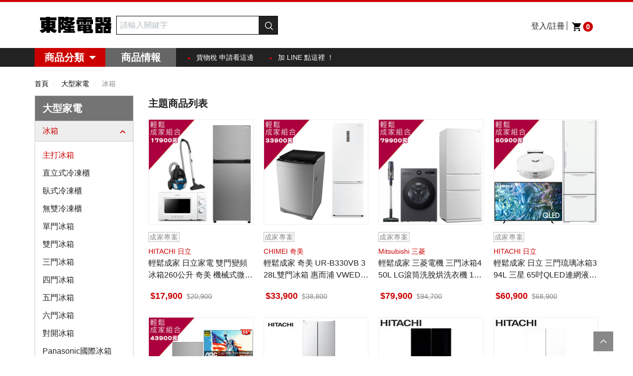

--- FILE ---
content_type: text/html; charset=UTF-8
request_url: https://www.panashop.com.tw/category/2
body_size: 12138
content:
<!DOCTYPE html>
<html lang="zh-TW">
<head>
<title>東隆電器的大型家電的冰箱</title>
<meta http-equiv="Content-Language" content="zh-tw" >
<meta http-equiv="Content-Type" content="text/html; charset=UTF-8" >
<meta name="keywords" content="電器商品,空氣清淨機,季節商品" >
<meta name="description" content="1968年5月7日，東隆電器成立於台南市最繁華的中正路上，至今已有50年歷史，提供府城在地人一個購買電器商品的最佳場所.。" >
<meta name="viewport" content="width=device-width,initial-scale=1.0" >
<meta name="referrer" content="always" >
<meta property="fb:app_id" content="507090026336969" />
<meta property="fb:admins" content="100000645043848" />
<meta itemprop="name" property="og:title" content="東隆電器" />
<meta itemprop="description" property="og:description" content="1968年5月7日，東隆電器成立於台南市最繁華的中正路上，至今已有50年歷史，提供府城在地人一個購買電器商品的最佳場所.。" />
<meta itemprop="image" property="og:image" content="https://www.panashop.com.tw/style/official/images/fb/fb.png?v=1768498469a" />
<meta itemprop="url" property="og:url" content="https://www.panashop.com.tw/category/2" />
<meta itemprop="articleSection" property="og:type" content="website" />
<meta property="og:site_name" content="東隆電器" />
<meta property="og:locale" content="zh_TW" />
<link href="https://www.panashop.com.tw/style/official/css/reset.css?v=1768498469a" media="screen" rel="stylesheet" type="text/css" >
<link href="https://www.panashop.com.tw/style/official/css/global.css?v=1768498469a" media="screen" rel="stylesheet" type="text/css" >
<link href="https://www.panashop.com.tw/style/official/css/iconfont.css?v=1768498469a" media="screen" rel="stylesheet" type="text/css" >
<link href="https://www.panashop.com.tw/style/official/css/mainframe.css?v=1768498469a" media="screen" rel="stylesheet" type="text/css" >
<link href="https://www.panashop.com.tw/style/official/css/productlist.css?v=1768498469a" media="screen" rel="stylesheet" type="text/css" >
<link href="https://www.panashop.com.tw/style/official/css/lightbox.css?v=1768498469a" media="screen" rel="stylesheet" type="text/css" >
<link href="https://www.panashop.com.tw/category/2" rel="canonical" >
<link href="https://www.panashop.com.tw/category/2" rel="first" title="first" >
<link href="https://www.panashop.com.tw/category/2?page=12" rel="last" title="last" >
<link href="https://www.panashop.com.tw/category/2?page=2" rel="next" title="next" >
<link href="https://www.panashop.com.tw/rssfeed/product/category/2" rel="alternate" type="application/rss+xml" title="東隆電器 | 東隆電器 Rss 2.0" >
<link href="https://www.panashop.com.tw/atom/product/category/2" rel="alternate" type="application/atom+xml" title="東隆電器 | 東隆電器 Atom 1.0" >
<link href="https://www.panashop.com.tw/js/jquery/owl-carousel/owl.carousel.css?v=1768498469a" media="screen" rel="stylesheet" type="text/css" >
<link href="https://www.panashop.com.tw/js/jquery/owl-carousel/owl.theme.css?v=1768498469a" media="screen" rel="stylesheet" type="text/css" >
<link href="https://www.panashop.com.tw/js/jquery/owl-carousel/owl.transitions.css?v=1768498469a" media="screen" rel="stylesheet" type="text/css" >
<link rel="shortcut icon" href="https://www.panashop.com.tw/style/official/images/favicon.ico?v=1768498469a">
<script type="application/ld+json">
    {
      "@context": "https://schema.org",
      "@type": "WebSite",
      "url": "https://www.panashop.com.tw/"
    }
</script>
<script type="application/ld+json">
    {
        "@context" : "https://schema.org",
        "@type" : "Organization",
        "name" : "東隆電器",
        "url" : "https://www.panashop.com.tw/",
        "sameAs" : ["https://www.facebook.com/panashop.tw"]
    }
</script>
<script>
  (function(i,s,o,g,r,a,m){i['GoogleAnalyticsObject']=r;i[r]=i[r]||function(){
            (i[r].q=i[r].q||[]).push(arguments)},i[r].l=1*new Date();a=s.createElement(o),
          m=s.getElementsByTagName(o)[0];a.async=1;a.src=g;m.parentNode.insertBefore(a,m)
  })(window,document,'script','https://www.google-analytics.com/analytics.js','ga');
  ga('create', 'UA-90179866-4', 'auto',{'clientId':'f2cefbef-ead8-4e41-9b1a-fa5bb51c5c85'});
  ga('require', 'displayfeatures');
  ga('require', 'linkid');
  ga('set', 'dimension1', 'f2cefbef-ead8-4e41-9b1a-fa5bb51c5c85');
      ga('send', 'pageview');
</script>
<script>
  !function(f,b,e,v,n,t,s){if(f.fbq)return;n=f.fbq=function(){n.callMethod?
          n.callMethod.apply(n,arguments):n.queue.push(arguments)};if(!f._fbq)f._fbq=n;
    n.push=n;n.loaded=!0;n.version='2.0';n.queue=[];t=b.createElement(e);t.async=!0;
    t.src=v;s=b.getElementsByTagName(e)[0];s.parentNode.insertBefore(t,s)}(window,
          document,'script','//connect.facebook.net/en_US/fbevents.js');

  fbq('init', '131003504105908');
  fbq('track', "PageView");
</script>
<noscript><img height="1" width="1" alt="Facebook Pixel" style="display:none" src="https://www.facebook.com/tr?id=131003504105908&ev=PageView&noscript=1"/></noscript><script>
	//var DeviceWidth=window.screen.width,DeviceMode='l',Width={320:'xxs',321:'xs',768:'s',769:'m',1024:'l'};for(iii in Width){if(DeviceWidth<iii){DeviceMode=Width[iii];break}};window.addEventListener('DOMContentLoaded',function(){ScreenImg()},!1);function ScreenImg(){var t=document.querySelectorAll('img.Resize');for(var i=0;i<t.length;i++){var e=t[i].getAttribute('data-resize-'+DeviceMode);if(typeof(e)=='undefined'||e==''||e=='undefined'||e==null){e=t[i].src};t[i].src=e}};
    var DeviceWidth=window.screen.width,DeviceMode='l',Width={320:'s',768:'m',1024:'l'};for(iii in Width){if(DeviceWidth>=iii){DeviceMode=Width[iii];}};window.addEventListener('DOMContentLoaded',function(){ScreenImg()},!1);function ScreenImg(){var t=document.querySelectorAll('img.Resize');for(var i=0;i<t.length;i++){var e=t[i].getAttribute('data-resize-'+DeviceMode);if(typeof(e)=='undefined'||e==''||e=='undefined'||e==null){e=t[i].src};t[i].src=e}};
</script><script>
    var LoginCount = parseInt(0);
    //最大購買數量
    var QtyLimit = parseInt(20,10);
    var ConstQtyLimit = parseInt(20, 10);
    var WebsiteTitle = '東隆電器';
</script>
<style>
    .text-ad-links{
        display: none;
    }
</style>
</head>
<body>
<div id="top" class="Wrap PageIndex">
<div class="Header">
<div class="Inner">
<div class="Logo"><a href="/" title="東隆電器"><img src="/style/official/images/logo/logo.svg" alt="東隆電器" />東隆電器<i class="IconHome"></i></a></div>
<div class="ShoppingCart">
<div class="BtnCartBox">
<a href="/membercenter/login/refer/shopping" title="查看購物車">
<i class="IconCart"></i>
<span class="Badge">0</span>
</a>
</div>
</div>
<div class="MemberCenter ">
<div class="SignInTip"><a href="/membercenter/login" title="登入&#47;註冊">登入&#47;註冊</a></div>
<div class="BtnCenterBox">
<span class="BtnCenter">
<i class="IconMember2"></i>
</span>
</div>
</div>
<div class="SearchBar">
<div class="BtnSearchBox">
<span class="BtnSearch"><i class="IconSearch"></i></span>
</div>
<div id="SearchDropmenu" class="SearchDropmenu">
<form id="SearchForm" action="/search" method="get">
<input id="SearchText" type="text" name="search" class="InputSearch" placeholder="請輸入關鍵字" />
<button class="Btn ClearBtn" type="reset" value="清除"><i class="IconClear" style="display: none;"></i></button>
<button type="submit" class="Btn BtnS BtnSearch" value="搜尋"><i class="IconSearch" ></i><span>搜尋</span></button>
</form>
</div>
</div>
</div>
<div class="NavWrapBox">
<div class="Inner">
<div class="Nav">
<div class="BtnNavBox">
<span class="BtnNav"><i class="IconMenu"></i></span>
</div>
<div class="NavDropMenu">
<ul class="NavWrap">
<li>
<span class="Item">商品分類</span>
<ul class="MenuItem">
<li>
<a class="Item" href="/category/4" title="冷氣">冷氣<i class="IconPlus"></i></a>
<ul class="SubMenuItem">
<li>
<a href="/category/4" title="主打冷氣">主打冷氣<i class="IconArrowRight"></i></a>
</li>
<li>
<a class="Item" href="/category/232" title="品牌">品牌<i class="IconPlus"></i></a>
<ul class="ThirdMenuItem">
<li><a href="/category/232" title="主打品牌">主打品牌<i class="IconArrowRight"></i></a></li>
<li><a href="/category/51" title="Panasonic國際 空調">Panasonic國際 空調<i class="IconArrowRight"></i></a></li>
<li><a href="/category/49" title="HITACHI日立 空調">HITACHI日立 空調<i class="IconArrowRight"></i></a></li>
<li><a href="/category/47" title="DAIKIN大金 空調">DAIKIN大金 空調<i class="IconArrowRight"></i></a></li>
<li><a href="/category/48" title="Fujitsu富士通  空調">Fujitsu富士通  空調<i class="IconArrowRight"></i></a></li>
<li><a href="/category/50" title="Mitsubishi三菱電機 空調">Mitsubishi三菱電機 空調<i class="IconArrowRight"></i></a></li>
<li><a href="/category/43" title="LG樂金 空調">LG樂金 空調<i class="IconArrowRight"></i></a></li>
<li><a href="/category/41" title="Mitsubishi 三菱重工 空調">Mitsubishi 三菱重工 空調<i class="IconArrowRight"></i></a></li>
<li><a href="/category/52" title="SANLUX台灣三洋 空調">SANLUX台灣三洋 空調<i class="IconArrowRight"></i></a></li>
<li><a href="/category/242" title="SHARP 夏普冷氣">SHARP 夏普冷氣<i class="IconArrowRight"></i></a></li>
<li><a href="/category/53" title="HAWRIN華菱  空調">HAWRIN華菱  空調<i class="IconArrowRight"></i></a></li>
<li><a href="/category/54" title="CHIMEI 奇美 空調">CHIMEI 奇美 空調<i class="IconArrowRight"></i></a></li>
<li><a href="/category/116" title="TOSHIBA東芝 空調">TOSHIBA東芝 空調<i class="IconArrowRight"></i></a></li>
<li><a href="/category/241" title="SAMPO聲寶 空調">SAMPO聲寶 空調<i class="IconArrowRight"></i></a></li>
</ul>
</li>
<li>
<a class="Item" href="/category/69" title="窗型冷氣">窗型冷氣<i class="IconPlus"></i></a>
<ul class="ThirdMenuItem">
<li><a href="/category/69" title="主打窗型冷氣">主打窗型冷氣<i class="IconArrowRight"></i></a></li>
<li><a href="/category/111" title="冷專">冷專<i class="IconArrowRight"></i></a></li>
<li><a href="/category/130" title="冷暖">冷暖<i class="IconArrowRight"></i></a></li>
</ul>
</li>
<li>
<a class="Item" href="/category/173" title="坪數">坪數<i class="IconPlus"></i></a>
<ul class="ThirdMenuItem">
<li><a href="/category/173" title="主打坪數">主打坪數<i class="IconArrowRight"></i></a></li>
<li><a href="/category/56" title="坪數-3坪">坪數-3坪<i class="IconArrowRight"></i></a></li>
<li><a href="/category/57" title="坪數-4坪">坪數-4坪<i class="IconArrowRight"></i></a></li>
<li><a href="/category/58" title="坪數-5坪">坪數-5坪<i class="IconArrowRight"></i></a></li>
<li><a href="/category/59" title="坪數-6坪">坪數-6坪<i class="IconArrowRight"></i></a></li>
<li><a href="/category/60" title="坪數-7坪">坪數-7坪<i class="IconArrowRight"></i></a></li>
<li><a href="/category/61" title="坪數-8坪">坪數-8坪<i class="IconArrowRight"></i></a></li>
<li><a href="/category/62" title="坪數-9坪">坪數-9坪<i class="IconArrowRight"></i></a></li>
<li><a href="/category/63" title="坪數-10坪">坪數-10坪<i class="IconArrowRight"></i></a></li>
<li><a href="/category/64" title="坪數-12坪">坪數-12坪<i class="IconArrowRight"></i></a></li>
<li><a href="/category/65" title="坪數-14坪">坪數-14坪<i class="IconArrowRight"></i></a></li>
<li><a href="/category/66" title="坪數-16坪">坪數-16坪<i class="IconArrowRight"></i></a></li>
<li><a href="/category/67" title="坪數-18坪">坪數-18坪<i class="IconArrowRight"></i></a></li>
<li><a href="/category/68" title="坪數-20坪">坪數-20坪<i class="IconArrowRight"></i></a></li>
</ul>
</li>
</ul>
</li>
<li>
<a class="Item" href="/category/235" title="熱水器/抽油煙機/瓦斯爐">熱水器/抽油煙機/瓦斯爐<i class="IconPlus"></i></a>
<ul class="SubMenuItem">
<li>
<a href="/category/235" title="主打熱水器/抽油煙機/瓦斯爐">主打熱水器/抽油煙機/瓦斯爐<i class="IconArrowRight"></i></a>
</li>
<li>
<a class="Item" href="/category/239" title="櫻花電熱水器">櫻花電熱水器<i class="IconPlus"></i></a>
<ul class="ThirdMenuItem">
<li><a href="/category/239" title="主打櫻花電熱水器">主打櫻花電熱水器<i class="IconArrowRight"></i></a></li>
<li><a href="/category/253" title="9加侖以下">9加侖以下<i class="IconArrowRight"></i></a></li>
<li><a href="/category/252" title="10-19加侖">10-19加侖<i class="IconArrowRight"></i></a></li>
<li><a href="/category/251" title="20-29加侖">20-29加侖<i class="IconArrowRight"></i></a></li>
<li><a href="/category/250" title="30加侖以上">30加侖以上<i class="IconArrowRight"></i></a></li>
</ul>
</li>
<li>
<a class="Item" href="/category/236" title="林內電熱水器">林內電熱水器<i class="IconPlus"></i></a>
<ul class="ThirdMenuItem">
<li><a href="/category/236" title="主打林內電熱水器">主打林內電熱水器<i class="IconArrowRight"></i></a></li>
<li><a href="/category/247" title="9加侖以下">9加侖以下<i class="IconArrowRight"></i></a></li>
<li><a href="/category/246" title="10-19加侖">10-19加侖<i class="IconArrowRight"></i></a></li>
<li><a href="/category/245" title="20-29加侖">20-29加侖<i class="IconArrowRight"></i></a></li>
<li><a href="/category/244" title="30加侖以上">30加侖以上<i class="IconArrowRight"></i></a></li>
</ul>
</li>
<li>
<a class="Item" href="/category/240" title="林內瓦斯熱水器">林內瓦斯熱水器<i class="IconPlus"></i></a>
<ul class="ThirdMenuItem">
<li><a href="/category/240" title="主打林內瓦斯熱水器">主打林內瓦斯熱水器<i class="IconArrowRight"></i></a></li>
<li><a href="/category/238" title="15公升以下">15公升以下<i class="IconArrowRight"></i></a></li>
<li><a href="/category/243" title="16公升以上">16公升以上<i class="IconArrowRight"></i></a></li>
</ul>
</li>
<li>
<a class="Item" href="/category/237" title="櫻花瓦斯熱水器">櫻花瓦斯熱水器<i class="IconPlus"></i></a>
<ul class="ThirdMenuItem">
<li><a href="/category/237" title="主打櫻花瓦斯熱水器">主打櫻花瓦斯熱水器<i class="IconArrowRight"></i></a></li>
<li><a href="/category/249" title="15公升以下">15公升以下<i class="IconArrowRight"></i></a></li>
<li><a href="/category/248" title="16公升以上">16公升以上<i class="IconArrowRight"></i></a></li>
</ul>
</li>
<li>
<a class="Item" href="/category/254" title="瓦斯爐/IH爐/抽油煙機">瓦斯爐/IH爐/抽油煙機<i class="IconPlus"></i></a>
<ul class="ThirdMenuItem">
<li><a href="/category/254" title="主打瓦斯爐/IH爐/抽油煙機">主打瓦斯爐/IH爐/抽油煙機<i class="IconArrowRight"></i></a></li>
</ul>
</li>
</ul>
</li>
<li>
<a class="Item" href="/category/1" title="大型家電">大型家電<i class="IconPlus"></i></a>
<ul class="SubMenuItem">
<li>
<a href="/category/1" title="主打大型家電">主打大型家電<i class="IconArrowRight"></i></a>
</li>
<li>
<a class="Item" href="/category/2" title="冰箱">冰箱<i class="IconPlus"></i></a>
<ul class="ThirdMenuItem">
<li><a href="/category/2" title="主打冰箱">主打冰箱<i class="IconArrowRight"></i></a></li>
<li><a href="/category/37" title="直立式冷凍櫃">直立式冷凍櫃<i class="IconArrowRight"></i></a></li>
<li><a href="/category/5" title="臥式冷凍櫃">臥式冷凍櫃<i class="IconArrowRight"></i></a></li>
<li><a href="/category/163" title="無雙冷凍櫃">無雙冷凍櫃<i class="IconArrowRight"></i></a></li>
<li><a href="/category/17" title="單門冰箱">單門冰箱<i class="IconArrowRight"></i></a></li>
<li><a href="/category/18" title="雙門冰箱">雙門冰箱<i class="IconArrowRight"></i></a></li>
<li><a href="/category/19" title="三門冰箱">三門冰箱<i class="IconArrowRight"></i></a></li>
<li><a href="/category/20" title="四門冰箱">四門冰箱<i class="IconArrowRight"></i></a></li>
<li><a href="/category/21" title="五門冰箱">五門冰箱<i class="IconArrowRight"></i></a></li>
<li><a href="/category/22" title="六門冰箱">六門冰箱<i class="IconArrowRight"></i></a></li>
<li><a href="/category/23" title="對開冰箱">對開冰箱<i class="IconArrowRight"></i></a></li>
<li><a href="/category/11" title="Panasonic國際冰箱">Panasonic國際冰箱<i class="IconArrowRight"></i></a></li>
<li><a href="/category/9" title="HITACHI日立冰箱">HITACHI日立冰箱<i class="IconArrowRight"></i></a></li>
<li><a href="/category/8" title="LG樂金冰箱">LG樂金冰箱<i class="IconArrowRight"></i></a></li>
<li><a href="/category/10" title="Mitsubishi三菱冰箱">Mitsubishi三菱冰箱<i class="IconArrowRight"></i></a></li>
<li><a href="/category/12" title="SAMSUNG 三星冰箱">SAMSUNG 三星冰箱<i class="IconArrowRight"></i></a></li>
<li><a href="/category/16" title="Whirlpool 惠而浦冰箱">Whirlpool 惠而浦冰箱<i class="IconArrowRight"></i></a></li>
<li><a href="/category/15" title="TOSHIBA東芝冰箱">TOSHIBA東芝冰箱<i class="IconArrowRight"></i></a></li>
<li><a href="/category/13" title="SANLUX三洋冰箱">SANLUX三洋冰箱<i class="IconArrowRight"></i></a></li>
<li><a href="/category/7" title="CHIMEI 奇美冰箱">CHIMEI 奇美冰箱<i class="IconArrowRight"></i></a></li>
<li><a href="/category/14" title="TECO東元冰箱">TECO東元冰箱<i class="IconArrowRight"></i></a></li>
<li><a href="/category/6" title="SHARP 夏普冰箱">SHARP 夏普冰箱<i class="IconArrowRight"></i></a></li>
</ul>
</li>
<li>
<a class="Item" href="/category/3" title="洗衣機">洗衣機<i class="IconPlus"></i></a>
<ul class="ThirdMenuItem">
<li><a href="/category/3" title="主打洗衣機">主打洗衣機<i class="IconArrowRight"></i></a></li>
<li><a href="/category/39" title="10公斤以下">10公斤以下<i class="IconArrowRight"></i></a></li>
<li><a href="/category/42" title="11~ 13公斤">11~ 13公斤<i class="IconArrowRight"></i></a></li>
<li><a href="/category/45" title="14~16公斤">14~16公斤<i class="IconArrowRight"></i></a></li>
<li><a href="/category/46" title="17~19公斤">17~19公斤<i class="IconArrowRight"></i></a></li>
<li><a href="/category/44" title="20公斤以上">20公斤以上<i class="IconArrowRight"></i></a></li>
<li><a href="/category/179" title="洗脫(烘)滾筒洗衣機">洗脫(烘)滾筒洗衣機<i class="IconArrowRight"></i></a></li>
<li><a href="/category/36" title="洗脫滾筒洗衣機">洗脫滾筒洗衣機<i class="IconArrowRight"></i></a></li>
<li><a href="/category/228" title="投幣式洗衣機">投幣式洗衣機<i class="IconArrowRight"></i></a></li>
<li><a href="/category/227" title="洗衣機配件">洗衣機配件<i class="IconArrowRight"></i></a></li>
<li><a href="/category/29" title="Panasonic國際洗衣機">Panasonic國際洗衣機<i class="IconArrowRight"></i></a></li>
<li><a href="/category/27" title="HITACHI日立洗衣機">HITACHI日立洗衣機<i class="IconArrowRight"></i></a></li>
<li><a href="/category/28" title="LG樂金洗衣機">LG樂金洗衣機<i class="IconArrowRight"></i></a></li>
<li><a href="/category/34" title="Whirlpool 惠而浦洗衣機">Whirlpool 惠而浦洗衣機<i class="IconArrowRight"></i></a></li>
<li><a href="/category/31" title="SAMSUNG 三星洗衣機">SAMSUNG 三星洗衣機<i class="IconArrowRight"></i></a></li>
<li><a href="/category/169" title="伊萊克斯 洗衣機">伊萊克斯 洗衣機<i class="IconArrowRight"></i></a></li>
<li><a href="/category/26" title="CHIMEI 奇美洗衣機">CHIMEI 奇美洗衣機<i class="IconArrowRight"></i></a></li>
<li><a href="/category/30" title="SANLUX三洋洗衣機">SANLUX三洋洗衣機<i class="IconArrowRight"></i></a></li>
<li><a href="/category/33" title="TOSHIBA 東芝洗衣機">TOSHIBA 東芝洗衣機<i class="IconArrowRight"></i></a></li>
<li><a href="/category/32" title="TECO東元洗衣機">TECO東元洗衣機<i class="IconArrowRight"></i></a></li>
<li><a href="/category/25" title="SHARP 夏普 洗衣機">SHARP 夏普 洗衣機<i class="IconArrowRight"></i></a></li>
</ul>
</li>
<li>
<a class="Item" href="/category/224" title="乾衣機">乾衣機<i class="IconPlus"></i></a>
<ul class="ThirdMenuItem">
<li><a href="/category/224" title="主打乾衣機">主打乾衣機<i class="IconArrowRight"></i></a></li>
<li><a href="/category/123" title="電子衣櫥">電子衣櫥<i class="IconArrowRight"></i></a></li>
<li><a href="/category/229" title="投幣式乾衣機">投幣式乾衣機<i class="IconArrowRight"></i></a></li>
<li><a href="/category/230" title="電力型乾衣機">電力型乾衣機<i class="IconArrowRight"></i></a></li>
<li><a href="/category/225" title="瓦斯型乾衣機">瓦斯型乾衣機<i class="IconArrowRight"></i></a></li>
</ul>
</li>
<li>
<a class="Item" href="/category/199" title="洗碗機">洗碗機<i class="IconPlus"></i></a>
<ul class="ThirdMenuItem">
<li><a href="/category/199" title="主打洗碗機">主打洗碗機<i class="IconArrowRight"></i></a></li>
</ul>
</li>
</ul>
</li>
<li>
<a class="Item" href="/category/70" title="視聽家電">視聽家電<i class="IconPlus"></i></a>
<ul class="SubMenuItem">
<li>
<a href="/category/70" title="主打視聽家電">主打視聽家電<i class="IconArrowRight"></i></a>
</li>
<li>
<a class="Item" href="/category/212" title="視聽品牌">視聽品牌<i class="IconPlus"></i></a>
<ul class="ThirdMenuItem">
<li><a href="/category/212" title="主打視聽品牌">主打視聽品牌<i class="IconArrowRight"></i></a></li>
<li><a href="/category/89" title="Panasonic 國際液晶">Panasonic 國際液晶<i class="IconArrowRight"></i></a></li>
<li><a href="/category/91" title="SAMSUNG三星液晶">SAMSUNG三星液晶<i class="IconArrowRight"></i></a></li>
<li><a href="/category/88" title="LG樂金液晶">LG樂金液晶<i class="IconArrowRight"></i></a></li>
<li><a href="/category/205" title="BENQ 明碁">BENQ 明碁<i class="IconArrowRight"></i></a></li>
<li><a href="/category/95" title="TCL">TCL<i class="IconArrowRight"></i></a></li>
<li><a href="/category/94" title="PHILIPS 飛利浦">PHILIPS 飛利浦<i class="IconArrowRight"></i></a></li>
<li><a href="/category/168" title="CHIMEI 奇美">CHIMEI 奇美<i class="IconArrowRight"></i></a></li>
<li><a href="/category/90" title="SHARP 夏普">SHARP 夏普<i class="IconArrowRight"></i></a></li>
<li><a href="/category/160" title="JVC 瑞旭">JVC 瑞旭<i class="IconArrowRight"></i></a></li>
<li><a href="/category/92" title="SANLUX 三洋">SANLUX 三洋<i class="IconArrowRight"></i></a></li>
<li><a href="/category/77" title="TOSHIBA 東芝">TOSHIBA 東芝<i class="IconArrowRight"></i></a></li>
<li><a href="/category/194" title="TECO 東元">TECO 東元<i class="IconArrowRight"></i></a></li>
<li><a href="/category/180" title="OVO">OVO<i class="IconArrowRight"></i></a></li>
</ul>
</li>
<li>
<a class="Item" href="/category/71" title="尺寸分類">尺寸分類<i class="IconPlus"></i></a>
<ul class="ThirdMenuItem">
<li><a href="/category/71" title="主打尺寸分類">主打尺寸分類<i class="IconArrowRight"></i></a></li>
<li><a href="/category/80" title="電視 32吋">電視 32吋<i class="IconArrowRight"></i></a></li>
<li><a href="/category/81" title="電視 39-43吋">電視 39-43吋<i class="IconArrowRight"></i></a></li>
<li><a href="/category/82" title="電視 44-59吋">電視 44-59吋<i class="IconArrowRight"></i></a></li>
<li><a href="/category/83" title="電視 60-69吋">電視 60-69吋<i class="IconArrowRight"></i></a></li>
<li><a href="/category/84" title="電視 70-79吋">電視 70-79吋<i class="IconArrowRight"></i></a></li>
<li><a href="/category/85" title="電視80吋以上">電視80吋以上<i class="IconArrowRight"></i></a></li>
</ul>
</li>
<li>
<a class="Item" href="/category/171" title="視聽周邊">視聽周邊<i class="IconPlus"></i></a>
<ul class="ThirdMenuItem">
<li><a href="/category/171" title="主打視聽周邊">主打視聽周邊<i class="IconArrowRight"></i></a></li>
<li><a href="/category/74" title="投影機">投影機<i class="IconArrowRight"></i></a></li>
<li><a href="/category/167" title="電視盒">電視盒<i class="IconArrowRight"></i></a></li>
<li><a href="/category/76" title="聲霸/劇院/音響">聲霸/劇院/音響<i class="IconArrowRight"></i></a></li>
<li><a href="/category/73" title="護目鏡">護目鏡<i class="IconArrowRight"></i></a></li>
<li><a href="/category/109" title="耳機">耳機<i class="IconArrowRight"></i></a></li>
<li><a href="/category/35" title="壁掛架&線材">壁掛架&線材<i class="IconArrowRight"></i></a></li>
</ul>
</li>
</ul>
</li>
<li>
<a class="Item" href="/category/96" title="廚房家電">廚房家電<i class="IconPlus"></i></a>
<ul class="SubMenuItem">
<li>
<a href="/category/96" title="主打廚房家電">主打廚房家電<i class="IconArrowRight"></i></a>
</li>
<li>
<a class="Item" href="/category/128" title="料理烘焙區">料理烘焙區<i class="IconPlus"></i></a>
<ul class="ThirdMenuItem">
<li><a href="/category/128" title="主打料理烘焙區">主打料理烘焙區<i class="IconArrowRight"></i></a></li>
<li><a href="/category/97" title="微波爐">微波爐<i class="IconArrowRight"></i></a></li>
<li><a href="/category/113" title="水波爐/蒸烤微波爐">水波爐/蒸烤微波爐<i class="IconArrowRight"></i></a></li>
<li><a href="/category/175" title="電烤盤">電烤盤<i class="IconArrowRight"></i></a></li>
<li><a href="/category/112" title="蒸烤爐">蒸烤爐<i class="IconArrowRight"></i></a></li>
<li><a href="/category/145" title="烤箱">烤箱<i class="IconArrowRight"></i></a></li>
<li><a href="/category/98" title="電子鍋 無水鍋">電子鍋 無水鍋<i class="IconArrowRight"></i></a></li>
<li><a href="/category/99" title="電鍋">電鍋<i class="IconArrowRight"></i></a></li>
<li><a href="/category/122" title="氣炸烤箱/氣炸鍋">氣炸烤箱/氣炸鍋<i class="IconArrowRight"></i></a></li>
<li><a href="/category/135" title="美食鍋">美食鍋<i class="IconArrowRight"></i></a></li>
<li><a href="/category/129" title="烤麵包機">烤麵包機<i class="IconArrowRight"></i></a></li>
<li><a href="/category/166" title="三明治機/熱壓機/點心機">三明治機/熱壓機/點心機<i class="IconArrowRight"></i></a></li>
<li><a href="/category/127" title="食物攪拌機">食物攪拌機<i class="IconArrowRight"></i></a></li>
<li><a href="/category/147" title="電磁爐/黑金爐">電磁爐/黑金爐<i class="IconArrowRight"></i></a></li>
</ul>
</li>
<li>
<a class="Item" href="/category/124" title="飲品茶水區">飲品茶水區<i class="IconPlus"></i></a>
<ul class="ThirdMenuItem">
<li><a href="/category/124" title="主打飲品茶水區">主打飲品茶水區<i class="IconArrowRight"></i></a></li>
<li><a href="/category/144" title="氣泡水機">氣泡水機<i class="IconArrowRight"></i></a></li>
<li><a href="/category/100" title="果汁機/調理機">果汁機/調理機<i class="IconArrowRight"></i></a></li>
<li><a href="/category/101" title="飲水機">飲水機<i class="IconArrowRight"></i></a></li>
<li><a href="/category/131" title="快煮壺/熱水瓶">快煮壺/熱水瓶<i class="IconArrowRight"></i></a></li>
<li><a href="/category/182" title="攪拌棒">攪拌棒<i class="IconArrowRight"></i></a></li>
<li><a href="/category/103" title="咖啡機">咖啡機<i class="IconArrowRight"></i></a></li>
<li><a href="/category/120" title="製冰周邊">製冰周邊<i class="IconArrowRight"></i></a></li>
<li><a href="/category/134" title="淨水器/濾水器">淨水器/濾水器<i class="IconArrowRight"></i></a></li>
</ul>
</li>
<li>
<a class="Item" href="/category/105" title="烘碗機">烘碗機<i class="IconPlus"></i></a>
<ul class="ThirdMenuItem">
<li><a href="/category/105" title="主打烘碗機">主打烘碗機<i class="IconArrowRight"></i></a></li>
</ul>
</li>
<li>
<a class="Item" href="/category/195" title="廚房 配件/耗材">廚房 配件/耗材<i class="IconPlus"></i></a>
<ul class="ThirdMenuItem">
<li><a href="/category/195" title="主打廚房 配件/耗材">主打廚房 配件/耗材<i class="IconArrowRight"></i></a></li>
<li><a href="/category/107" title="廚房小物">廚房小物<i class="IconArrowRight"></i></a></li>
<li><a href="/category/218" title="真空包裝機">真空包裝機<i class="IconArrowRight"></i></a></li>
</ul>
</li>
</ul>
</li>
<li>
<a class="Item" href="/category/151" title="家事美容">家事美容<i class="IconPlus"></i></a>
<ul class="SubMenuItem">
<li>
<a href="/category/151" title="主打家事美容">主打家事美容<i class="IconArrowRight"></i></a>
</li>
<li>
<a class="Item" href="/category/137" title="季節商品">季節商品<i class="IconPlus"></i></a>
<ul class="ThirdMenuItem">
<li><a href="/category/137" title="主打季節商品">主打季節商品<i class="IconArrowRight"></i></a></li>
<li><a href="/category/155" title="除濕機">除濕機<i class="IconArrowRight"></i></a></li>
<li><a href="/category/154" title="空氣清淨機">空氣清淨機<i class="IconArrowRight"></i></a></li>
<li><a href="/category/156" title="電風扇">電風扇<i class="IconArrowRight"></i></a></li>
<li><a href="/category/217" title="循環扇">循環扇<i class="IconArrowRight"></i></a></li>
<li><a href="/category/196" title="手持/桌上小扇">手持/桌上小扇<i class="IconArrowRight"></i></a></li>
<li><a href="/category/87" title="烘被機">烘被機<i class="IconArrowRight"></i></a></li>
<li><a href="/category/157" title="電暖器">電暖器<i class="IconArrowRight"></i></a></li>
<li><a href="/category/176" title="補蚊燈">補蚊燈<i class="IconArrowRight"></i></a></li>
<li><a href="/category/208" title="清淨機-耗材濾網">清淨機-耗材濾網<i class="IconArrowRight"></i></a></li>
<li><a href="/category/209" title="除濕機-耗材濾網">除濕機-耗材濾網<i class="IconArrowRight"></i></a></li>
</ul>
</li>
<li>
<a class="Item" href="/category/190" title="美容保養">美容保養<i class="IconPlus"></i></a>
<ul class="ThirdMenuItem">
<li><a href="/category/190" title="主打美容保養">主打美容保養<i class="IconArrowRight"></i></a></li>
<li><a href="/category/193" title="免治馬桶">免治馬桶<i class="IconArrowRight"></i></a></li>
<li><a href="/category/187" title="吹風機 整髮器">吹風機 整髮器<i class="IconArrowRight"></i></a></li>
<li><a href="/category/162" title="沖牙機/電動牙刷">沖牙機/電動牙刷<i class="IconArrowRight"></i></a></li>
<li><a href="/category/188" title="刮鬍刀">刮鬍刀<i class="IconArrowRight"></i></a></li>
<li><a href="/category/185" title="美容 按摩商品">美容 按摩商品<i class="IconArrowRight"></i></a></li>
</ul>
</li>
<li>
<a class="Item" href="/category/102" title="清潔整理">清潔整理<i class="IconPlus"></i></a>
<ul class="ThirdMenuItem">
<li><a href="/category/102" title="主打清潔整理">主打清潔整理<i class="IconArrowRight"></i></a></li>
<li><a href="/category/152" title="吸塵器">吸塵器<i class="IconArrowRight"></i></a></li>
<li><a href="/category/153" title="掃地機器人">掃地機器人<i class="IconArrowRight"></i></a></li>
<li><a href="/category/159" title="熨斗/掛燙機">熨斗/掛燙機<i class="IconArrowRight"></i></a></li>
<li><a href="/category/197" title="塵蟎機">塵蟎機<i class="IconArrowRight"></i></a></li>
<li><a href="/category/192" title="感應垃圾桶">感應垃圾桶<i class="IconArrowRight"></i></a></li>
<li><a href="/category/183" title="拖地機">拖地機<i class="IconArrowRight"></i></a></li>
<li><a href="/category/207" title="吸塵器-耗材周邊">吸塵器-耗材周邊<i class="IconArrowRight"></i></a></li>
</ul>
</li>
<li>
<a class="Item" href="/category/133" title="居家用品">居家用品<i class="IconPlus"></i></a>
<ul class="ThirdMenuItem">
<li><a href="/category/133" title="主打居家用品">主打居家用品<i class="IconArrowRight"></i></a></li>
<li><a href="/category/189" title="延長線">延長線<i class="IconArrowRight"></i></a></li>
<li><a href="/category/75" title="電話">電話<i class="IconArrowRight"></i></a></li>
<li><a href="/category/118" title="吸頂燈">吸頂燈<i class="IconArrowRight"></i></a></li>
<li><a href="/category/158" title="檯燈">檯燈<i class="IconArrowRight"></i></a></li>
</ul>
</li>
</ul>
</li>
<li>
<a class="Item" href="/category/186" title="活動專區">活動專區<i class="IconPlus"></i></a>
<ul class="SubMenuItem">
<li>
<a href="/category/186" title="主打活動專區">主打活動專區<i class="IconArrowRight"></i></a>
</li>
<li>
<a class="Item" href="/category/126" title="線上特賣">線上特賣<i class="IconPlus"></i></a>
<ul class="ThirdMenuItem">
<li><a href="/category/126" title="主打線上特賣">主打線上特賣<i class="IconArrowRight"></i></a></li>
<li><a href="/category/220" title="生活用品區">生活用品區<i class="IconArrowRight"></i></a></li>
<li><a href="/category/226" title="本週特惠">本週特惠<i class="IconArrowRight"></i></a></li>
<li><a href="/category/38" title="展示品封館出清">展示品封館出清<i class="IconArrowRight"></i></a></li>
</ul>
</li>
<li>
<a class="Item" href="/category/222" title="日本 品牌館">日本 品牌館<i class="IconPlus"></i></a>
<ul class="ThirdMenuItem">
<li><a href="/category/222" title="主打日本 品牌館">主打日本 品牌館<i class="IconArrowRight"></i></a></li>
</ul>
</li>
<li>
<a class="Item" href="/category/121" title="歐美 品牌館">歐美 品牌館<i class="IconPlus"></i></a>
<ul class="ThirdMenuItem">
<li><a href="/category/121" title="主打歐美 品牌館">主打歐美 品牌館<i class="IconArrowRight"></i></a></li>
</ul>
</li>
</ul>
</li>
</ul>
</li>
<li class="CataArticle">
<span class="Item">商品情報</span>
<ul class="MenuItem">
<li>
<span class="Item">商品情報<i class="IconPlus"></i></span>
<ul class="SubMenuItem">
<li><a href="/blog" title="所有情報">所有情報<i class="IconArrowRight"></i></a></li>
<li><a href="/blog/category/1" title="活動報報">活動報報<i class="IconArrowRight"></i></a></li>
<li><a href="/blog/category/2" title="新品登場">新品登場<i class="IconArrowRight"></i></a></li>
<li><a href="/blog/category/4" title="家電大解密">家電大解密<i class="IconArrowRight"></i></a></li>
<li><a href="/blog/category/5" title="東隆課程">東隆課程<i class="IconArrowRight"></i></a></li>
<li><a href="/blog/category/3" title="質感生活鑑賞區">質感生活鑑賞區<i class="IconArrowRight"></i></a></li>
</ul>
</li>
</ul>
</li>
</ul>
<ul class="EventTextList">
<li>
<a href="https://www.panashop.com.tw/blog/detail/etax-2019" title="貨物稅 申請看這邊" target="_blank">貨物稅 申請看這邊</a>
</li>
<li>
<a href="https://page.line.me/aqc2241w?openQrModal=true" title="加 LINE 點這裡 ！" target="_blank">加 LINE 點這裡 ！</a>
</li>
</ul>
</div>
</div>
</div>
</div>
</div>
<div class="Content">
<h1>大型家電 - 冰箱 - 東隆電器</h1>
<div class="Inner">
<ul class="Breadcrumb" itemscope itemtype="https://schema.org/BreadcrumbList">
<li  itemprop="itemListElement" itemscope itemtype="https://schema.org/ListItem">
<a itemprop="item" typeof="WebPage" href="/" title="首頁"><span itemprop="name">首頁</span></a>
<meta itemprop="position" content="1">
</li>
<li  itemprop="itemListElement" itemscope itemtype="https://schema.org/ListItem">
<a itemprop="item" typeof="WebPage" href="/category/1" title="大型家電"><span itemprop="name">大型家電</span></a>
<meta itemprop="position" content="2">
</li>
<li class="Current" itemprop="itemListElement" itemscope itemtype="https://schema.org/ListItem">
<a itemprop="item" typeof="WebPage" href="/category/2" title="冰箱"><span itemprop="name">冰箱</span></a>
<meta itemprop="position" content="3">
</li>
</ul>
<div class="ProductListSide">
<div class="NavMenu">
<h2>商品分類</h2>
<ul class="MenuItem">
<li>
<h3 class="Item">大型家電</h3>
<ul class="SubMenuItem">
<li>
<a  class="Item Active" href="/category/2" title="冰箱">冰箱<i class="IconArrowDown"></i></a>
<ul class="ThirdMenuItem">
<li class="Current"><a href="/category/2" title="主打冰箱">主打冰箱</a></li>
<li class=""><a href="/category/37" title="直立式冷凍櫃">直立式冷凍櫃</a></li>
<li class=""><a href="/category/5" title="臥式冷凍櫃">臥式冷凍櫃</a></li>
<li class=""><a href="/category/163" title="無雙冷凍櫃">無雙冷凍櫃</a></li>
<li class=""><a href="/category/17" title="單門冰箱">單門冰箱</a></li>
<li class=""><a href="/category/18" title="雙門冰箱">雙門冰箱</a></li>
<li class=""><a href="/category/19" title="三門冰箱">三門冰箱</a></li>
<li class=""><a href="/category/20" title="四門冰箱">四門冰箱</a></li>
<li class=""><a href="/category/21" title="五門冰箱">五門冰箱</a></li>
<li class=""><a href="/category/22" title="六門冰箱">六門冰箱</a></li>
<li class=""><a href="/category/23" title="對開冰箱">對開冰箱</a></li>
<li class=""><a href="/category/11" title="Panasonic國際冰箱">Panasonic國際冰箱</a></li>
<li class=""><a href="/category/9" title="HITACHI日立冰箱">HITACHI日立冰箱</a></li>
<li class=""><a href="/category/8" title="LG樂金冰箱">LG樂金冰箱</a></li>
<li class=""><a href="/category/10" title="Mitsubishi三菱冰箱">Mitsubishi三菱冰箱</a></li>
<li class=""><a href="/category/12" title="SAMSUNG 三星冰箱">SAMSUNG 三星冰箱</a></li>
<li class=""><a href="/category/16" title="Whirlpool 惠而浦冰箱">Whirlpool 惠而浦冰箱</a></li>
<li class=""><a href="/category/15" title="TOSHIBA東芝冰箱">TOSHIBA東芝冰箱</a></li>
<li class=""><a href="/category/13" title="SANLUX三洋冰箱">SANLUX三洋冰箱</a></li>
<li class=""><a href="/category/7" title="CHIMEI 奇美冰箱">CHIMEI 奇美冰箱</a></li>
<li class=""><a href="/category/14" title="TECO東元冰箱">TECO東元冰箱</a></li>
<li class=""><a href="/category/6" title="SHARP 夏普冰箱">SHARP 夏普冰箱</a></li>
</ul>
</li>
<li>
<a  class="Item " href="/category/3" title="洗衣機">洗衣機<i class="IconArrowDown"></i></a>
<ul class="ThirdMenuItem">
<li class=""><a href="/category/3" title="主打洗衣機">主打洗衣機</a></li>
<li class=""><a href="/category/39" title="10公斤以下">10公斤以下</a></li>
<li class=""><a href="/category/42" title="11~ 13公斤">11~ 13公斤</a></li>
<li class=""><a href="/category/45" title="14~16公斤">14~16公斤</a></li>
<li class=""><a href="/category/46" title="17~19公斤">17~19公斤</a></li>
<li class=""><a href="/category/44" title="20公斤以上">20公斤以上</a></li>
<li class=""><a href="/category/179" title="洗脫(烘)滾筒洗衣機">洗脫(烘)滾筒洗衣機</a></li>
<li class=""><a href="/category/36" title="洗脫滾筒洗衣機">洗脫滾筒洗衣機</a></li>
<li class=""><a href="/category/228" title="投幣式洗衣機">投幣式洗衣機</a></li>
<li class=""><a href="/category/227" title="洗衣機配件">洗衣機配件</a></li>
<li class=""><a href="/category/29" title="Panasonic國際洗衣機">Panasonic國際洗衣機</a></li>
<li class=""><a href="/category/27" title="HITACHI日立洗衣機">HITACHI日立洗衣機</a></li>
<li class=""><a href="/category/28" title="LG樂金洗衣機">LG樂金洗衣機</a></li>
<li class=""><a href="/category/34" title="Whirlpool 惠而浦洗衣機">Whirlpool 惠而浦洗衣機</a></li>
<li class=""><a href="/category/31" title="SAMSUNG 三星洗衣機">SAMSUNG 三星洗衣機</a></li>
<li class=""><a href="/category/169" title="伊萊克斯 洗衣機">伊萊克斯 洗衣機</a></li>
<li class=""><a href="/category/26" title="CHIMEI 奇美洗衣機">CHIMEI 奇美洗衣機</a></li>
<li class=""><a href="/category/30" title="SANLUX三洋洗衣機">SANLUX三洋洗衣機</a></li>
<li class=""><a href="/category/33" title="TOSHIBA 東芝洗衣機">TOSHIBA 東芝洗衣機</a></li>
<li class=""><a href="/category/32" title="TECO東元洗衣機">TECO東元洗衣機</a></li>
<li class=""><a href="/category/25" title="SHARP 夏普 洗衣機">SHARP 夏普 洗衣機</a></li>
</ul>
</li>
<li>
<a  class="Item " href="/category/224" title="乾衣機">乾衣機<i class="IconArrowDown"></i></a>
<ul class="ThirdMenuItem">
<li class=""><a href="/category/224" title="主打乾衣機">主打乾衣機</a></li>
<li class=""><a href="/category/123" title="電子衣櫥">電子衣櫥</a></li>
<li class=""><a href="/category/229" title="投幣式乾衣機">投幣式乾衣機</a></li>
<li class=""><a href="/category/230" title="電力型乾衣機">電力型乾衣機</a></li>
<li class=""><a href="/category/225" title="瓦斯型乾衣機">瓦斯型乾衣機</a></li>
</ul>
</li>
<li>
<a  class="Item " href="/category/199" title="洗碗機">洗碗機<i class="IconArrowDown"></i></a>
<ul class="ThirdMenuItem">
<li class=""><a href="/category/199" title="主打洗碗機">主打洗碗機</a></li>
</ul>
</li>
</ul>
</li>
</ul>
</div>
</div>
<div class="ProductListMain">
<section class="Section SectionMarketing">
<h2 class="Heading Heading2">主題商品列表</h2>
<ul class="ProductList ItemList XsItem2 MdItem4">
<li>
<strong class="TagSale "><span>促銷</span></strong>
<div class="Img">
<a href="/prod/1567" title="輕鬆成家 日立家電 雙門變頻冰箱260公升 奇美 機械式微波爐 20L 伊萊克斯 臥式吸塵器">
<img class="Resize"
            src="https://www.panashop.com.tw/data/image/product/2c/49/70/1e/d6c937cbac185694544118f_168x168.jpg?v=1753264230a"
            data-resize-origin="https://www.panashop.com.tw/data/image/product/2c/49/70/1e/d6c937cbac185694544118f_768x768.jpg?v=1753264230a"
            data-resize-s="https://www.panashop.com.tw/data/image/product/2c/49/70/1e/d6c937cbac185694544118f_169x169.jpg?v=1753264230a"
            data-resize-m="https://www.panashop.com.tw/data/image/product/2c/49/70/1e/d6c937cbac185694544118f_168x168.jpg?v=1753264230a"
            data-resize-l="https://www.panashop.com.tw/data/image/product/2c/49/70/1e/d6c937cbac185694544118f_210x210.jpg?v=1753264230a"
            alt="輕鬆成家 日立家電 雙門變頻冰箱260公升 奇美 機械式微波爐 20L 伊萊克斯 臥式吸塵器">
</a>
</div>
<div class="Info">
<div class="TagBox">
<ul class="TagList">
<li><a href="/tag/成家專案" title="成家專案">成家專案</a></li>
</ul>
</div>
<div class="BrandName">
<a href="/brand/7" title="HITACHI 日立">HITACHI 日立</a>
</div>
<h3><a href="/prod/1567" title="輕鬆成家 日立家電 雙門變頻冰箱260公升 奇美 機械式微波爐 20L 伊萊克斯 臥式吸塵器">輕鬆成家 日立家電 雙門變頻冰箱260公升 奇美 機械式微波爐 20L 伊萊克斯 臥式吸塵器</a></h3>
<div class="PriceBox">
<div class="Offer"><em>售價</em><span>17,900</span></div>
<div class="Price"><em>市價</em><span>20,900</span></div>
</div>
</div>
</li>
<li>
<strong class="TagSale "><span>促銷</span></strong>
<div class="Img">
<a href="/prod/1491" title="輕鬆成家 奇美 UR-B330VB 328L雙門冰箱 惠而浦 VWED1301BS 13公斤洗衣機 ">
<img class="Resize"
            src="https://www.panashop.com.tw/data/image/product/59/a3/e5/c5/9f64bba2630a1ecbc5244c4_168x168.jpg?v=1753264205a"
            data-resize-origin="https://www.panashop.com.tw/data/image/product/59/a3/e5/c5/9f64bba2630a1ecbc5244c4_768x768.jpg?v=1753264205a"
            data-resize-s="https://www.panashop.com.tw/data/image/product/59/a3/e5/c5/9f64bba2630a1ecbc5244c4_169x169.jpg?v=1753264205a"
            data-resize-m="https://www.panashop.com.tw/data/image/product/59/a3/e5/c5/9f64bba2630a1ecbc5244c4_168x168.jpg?v=1753264205a"
            data-resize-l="https://www.panashop.com.tw/data/image/product/59/a3/e5/c5/9f64bba2630a1ecbc5244c4_210x210.jpg?v=1753264205a"
            alt="輕鬆成家 奇美 UR-B330VB 328L雙門冰箱 惠而浦 VWED1301BS 13公斤洗衣機 ">
</a>
</div>
<div class="Info">
<div class="TagBox">
<ul class="TagList">
<li><a href="/tag/成家專案" title="成家專案">成家專案</a></li>
</ul>
</div>
<div class="BrandName">
<a href="/brand/13" title="CHIMEI 奇美">CHIMEI 奇美</a>
</div>
<h3><a href="/prod/1491" title="輕鬆成家 奇美 UR-B330VB 328L雙門冰箱 惠而浦 VWED1301BS 13公斤洗衣機 ">輕鬆成家 奇美 UR-B330VB 328L雙門冰箱 惠而浦 VWED1301BS 13公斤洗衣機 </a></h3>
<div class="PriceBox">
<div class="Offer"><em>售價</em><span>33,900</span></div>
<div class="Price"><em>市價</em><span>38,800</span></div>
</div>
</div>
</li>
<li>
<strong class="TagSale "><span>促銷</span></strong>
<div class="Img">
<a href="/prod/1120" title="輕鬆成家 三菱電機 三門冰箱450L LG滾筒洗脫烘洗衣機 15公斤 伊萊克斯 手持吸塵器">
<img class="Resize"
            src="https://www.panashop.com.tw/data/image/product/c4/e4/e5/82/662a724952abaf60ec9c5bb_168x168.jpg?v=1753264215a"
            data-resize-origin="https://www.panashop.com.tw/data/image/product/c4/e4/e5/82/662a724952abaf60ec9c5bb_768x768.jpg?v=1753264215a"
            data-resize-s="https://www.panashop.com.tw/data/image/product/c4/e4/e5/82/662a724952abaf60ec9c5bb_169x169.jpg?v=1753264215a"
            data-resize-m="https://www.panashop.com.tw/data/image/product/c4/e4/e5/82/662a724952abaf60ec9c5bb_168x168.jpg?v=1753264215a"
            data-resize-l="https://www.panashop.com.tw/data/image/product/c4/e4/e5/82/662a724952abaf60ec9c5bb_210x210.jpg?v=1753264215a"
            alt="輕鬆成家 三菱電機 三門冰箱450L LG滾筒洗脫烘洗衣機 15公斤 伊萊克斯 手持吸塵器">
</a>
</div>
<div class="Info">
<div class="TagBox">
<ul class="TagList">
<li><a href="/tag/成家專案" title="成家專案">成家專案</a></li>
</ul>
</div>
<div class="BrandName">
<a href="/brand/11" title="Mitsubishi 三菱">Mitsubishi 三菱</a>
</div>
<h3><a href="/prod/1120" title="輕鬆成家 三菱電機 三門冰箱450L LG滾筒洗脫烘洗衣機 15公斤 伊萊克斯 手持吸塵器">輕鬆成家 三菱電機 三門冰箱450L LG滾筒洗脫烘洗衣機 15公斤 伊萊克斯 手持吸塵器</a></h3>
<div class="PriceBox">
<div class="Offer"><em>售價</em><span>79,900</span></div>
<div class="Price"><em>市價</em><span>94,700</span></div>
</div>
</div>
</li>
<li>
<strong class="TagSale "><span>促銷</span></strong>
<div class="Img">
<a href="/prod/282" title="輕鬆成家 日立 三門琉璃冰箱394L 三星 65吋QLED連網液晶顯示器 含桌裝 LG濕拖掃地機器人">
<img class="Resize"
            src="https://www.panashop.com.tw/data/image/product/d0/93/b4/a1/5556318a9a98ba1c028ce79_168x168.jpg?v=1753264197a"
            data-resize-origin="https://www.panashop.com.tw/data/image/product/d0/93/b4/a1/5556318a9a98ba1c028ce79_768x768.jpg?v=1753264197a"
            data-resize-s="https://www.panashop.com.tw/data/image/product/d0/93/b4/a1/5556318a9a98ba1c028ce79_169x169.jpg?v=1753264197a"
            data-resize-m="https://www.panashop.com.tw/data/image/product/d0/93/b4/a1/5556318a9a98ba1c028ce79_168x168.jpg?v=1753264197a"
            data-resize-l="https://www.panashop.com.tw/data/image/product/d0/93/b4/a1/5556318a9a98ba1c028ce79_210x210.jpg?v=1753264197a"
            alt="輕鬆成家 日立 三門琉璃冰箱394L 三星 65吋QLED連網液晶顯示器 含桌裝 LG濕拖掃地機器人">
</a>
</div>
<div class="Info">
<div class="TagBox">
<ul class="TagList">
<li><a href="/tag/成家專案" title="成家專案">成家專案</a></li>
</ul>
</div>
<div class="BrandName">
<a href="/brand/7" title="HITACHI 日立">HITACHI 日立</a>
</div>
<h3><a href="/prod/282" title="輕鬆成家 日立 三門琉璃冰箱394L 三星 65吋QLED連網液晶顯示器 含桌裝 LG濕拖掃地機器人">輕鬆成家 日立 三門琉璃冰箱394L 三星 65吋QLED連網液晶顯示器 含桌裝 LG濕拖掃地機器人</a></h3>
<div class="PriceBox">
<div class="Offer"><em>售價</em><span>60,900</span></div>
<div class="Price"><em>市價</em><span>68,900</span></div>
</div>
</div>
</li>
<li>
<strong class="TagSale "><span>促銷</span></strong>
<div class="Img">
<a href="/prod/1144" title="輕鬆成家 惠而浦 洗脫烘滾筒洗衣機10.5kg 日立雙門冰箱260L AOC 55吋GoogleTV">
<img class="Resize"
            src="https://www.panashop.com.tw/data/image/product/a7/c1/ae/d2/b167646bbabf264dd02ccee_168x168.jpg?v=1757664102a"
            data-resize-origin="https://www.panashop.com.tw/data/image/product/a7/c1/ae/d2/b167646bbabf264dd02ccee_768x768.jpg?v=1757664102a"
            data-resize-s="https://www.panashop.com.tw/data/image/product/a7/c1/ae/d2/b167646bbabf264dd02ccee_169x169.jpg?v=1757664102a"
            data-resize-m="https://www.panashop.com.tw/data/image/product/a7/c1/ae/d2/b167646bbabf264dd02ccee_168x168.jpg?v=1757664102a"
            data-resize-l="https://www.panashop.com.tw/data/image/product/a7/c1/ae/d2/b167646bbabf264dd02ccee_210x210.jpg?v=1757664102a"
            alt="輕鬆成家 惠而浦 洗脫烘滾筒洗衣機10.5kg 日立雙門冰箱260L AOC 55吋GoogleTV">
</a>
</div>
<div class="Info">
<div class="TagBox">
<ul class="TagList">
<li><a href="/tag/成家專案" title="成家專案">成家專案</a></li>
</ul>
</div>
<div class="BrandName">
<a href="/brand/16" title="Whirlpool 惠而浦">Whirlpool 惠而浦</a>
</div>
<h3><a href="/prod/1144" title="輕鬆成家 惠而浦 洗脫烘滾筒洗衣機10.5kg 日立雙門冰箱260L AOC 55吋GoogleTV">輕鬆成家 惠而浦 洗脫烘滾筒洗衣機10.5kg 日立雙門冰箱260L AOC 55吋GoogleTV</a></h3>
<div class="PriceBox">
<div class="Offer"><em>售價</em><span>43,900</span></div>
<div class="Price"><em>市價</em><span>50,799</span></div>
</div>
</div>
</li>
<li>
<strong class="TagSale "><span>促銷</span></strong>
<div class="Img">
<a href="/prod/R-HSF53NJSL" title="日立 RHSF53NJ 變頻 六門冰箱 527L 鋼板 日本製 流光銀一級省電 自動製冰 特鮮冰溫室">
<img class="Resize"
            src="https://www.panashop.com.tw/data/image/product/90/c0/f9/bd/54ccdff68256be3e9e0e3e1_168x168.jpg?v=1750844862a"
            data-resize-origin="https://www.panashop.com.tw/data/image/product/90/c0/f9/bd/54ccdff68256be3e9e0e3e1_768x768.jpg?v=1750844862a"
            data-resize-s="https://www.panashop.com.tw/data/image/product/90/c0/f9/bd/54ccdff68256be3e9e0e3e1_169x169.jpg?v=1750844862a"
            data-resize-m="https://www.panashop.com.tw/data/image/product/90/c0/f9/bd/54ccdff68256be3e9e0e3e1_168x168.jpg?v=1750844862a"
            data-resize-l="https://www.panashop.com.tw/data/image/product/90/c0/f9/bd/54ccdff68256be3e9e0e3e1_210x210.jpg?v=1750844862a"
            alt="日立 RHSF53NJ 變頻 六門冰箱 527L 鋼板 日本製 流光銀一級省電 自動製冰 特鮮冰溫室">
</a>
</div>
<div class="Info">
<div class="TagBox">
<ul class="TagList">
<li><a href="/tag/一級能效" title="一級能效">一級能效</a></li>
<li><a href="/tag/冰箱" title="冰箱">冰箱</a></li>
<li><a href="/tag/變頻" title="變頻">變頻</a></li>
<li><a href="/tag/日製" title="日製">日製</a></li>
<li><a href="/tag/6門" title="6門">6門</a></li>
<li><a href="/tag/分期" title="分期">分期</a></li>
</ul>
</div>
<div class="BrandName">
<a href="/brand/7" title="HITACHI 日立">HITACHI 日立</a>
</div>
<h3><a href="/prod/R-HSF53NJSL" title="日立 RHSF53NJ 變頻 六門冰箱 527L 鋼板 日本製 流光銀一級省電 自動製冰 特鮮冰溫室">日立 RHSF53NJ 變頻 六門冰箱 527L 鋼板 日本製 流光銀一級省電 自動製冰 特鮮冰溫室</a></h3>
<div class="PriceBox">
<div class="Offer"><em>售價</em><span>57,408</span></div>
<div class="Price"><em>市價</em><span>62,400</span></div>
</div>
</div>
</li>
<li>
<strong class="TagSale "><span>促銷</span></strong>
<div class="Img">
<a href="/prod/RGG670TJ-XK" title="日立 RGG670TJ 冰箱 六門 662L 變頻 一級能效 琉璃黑 白金真空睡眠冰溫室">
<img class="Resize"
            src="https://www.panashop.com.tw/data/image/product/f3/7b/ed/dd/7178f044b4c8f91bca7752f_168x168.jpg?v=1757392355a"
            data-resize-origin="https://www.panashop.com.tw/data/image/product/f3/7b/ed/dd/7178f044b4c8f91bca7752f_768x768.jpg?v=1757392355a"
            data-resize-s="https://www.panashop.com.tw/data/image/product/f3/7b/ed/dd/7178f044b4c8f91bca7752f_169x169.jpg?v=1757392355a"
            data-resize-m="https://www.panashop.com.tw/data/image/product/f3/7b/ed/dd/7178f044b4c8f91bca7752f_168x168.jpg?v=1757392355a"
            data-resize-l="https://www.panashop.com.tw/data/image/product/f3/7b/ed/dd/7178f044b4c8f91bca7752f_210x210.jpg?v=1757392355a"
            alt="日立 RGG670TJ 冰箱 六門 662L 變頻 一級能效 琉璃黑 白金真空睡眠冰溫室">
</a>
</div>
<div class="Info">
<div class="TagBox">
<ul class="TagList">
<li><a href="/tag/六門" title="六門">六門</a></li>
<li><a href="/tag/變頻" title="變頻">變頻</a></li>
</ul>
</div>
<div class="BrandName">
<a href="/brand/7" title="HITACHI 日立">HITACHI 日立</a>
</div>
<h3><a href="/prod/RGG670TJ-XK" title="日立 RGG670TJ 冰箱 六門 662L 變頻 一級能效 琉璃黑 白金真空睡眠冰溫室">日立 RGG670TJ 冰箱 六門 662L 變頻 一級能效 琉璃黑 白金真空睡眠冰溫室</a></h3>
<div class="PriceBox">
<div class="Offer"><em>售價</em><span>89,608</span></div>
<div class="Price"><em>市價</em><span>97,400</span></div>
</div>
</div>
</li>
<li>
<strong class="TagSale "><span>促銷</span></strong>
<div class="Img">
<a href="/prod/RGG670TJ-XW" title="日立 RGG670TJ 冰箱 六門 662L 變頻 一級能效 琉璃白 白金真空睡眠冰溫室">
<img class="Resize"
            src="https://www.panashop.com.tw/data/image/product/7b/93/e5/f6/4c5eead44a7eafff9702e93_168x168.jpg?v=1757392336a"
            data-resize-origin="https://www.panashop.com.tw/data/image/product/7b/93/e5/f6/4c5eead44a7eafff9702e93_768x768.jpg?v=1757392336a"
            data-resize-s="https://www.panashop.com.tw/data/image/product/7b/93/e5/f6/4c5eead44a7eafff9702e93_169x169.jpg?v=1757392336a"
            data-resize-m="https://www.panashop.com.tw/data/image/product/7b/93/e5/f6/4c5eead44a7eafff9702e93_168x168.jpg?v=1757392336a"
            data-resize-l="https://www.panashop.com.tw/data/image/product/7b/93/e5/f6/4c5eead44a7eafff9702e93_210x210.jpg?v=1757392336a"
            alt="日立 RGG670TJ 冰箱 六門 662L 變頻 一級能效 琉璃白 白金真空睡眠冰溫室">
</a>
</div>
<div class="Info">
<div class="TagBox">
<ul class="TagList">
<li><a href="/tag/六門" title="六門">六門</a></li>
<li><a href="/tag/變頻" title="變頻">變頻</a></li>
</ul>
</div>
<div class="BrandName">
<a href="/brand/7" title="HITACHI 日立">HITACHI 日立</a>
</div>
<h3><a href="/prod/RGG670TJ-XW" title="日立 RGG670TJ 冰箱 六門 662L 變頻 一級能效 琉璃白 白金真空睡眠冰溫室">日立 RGG670TJ 冰箱 六門 662L 變頻 一級能效 琉璃白 白金真空睡眠冰溫室</a></h3>
<div class="PriceBox">
<div class="Offer"><em>售價</em><span>89,608</span></div>
<div class="Price"><em>市價</em><span>97,400</span></div>
</div>
</div>
</li>
</ul>
</section>
<section class="Section SectionSaleRanking">
<h2 class="Heading Heading2">本館熱銷排行榜</h2>
<ul class="ProductList ItemList XsItem2 MdItem4 XlItem5">
<li>
<strong class="TagSale "><span>促銷</span></strong>
<div class="TagRank"><em class="Text">TOP</em><span class="Num">1</span></div>
<div class="Img">
<a href="/prod/282" title="輕鬆成家 日立 三門琉璃冰箱394L 三星 65吋QLED連網液晶顯示器 含桌裝 LG濕拖掃地機器人">
<img class="Resize"
            src="https://www.panashop.com.tw/data/image/product/d0/93/b4/a1/5556318a9a98ba1c028ce79_168x168.jpg?v=1753264197a"
            data-resize-origin="https://www.panashop.com.tw/data/image/product/d0/93/b4/a1/5556318a9a98ba1c028ce79_768x768.jpg?v=1753264197a"
            data-resize-s="https://www.panashop.com.tw/data/image/product/d0/93/b4/a1/5556318a9a98ba1c028ce79_169x169.jpg?v=1753264197a"
            data-resize-m="https://www.panashop.com.tw/data/image/product/d0/93/b4/a1/5556318a9a98ba1c028ce79_168x168.jpg?v=1753264197a"
            data-resize-l="https://www.panashop.com.tw/data/image/product/d0/93/b4/a1/5556318a9a98ba1c028ce79_210x210.jpg?v=1753264197a"
            alt="輕鬆成家 日立 三門琉璃冰箱394L 三星 65吋QLED連網液晶顯示器 含桌裝 LG濕拖掃地機器人">
</a>
</div>
<div class="Info">
<div class="TagBox">
<ul class="TagList">
<li><a href="/tag/成家專案" title="成家專案">成家專案</a></li>
</ul>
</div>
<div class="BrandName">
<a href="/brand/7" title="HITACHI 日立">HITACHI 日立</a>
</div>
<h3><a href="/prod/282" title="輕鬆成家 日立 三門琉璃冰箱394L 三星 65吋QLED連網液晶顯示器 含桌裝 LG濕拖掃地機器人">輕鬆成家 日立 三門琉璃冰箱394L 三星 65吋QLED連網液晶顯示器 含桌裝 LG濕拖掃地機器人</a></h3>
<div class="PriceBox">
<div class="Offer"><em>售價</em><span>60,900</span></div>
<div class="Price"><em>市價</em><span>68,900</span></div>
</div>
</div>
</li>
<li>
<strong class="TagSale "><span>促銷</span></strong>
<div class="TagRank"><em class="Text">TOP</em><span class="Num">2</span></div>
<div class="Img">
<a href="/prod/1491" title="輕鬆成家 奇美 UR-B330VB 328L雙門冰箱 惠而浦 VWED1301BS 13公斤洗衣機 ">
<img class="Resize"
            src="https://www.panashop.com.tw/data/image/product/59/a3/e5/c5/9f64bba2630a1ecbc5244c4_168x168.jpg?v=1753264205a"
            data-resize-origin="https://www.panashop.com.tw/data/image/product/59/a3/e5/c5/9f64bba2630a1ecbc5244c4_768x768.jpg?v=1753264205a"
            data-resize-s="https://www.panashop.com.tw/data/image/product/59/a3/e5/c5/9f64bba2630a1ecbc5244c4_169x169.jpg?v=1753264205a"
            data-resize-m="https://www.panashop.com.tw/data/image/product/59/a3/e5/c5/9f64bba2630a1ecbc5244c4_168x168.jpg?v=1753264205a"
            data-resize-l="https://www.panashop.com.tw/data/image/product/59/a3/e5/c5/9f64bba2630a1ecbc5244c4_210x210.jpg?v=1753264205a"
            alt="輕鬆成家 奇美 UR-B330VB 328L雙門冰箱 惠而浦 VWED1301BS 13公斤洗衣機 ">
</a>
</div>
<div class="Info">
<div class="TagBox">
<ul class="TagList">
<li><a href="/tag/成家專案" title="成家專案">成家專案</a></li>
</ul>
</div>
<div class="BrandName">
<a href="/brand/13" title="CHIMEI 奇美">CHIMEI 奇美</a>
</div>
<h3><a href="/prod/1491" title="輕鬆成家 奇美 UR-B330VB 328L雙門冰箱 惠而浦 VWED1301BS 13公斤洗衣機 ">輕鬆成家 奇美 UR-B330VB 328L雙門冰箱 惠而浦 VWED1301BS 13公斤洗衣機 </a></h3>
<div class="PriceBox">
<div class="Offer"><em>售價</em><span>33,900</span></div>
<div class="Price"><em>市價</em><span>38,800</span></div>
</div>
</div>
</li>
<li>
<strong class="TagSale "><span>促銷</span></strong>
<div class="TagRank"><em class="Text">TOP</em><span class="Num">3</span></div>
<div class="Img">
<a href="/prod/1567" title="輕鬆成家 日立家電 雙門變頻冰箱260公升 奇美 機械式微波爐 20L 伊萊克斯 臥式吸塵器">
<img class="Resize"
            src="https://www.panashop.com.tw/data/image/product/2c/49/70/1e/d6c937cbac185694544118f_168x168.jpg?v=1753264230a"
            data-resize-origin="https://www.panashop.com.tw/data/image/product/2c/49/70/1e/d6c937cbac185694544118f_768x768.jpg?v=1753264230a"
            data-resize-s="https://www.panashop.com.tw/data/image/product/2c/49/70/1e/d6c937cbac185694544118f_169x169.jpg?v=1753264230a"
            data-resize-m="https://www.panashop.com.tw/data/image/product/2c/49/70/1e/d6c937cbac185694544118f_168x168.jpg?v=1753264230a"
            data-resize-l="https://www.panashop.com.tw/data/image/product/2c/49/70/1e/d6c937cbac185694544118f_210x210.jpg?v=1753264230a"
            alt="輕鬆成家 日立家電 雙門變頻冰箱260公升 奇美 機械式微波爐 20L 伊萊克斯 臥式吸塵器">
</a>
</div>
<div class="Info">
<div class="TagBox">
<ul class="TagList">
<li><a href="/tag/成家專案" title="成家專案">成家專案</a></li>
</ul>
</div>
<div class="BrandName">
<a href="/brand/7" title="HITACHI 日立">HITACHI 日立</a>
</div>
<h3><a href="/prod/1567" title="輕鬆成家 日立家電 雙門變頻冰箱260公升 奇美 機械式微波爐 20L 伊萊克斯 臥式吸塵器">輕鬆成家 日立家電 雙門變頻冰箱260公升 奇美 機械式微波爐 20L 伊萊克斯 臥式吸塵器</a></h3>
<div class="PriceBox">
<div class="Offer"><em>售價</em><span>17,900</span></div>
<div class="Price"><em>市價</em><span>20,900</span></div>
</div>
</div>
</li>
<li>
<strong class="TagSale "><span>促銷</span></strong>
<div class="TagRank"><em class="Text">TOP</em><span class="Num">4</span></div>
<div class="Img">
<a href="/prod/1120" title="輕鬆成家 三菱電機 三門冰箱450L LG滾筒洗脫烘洗衣機 15公斤 伊萊克斯 手持吸塵器">
<img class="Resize"
            src="https://www.panashop.com.tw/data/image/product/c4/e4/e5/82/662a724952abaf60ec9c5bb_168x168.jpg?v=1753264215a"
            data-resize-origin="https://www.panashop.com.tw/data/image/product/c4/e4/e5/82/662a724952abaf60ec9c5bb_768x768.jpg?v=1753264215a"
            data-resize-s="https://www.panashop.com.tw/data/image/product/c4/e4/e5/82/662a724952abaf60ec9c5bb_169x169.jpg?v=1753264215a"
            data-resize-m="https://www.panashop.com.tw/data/image/product/c4/e4/e5/82/662a724952abaf60ec9c5bb_168x168.jpg?v=1753264215a"
            data-resize-l="https://www.panashop.com.tw/data/image/product/c4/e4/e5/82/662a724952abaf60ec9c5bb_210x210.jpg?v=1753264215a"
            alt="輕鬆成家 三菱電機 三門冰箱450L LG滾筒洗脫烘洗衣機 15公斤 伊萊克斯 手持吸塵器">
</a>
</div>
<div class="Info">
<div class="TagBox">
<ul class="TagList">
<li><a href="/tag/成家專案" title="成家專案">成家專案</a></li>
</ul>
</div>
<div class="BrandName">
<a href="/brand/11" title="Mitsubishi 三菱">Mitsubishi 三菱</a>
</div>
<h3><a href="/prod/1120" title="輕鬆成家 三菱電機 三門冰箱450L LG滾筒洗脫烘洗衣機 15公斤 伊萊克斯 手持吸塵器">輕鬆成家 三菱電機 三門冰箱450L LG滾筒洗脫烘洗衣機 15公斤 伊萊克斯 手持吸塵器</a></h3>
<div class="PriceBox">
<div class="Offer"><em>售價</em><span>79,900</span></div>
<div class="Price"><em>市價</em><span>94,700</span></div>
</div>
</div>
</li>
<li>
<strong class="TagSale "><span>促銷</span></strong>
<div class="TagRank"><em class="Text">TOP</em><span class="Num">5</span></div>
<div class="Img">
<a href="/prod/1655" title="三菱電機 MR-CGX45EP-GWH-C 三門變頻電冰箱 450L 純淨白 泰製 強化玻璃層架">
<img class="Resize"
            src="https://www.panashop.com.tw/data/image/product/30/21/01/90/8bc94293202779e5a9bf667_168x168.jpg?v=1736934991a"
            data-resize-origin="https://www.panashop.com.tw/data/image/product/30/21/01/90/8bc94293202779e5a9bf667_768x768.jpg?v=1736934991a"
            data-resize-s="https://www.panashop.com.tw/data/image/product/30/21/01/90/8bc94293202779e5a9bf667_169x169.jpg?v=1736934991a"
            data-resize-m="https://www.panashop.com.tw/data/image/product/30/21/01/90/8bc94293202779e5a9bf667_168x168.jpg?v=1736934991a"
            data-resize-l="https://www.panashop.com.tw/data/image/product/30/21/01/90/8bc94293202779e5a9bf667_210x210.jpg?v=1736934991a"
            alt="三菱電機 MR-CGX45EP-GWH-C 三門變頻電冰箱 450L 純淨白 泰製 強化玻璃層架">
</a>
</div>
<div class="Info">
<div class="TagBox">
<ul class="TagList">
</ul>
</div>
<div class="BrandName">
<a href="/brand/11" title="Mitsubishi 三菱">Mitsubishi 三菱</a>
</div>
<h3><a href="/prod/1655" title="三菱電機 MR-CGX45EP-GWH-C 三門變頻電冰箱 450L 純淨白 泰製 強化玻璃層架">三菱電機 MR-CGX45EP-GWH-C 三門變頻電冰箱 450L 純淨白 泰製 強化玻璃層架</a></h3>
<div class="PriceBox">
<div class="Offer"><em>售價</em><span>37,905</span></div>
<div class="Price"><em>市價</em><span>39,900</span></div>
</div>
</div>
</li>
</ul>
</section>
</div>
<section id="BrandBanner" class="Section SectionBrand">
<div class="Inner">
<h2 class="Heading Heading2">精選品牌</h2>
<div class="BrandWrap">
<div class="BrandMask">
<ul class="BrandList">
<li>
<a href="/brand/1" title="Panasonic 國際">
<img class="Resize"
                        src="https://www.panashop.com.tw/data/image/product_brand/ea/0e/fe/8e/109a7f00e01bc1d01981d9e_155x101.jpg?v=1717052919a"
                        data-resize-origin="https://www.panashop.com.tw/data/image/product_brand/ea/0e/fe/8e/109a7f00e01bc1d01981d9e_187x121.jpg?v=1717052919a"
                        data-resize-s="https://www.panashop.com.tw/data/image/product_brand/ea/0e/fe/8e/109a7f00e01bc1d01981d9e_155x101.jpg?v=1717052919a"
                        data-resize-m="https://www.panashop.com.tw/data/image/product_brand/ea/0e/fe/8e/109a7f00e01bc1d01981d9e_183x119.jpg?v=1717052919a"
                        data-resize-l="https://www.panashop.com.tw/data/image/product_brand/ea/0e/fe/8e/109a7f00e01bc1d01981d9e_187x121.jpg?v=1717052919a"
                        alt="Panasonic 國際">
</a>
</li>
<li>
<a href="/brand/7" title="HITACHI 日立">
<img class="Resize"
                        src="https://www.panashop.com.tw/data/image/product_brand/f9/ab/9a/0f/ae5d7a8eca073988322910d_155x101.jpg?v=1630641272a"
                        data-resize-origin="https://www.panashop.com.tw/data/image/product_brand/f9/ab/9a/0f/ae5d7a8eca073988322910d_187x121.jpg?v=1630641272a"
                        data-resize-s="https://www.panashop.com.tw/data/image/product_brand/f9/ab/9a/0f/ae5d7a8eca073988322910d_155x101.jpg?v=1630641272a"
                        data-resize-m="https://www.panashop.com.tw/data/image/product_brand/f9/ab/9a/0f/ae5d7a8eca073988322910d_183x119.jpg?v=1630641272a"
                        data-resize-l="https://www.panashop.com.tw/data/image/product_brand/f9/ab/9a/0f/ae5d7a8eca073988322910d_187x121.jpg?v=1630641272a"
                        alt="HITACHI 日立">
</a>
</li>
<li>
<a href="/brand/35" title="LG 樂金">
<img class="Resize"
                        src="https://www.panashop.com.tw/data/image/product_brand/4f/71/4c/73/eb071dab2c9a88ec1121e0a_155x101.jpg?v=1527044211a"
                        data-resize-origin="https://www.panashop.com.tw/data/image/product_brand/4f/71/4c/73/eb071dab2c9a88ec1121e0a_187x121.jpg?v=1527044211a"
                        data-resize-s="https://www.panashop.com.tw/data/image/product_brand/4f/71/4c/73/eb071dab2c9a88ec1121e0a_155x101.jpg?v=1527044211a"
                        data-resize-m="https://www.panashop.com.tw/data/image/product_brand/4f/71/4c/73/eb071dab2c9a88ec1121e0a_183x119.jpg?v=1527044211a"
                        data-resize-l="https://www.panashop.com.tw/data/image/product_brand/4f/71/4c/73/eb071dab2c9a88ec1121e0a_187x121.jpg?v=1527044211a"
                        alt="LG 樂金">
</a>
</li>
<li>
<a href="/brand/11" title="Mitsubishi 三菱">
<img class="Resize"
                        src="https://www.panashop.com.tw/data/image/product_brand/ce/05/9e/f4/6cc2e70945aea75d446e456_155x101.jpg?v=1526981599a"
                        data-resize-origin="https://www.panashop.com.tw/data/image/product_brand/ce/05/9e/f4/6cc2e70945aea75d446e456_187x121.jpg?v=1526981599a"
                        data-resize-s="https://www.panashop.com.tw/data/image/product_brand/ce/05/9e/f4/6cc2e70945aea75d446e456_155x101.jpg?v=1526981599a"
                        data-resize-m="https://www.panashop.com.tw/data/image/product_brand/ce/05/9e/f4/6cc2e70945aea75d446e456_183x119.jpg?v=1526981599a"
                        data-resize-l="https://www.panashop.com.tw/data/image/product_brand/ce/05/9e/f4/6cc2e70945aea75d446e456_187x121.jpg?v=1526981599a"
                        alt="Mitsubishi 三菱">
</a>
</li>
<li>
<a href="/brand/4" title="SAMSUNG 三星">
<img class="Resize"
                        src="https://www.panashop.com.tw/data/image/product_brand/c9/00/70/e1/da1e6191c175a38af9571c2_155x101.jpg?v=1526975268a"
                        data-resize-origin="https://www.panashop.com.tw/data/image/product_brand/c9/00/70/e1/da1e6191c175a38af9571c2_187x121.jpg?v=1526975268a"
                        data-resize-s="https://www.panashop.com.tw/data/image/product_brand/c9/00/70/e1/da1e6191c175a38af9571c2_155x101.jpg?v=1526975268a"
                        data-resize-m="https://www.panashop.com.tw/data/image/product_brand/c9/00/70/e1/da1e6191c175a38af9571c2_183x119.jpg?v=1526975268a"
                        data-resize-l="https://www.panashop.com.tw/data/image/product_brand/c9/00/70/e1/da1e6191c175a38af9571c2_187x121.jpg?v=1526975268a"
                        alt="SAMSUNG 三星">
</a>
</li>
<li>
<a href="/brand/6" title="Electrolux 伊萊克斯">
<img class="Resize"
                        src="https://www.panashop.com.tw/data/image/product_brand/ac/9e/db/be/4ede1429186bc148f72f727_155x101.jpg?v=1526982332a"
                        data-resize-origin="https://www.panashop.com.tw/data/image/product_brand/ac/9e/db/be/4ede1429186bc148f72f727_187x121.jpg?v=1526982332a"
                        data-resize-s="https://www.panashop.com.tw/data/image/product_brand/ac/9e/db/be/4ede1429186bc148f72f727_155x101.jpg?v=1526982332a"
                        data-resize-m="https://www.panashop.com.tw/data/image/product_brand/ac/9e/db/be/4ede1429186bc148f72f727_183x119.jpg?v=1526982332a"
                        data-resize-l="https://www.panashop.com.tw/data/image/product_brand/ac/9e/db/be/4ede1429186bc148f72f727_187x121.jpg?v=1526982332a"
                        alt="Electrolux 伊萊克斯">
</a>
</li>
<li>
<a href="/brand/16" title="Whirlpool 惠而浦">
<img class="Resize"
                        src="https://www.panashop.com.tw/data/image/product_brand/51/07/31/ac/66d2555d6a05983a317d1a9_155x101.jpg?v=1526983391a"
                        data-resize-origin="https://www.panashop.com.tw/data/image/product_brand/51/07/31/ac/66d2555d6a05983a317d1a9_187x121.jpg?v=1526983391a"
                        data-resize-s="https://www.panashop.com.tw/data/image/product_brand/51/07/31/ac/66d2555d6a05983a317d1a9_155x101.jpg?v=1526983391a"
                        data-resize-m="https://www.panashop.com.tw/data/image/product_brand/51/07/31/ac/66d2555d6a05983a317d1a9_183x119.jpg?v=1526983391a"
                        data-resize-l="https://www.panashop.com.tw/data/image/product_brand/51/07/31/ac/66d2555d6a05983a317d1a9_187x121.jpg?v=1526983391a"
                        alt="Whirlpool 惠而浦">
</a>
</li>
<li>
<a href="/brand/13" title="CHIMEI 奇美">
<img class="Resize"
                        src="https://www.panashop.com.tw/data/image/product_brand/88/59/a8/1b/4adfaf0b44e48a15c2d6e88_155x101.jpg?v=1526979704a"
                        data-resize-origin="https://www.panashop.com.tw/data/image/product_brand/88/59/a8/1b/4adfaf0b44e48a15c2d6e88_187x121.jpg?v=1526979704a"
                        data-resize-s="https://www.panashop.com.tw/data/image/product_brand/88/59/a8/1b/4adfaf0b44e48a15c2d6e88_155x101.jpg?v=1526979704a"
                        data-resize-m="https://www.panashop.com.tw/data/image/product_brand/88/59/a8/1b/4adfaf0b44e48a15c2d6e88_183x119.jpg?v=1526979704a"
                        data-resize-l="https://www.panashop.com.tw/data/image/product_brand/88/59/a8/1b/4adfaf0b44e48a15c2d6e88_187x121.jpg?v=1526979704a"
                        alt="CHIMEI 奇美">
</a>
</li>
<li>
<a href="/brand/9" title="SHARP 夏普">
<img class="Resize"
                        src="https://www.panashop.com.tw/data/image/product_brand/be/30/87/e7/09c773455d724d4eba6a266_155x101.jpg?v=1526980177a"
                        data-resize-origin="https://www.panashop.com.tw/data/image/product_brand/be/30/87/e7/09c773455d724d4eba6a266_187x121.jpg?v=1526980177a"
                        data-resize-s="https://www.panashop.com.tw/data/image/product_brand/be/30/87/e7/09c773455d724d4eba6a266_155x101.jpg?v=1526980177a"
                        data-resize-m="https://www.panashop.com.tw/data/image/product_brand/be/30/87/e7/09c773455d724d4eba6a266_183x119.jpg?v=1526980177a"
                        data-resize-l="https://www.panashop.com.tw/data/image/product_brand/be/30/87/e7/09c773455d724d4eba6a266_187x121.jpg?v=1526980177a"
                        alt="SHARP 夏普">
</a>
</li>
<li>
<a href="/brand/5" title="SANLUX 台灣三洋">
<img class="Resize"
                        src="https://www.panashop.com.tw/data/image/product_brand/fd/4d/80/17/149497ed393f62f0db6e1bf_155x101.jpg?v=1526981618a"
                        data-resize-origin="https://www.panashop.com.tw/data/image/product_brand/fd/4d/80/17/149497ed393f62f0db6e1bf_187x121.jpg?v=1526981618a"
                        data-resize-s="https://www.panashop.com.tw/data/image/product_brand/fd/4d/80/17/149497ed393f62f0db6e1bf_155x101.jpg?v=1526981618a"
                        data-resize-m="https://www.panashop.com.tw/data/image/product_brand/fd/4d/80/17/149497ed393f62f0db6e1bf_183x119.jpg?v=1526981618a"
                        data-resize-l="https://www.panashop.com.tw/data/image/product_brand/fd/4d/80/17/149497ed393f62f0db6e1bf_187x121.jpg?v=1526981618a"
                        alt="SANLUX 台灣三洋">
</a>
</li>
<li>
<a href="/brand/46" title="BOSCH 博世家電">
<img class="Resize"
                        src="https://www.panashop.com.tw/data/image/product_brand/8d/d2/91/cb/736a7e99aacabcb29e3bc89_155x101.jpg?v=1527044849a"
                        data-resize-origin="https://www.panashop.com.tw/data/image/product_brand/8d/d2/91/cb/736a7e99aacabcb29e3bc89_187x121.jpg?v=1527044849a"
                        data-resize-s="https://www.panashop.com.tw/data/image/product_brand/8d/d2/91/cb/736a7e99aacabcb29e3bc89_155x101.jpg?v=1527044849a"
                        data-resize-m="https://www.panashop.com.tw/data/image/product_brand/8d/d2/91/cb/736a7e99aacabcb29e3bc89_183x119.jpg?v=1527044849a"
                        data-resize-l="https://www.panashop.com.tw/data/image/product_brand/8d/d2/91/cb/736a7e99aacabcb29e3bc89_187x121.jpg?v=1527044849a"
                        alt="BOSCH 博世家電">
</a>
</li>
</ul>
</div>
</div>
</div>
</section>
</div>
<section class="Section SectionHistory">
<div class="Inner">
<h2 class="Heading Heading2">您曾經瀏覽的商品</h2>
</div>
<div class="CarouselItemWrap">
<div class="Inner">
<div class="CarouselItemMask">
<ul class="ProductList CarouselItemList">
</ul>
</div>
<div class="CarouselBtnBox">
<a href="#" title="上一則" class="Btn BtnPrev"><i class="IconArrowLeft"></i></a>
<a href="#" title="下一則" class="Btn BtnNext"><i class="IconArrowRight"></i></a>
</div>
<div id="CloneDiv" class="CarouselItemDetailWrap">
<h3>看了"<span class="HighLight">預設產品名</span>"的人也看了：</h3>
<div class="CarouselItemDetailMask">
<ul class="ProductList ItemList CarouselItemDetailList">
<li>
<div class="Img">
<a href="#" title="預設產品名">
<img class="Resize"
                                    src="/style/official/images/watermark.jpg"
                                    data-resize-origin="/style/official/images/watermark.jpg"
                                    data-resize-xxs="/style/official/images/watermark.jpg"
                                    data-resize-xs="origin"
                                    data-resize-s="954x954"
                                    data-resize-m="954x954"
                                    data-resize-l="546x546"
                                    data-resize-xl="546x546"
                                    alt="預設產品名">
</a>
</div>
<div class="Info">
<h3><a href="#" title="預設產品名">預設產品名</a></h3>
<div class="PriceBox">
<div class="Offer"><em>售價</em><span>31,190</span></div>
<div class="Price"><em>售價</em><span>33,190</span></div>
</div>
</div>
</li>
</ul>
<div class="CarouselBtnBox">
<a href="#" title="上一則" class="Btn BtnPrev"><i class="IconArrowLeft"></i></a>
<a href="#" title="下一則" class="Btn BtnNext"><i class="IconArrowRight"></i></a>
</div>
</div>
</div>
</div>
</div>
<div id="SectionHistoryItem" style="display: none;">
<li class="" data-panashop-idx_product="" data-panashop-last_category="" data-panashop-lock="0">
<div class="Img">
<a href="#" title="">
<img class="Resize" src=""
                    data-resize-origin=""
                    data-resize-s=""
                    data-resize-m=""
                    data-resize-l=""
                    alt="">
</a>
</div>
</li>
</div>
<div id="CarouselItemDetail" style="display: none;">
<li>
<div class="Img">
<a href="#" title="">
<img src="#" alt="">
</a>
</div>
<div class="Info">
<h3><a href="#" title=""></a></h3>
<div class="PriceBox">
<div class="Offer"><em>售價</em><span></span></div>
</div>
</div>
</li>
</div>
</section>
</div>
<div class="Footer">
<div class="Inner">
<ul class="NavFooter">
<li>
<h5 class="">關於我們</h5>
<ul class="NavList">
<li><a href="../aboutme/story" title="東隆簡介">東隆簡介</a></li>
<li><a href="../aboutme/policy" title="會員權益">會員權益</a></li>
<li><a href="../aboutme/privacy" title="隱私權條款">隱私權條款</a></li>
</ul>
</li>
<li>
<h5 class=""><a href="https://line.me/R/ti/p/%40aqc2241w" title="LINE客服" target="_blank" rel="noopener"><span style="color: #ecf0f1;">LINE 客服</span></a></h5>
<ul class="NavList">
<li><a href="../service/faq" title="客服FAQ">購物FAQ</a></li>
<li><a target="_blank" href="https://goo.gl/dch6cY" title="大宗採購" rel="noopener">大宗採購</a></li>
<li><a target="_blank" href="https://goo.gl/E4Shdz" title="成家專案" rel="noopener">成家專案</a></li>
<li><a href="../service/contactus" title="聯絡客服">聯絡客服</a></li>
</ul>
</li>
<li>
<h5 class="">購物指南</h5>
<ul class="NavList">
<li><a href="../service/guideline" title="購買流程">購買流程</a></li>
<li><a href="../service/returns" title="取消、退貨政策">取消、退貨政策</a></li>
</ul>
</li>
</ul>
<p>
<script async="" src="https://www.googletagmanager.com/gtag/js?id=G-VBSLWXQXW3"></script>
<script>
  window.dataLayer = window.dataLayer || [];
  function gtag(){dataLayer.push(arguments);}
  gtag('js', new Date());

  gtag('config', 'G-VBSLWXQXW3');</script>
</p>
<div class="OtherInfo">
<div class="Location">
<ul>
<li>總公司</li>
<li>701 台南市東區東門路三段226巷97弄2號</li>
<li>TEL：<a href="tel:06-2891925" title="聯絡電話">06-2891925</a></li>
<li>營業時間：周一至周五 09:00 到 17:00</li>
<li class="Address"><a href="https://www.panashop.com.tw/blog/detail/98" title="門市資訊"><span style="text-decoration: underline;">東隆電器 各分店 營業資訊詳情</span></a></li>
</ul>
</div>
<div class="Newsletter">
<div class="SocialMedia">
<h5 class="">東隆官方媒體帳號</h5>
<ul class="SocialMediaList">
<li><a target="_blank" href="https://line.me/R/ti/p/%40aqc2241w"
                                title="Line@"><i
                                    class="IconLine"></i></a></li>
<li><a target="_blank" href="https://www.facebook.com/panashop.tw"
                                title="Facebook粉絲團"><i
                                    class="IconFacebook"></i></a></li>
<li><a target="_blank" href="https://www.youtube.com/@panashop5990"
                                title="youtube"><i
                                    class="Iconyoutube"></i></a></li>
</ul>
<br /><br /><br /><br /><br />
</div>
</div>
</div>
</div>
<div class="Copyright">@
        2026        東隆電器 Creative Consulting Co,. Ltd
</div>
</div>
</div>
<div class="GoTop">
<a href="#top" class="BtnTop" title="回頂部"><i class="IconArrowUp2"></i></a>
</div>
<div class="TooltipsBox">
<div class="Tooltips Info"><i class="IconClock"></i><span>處理中</span></div>
</div>
<div class="LightBoxFrameBackground Active"></div>
<div class="LightBox LoadingBox">
<div id="floatingCirclesG">
<div class="f_circleG" id="frotateG_01"></div>
<div class="f_circleG" id="frotateG_02"></div>
<div class="f_circleG" id="frotateG_03"></div>
<div class="f_circleG" id="frotateG_04"></div>
<div class="f_circleG" id="frotateG_05"></div>
<div class="f_circleG" id="frotateG_06"></div>
<div class="f_circleG" id="frotateG_07"></div>
<div class="f_circleG" id="frotateG_08"></div>
</div>
</div>
<div id="LightBoxTarget" class="LightBoxTarget">
<div class="LightBoxContent">
<div class="Title"></div>
<div class="Desc"></div>
<div class="BtnBox">
<a style="display:none;" href="#" class="Btn BtnBase" title="取消">取消</a>
<a href="#" class="Btn BtnDark" title="確定">確定</a>
</div>
</div>
</div>
<script type="text/javascript" defer="defer" src="//ajax.googleapis.com/ajax/libs/jquery/2.0.3/jquery.min.js"></script>
<script type="text/javascript" defer="defer" src="https://www.panashop.com.tw/js/main/main.js?v=1768498469a"></script>
<script type="text/javascript" defer="defer" src="//connect.facebook.net/zh_TW/all.js"></script>
<script type="text/javascript" defer="defer" src="https://www.panashop.com.tw/js/main/FbLogin.js?v=1768498469a"></script>
<script type="text/javascript" defer="defer" src="https://www.panashop.com.tw/js/main/validate-rule.js?v=1768498469a"></script>
<script type="text/javascript" defer="defer" src="https://www.panashop.com.tw/js/jquery/owl-carousel/owl.carousel.min.js?v=1768498469a"></script>
<script type="text/javascript" defer="defer" src="https://www.panashop.com.tw/js/main/controllers/shopcart/cart.js?v=1768498469a"></script>
<script type="text/javascript" defer="defer" src="https://www.panashop.com.tw/js/main/controllers/product/list.js?v=1768498469a"></script>
<script>
var Fbparam = {
		'AppId'	: '507090026336969',
		'ChannelUrl' : 'https://www.panashop.com.tw/channel.html',
		'Scope' : 'email,publish_stream,user_photos,user_birthday',
		'Action' : '',
		'Login' : ''
};
</script>
<link href="https://www.panashop.com.tw/style/official/images/ios/apple-touch-icon.png?v=1768498469a" rel="apple-touch-icon" />
<link href="https://www.panashop.com.tw/style/official/images/ios/apple-touch-icon-57x57.png?v=1768498469a" rel="apple-touch-icon" sizes="57x57" />
<link href="https://www.panashop.com.tw/style/official/images/ios/apple-touch-icon-72x72.png?v=1768498469a" rel="apple-touch-icon" sizes="72x72" />
<link href="https://www.panashop.com.tw/style/official/images/ios/apple-touch-icon-76x76.png?v=1768498469a" rel="apple-touch-icon" sizes="76x76" />
<link href="https://www.panashop.com.tw/style/official/images/ios/apple-touch-icon-114x114.png?v=1768498469a" rel="apple-touch-icon" sizes="114x114" />
<link href="https://www.panashop.com.tw/style/official/images/ios/apple-touch-icon-120x120.png?v=1768498469a" rel="apple-touch-icon" sizes="120x120" />
<link href="https://www.panashop.com.tw/style/official/images/ios/apple-touch-icon-144x144.png?v=1768498469a" rel="apple-touch-icon" sizes="144x144" />
<link href="https://www.panashop.com.tw/style/official/images/ios/apple-touch-icon-152x152.png?v=1768498469a" rel="apple-touch-icon" sizes="152x152" />
<link href="https://www.panashop.com.tw/style/official/images/ios/apple-touch-icon-180x180.png?v=1768498469a" rel="apple-touch-icon" sizes="180x180" />
<link href="https://www.panashop.com.tw/style/official/images/android/icon-hires.png?v=1768498469a" rel="icon" sizes="192x192" />
<link href="https://www.panashop.com.tw/style/official/images/android/icon-normal.png?v=1768498469a" rel="icon" sizes="128x128" />
<script defer src="https://static.cloudflareinsights.com/beacon.min.js/vcd15cbe7772f49c399c6a5babf22c1241717689176015" integrity="sha512-ZpsOmlRQV6y907TI0dKBHq9Md29nnaEIPlkf84rnaERnq6zvWvPUqr2ft8M1aS28oN72PdrCzSjY4U6VaAw1EQ==" data-cf-beacon='{"version":"2024.11.0","token":"7ea27599b8cc40c88b1f93a928622080","r":1,"server_timing":{"name":{"cfCacheStatus":true,"cfEdge":true,"cfExtPri":true,"cfL4":true,"cfOrigin":true,"cfSpeedBrain":true},"location_startswith":null}}' crossorigin="anonymous"></script>
</body>
</html>

--- FILE ---
content_type: text/css;charset=UTF-8
request_url: https://www.panashop.com.tw/style/official/css/reset.css?v=1768498469a
body_size: 185
content:
@charset "utf-8";html, body, div, span, applet, object, iframe,h1, h2, h3, h4, h5, h6, p, blockquote, pre,a, abbr, acronym, address, big, cite, code,del, dfn, em, font, img, ins, kbd, q, s, samp,small, strike, strong, sub, sup, tt, var,b, u, i, center,dl, dt, dd, ol, ul, li,fieldset, form, label, legend, input, textarea, select,table, caption, tbody, tfoot, thead, tr, th, td,article, aside, canvas, details, embed,figure, figcaption,footer, header, hgroup, menu, nav,output, ruby, section, summary, time, mark, audio, video {-mox-box-sizing: border-box;-webkit-box-sizing: border-box;box-sizing: border-box;word-break: break-all;word-wrap: break-word;}html, body, div, span, applet, object, iframe,h1, h2, h3, h4, h5, h6, p, blockquote, pre,a, abbr, acronym, address, big, cite, code,del, dfn, em, font, img, ins, kbd, q, s, samp,small, strike, strong, sub, sup, tt, var,b, u, i, center,dl, dt, dd, ol, ul, li,fieldset, form, label, legend,table, caption, tbody, tfoot, thead, tr, th, td {margin: 0;padding: 0;border: 0;outline: 0;font-size: 100%;vertical-align: baseline;}html,body {height: 100%;}body {line-height: 1;}h1, h2, h3, h4, h5, h6 {font-weight: normal;}ol, ul {list-style: none;}table {border-collapse: collapse;border-spacing: 0;width: 100%;}img {border: 0;margin: 0;}textarea, button, select {-webkit-appearance: none;-moz-appearance: none;appearance: none;border-radius: 0;}:focus {outline: 0;}

--- FILE ---
content_type: text/css;charset=UTF-8
request_url: https://www.panashop.com.tw/style/official/css/global.css?v=1768498469a
body_size: 8626
content:
@charset "utf-8";html *{}body {content: "xxs";color: #222;font:100%/1.2 Helvetica, "蘋果儷中黑", "微軟正黑體", Verdana, Arial, sans-serif, "新細明體";}h1, h2, h3, h4, h5, h6 {font-weight: bold;}img {border: 0;margin: 0;vertical-align: middle;width: 100%;max-width: 100%;height: auto;}i {display: inline-block;vertical-align: middle;}strong {font-weight: normal;}.HighLight{color: #c00;}em {font-weight: normal;font-style: normal;}a {color: #222;text-decoration: underline;}a:active {color: #c00;text-decoration: none;}table {max-width: 100%;background-color: transparent;border-collapse: collapse;border-spacing: 0;}table > caption {height: 0;overflow: hidden;text-indent: 100%;white-space: nowrap;width: 0;}form{width: 100%;}fieldset > legend {overflow: hidden;width: 100%;}a.Btn,button,input[type=button],input[type=reset],input[type=submit]{border:none;cursor:pointer;display: inline-block;font-family:"蘋果儷中黑", "微軟正黑體", Verdana, Arial, sans-serif, "新細明體";font-size: 100%;text-align:center;text-decoration: none;vertical-align: middle;width: 100%;line-height: 1.15;}button:disabled,button:hover:disabled,button:active:disabled,.Btn.BtnBase:disabled,.Btn.BtnBase:hover:disabled,.Btn.BtnBase:active:disabled,.Btn.BtnBase.Disabled,.Btn.BtnDark:disabled,.Btn.BtnDark:hover:disabled,.Btn.BtnDark:active:disabled,.Btn.BtnDark.Disabled,.Btn.BtnSubtract:disabled,.Btn.BtnSubtract:hover:disabled,.Btn.BtnSubtract:active:disabled,.Btn.BtnAdd:disabled,.Btn.BtnAdd:hover:disabled,.Btn.BtnAdd:active:disabled,.Btn.BtnOther:disabled,.Btn.BtnOther:hover:disabled,.Btn.BtnOther:active:disabled,.Btn.BtnOther.Disabled,.Btn.BtnBuy:disabled,.Btn.BtnBuy:hover:disabled,.Btn.BtnBuy:active:disabled,.Btn.BtnBuy.Disabled,a.Disabled,.Disabled,.Btn.Disabled,select:disabled,textarea:disabled {background: #ccc;border: 1px solid #ccc;color: #fff;cursor: default;}input[type=text],input[type=password],input[type=date],input[type=month],input[type=time],input[type=number],input[type=email],input[type=tel],input [type=url],select,textarea {border: 1px solid #ccc;color: #222;font-family:"微軟正黑體",Verdana,Arial,Helvetica,sans-serif,"新細明體";font-size: 16px;padding: 11px 8px;width: 100%;line-height: 1.3;}input[type=text],input[type=password],input[type=date],input[type=month],input[type=time],input[type=number],input[type=email],input[type=tel],input [type=url],select,textarea {-webkit-appearance:none;border-radius: 0;-webkit-border-radius: 0;-moz-border-radius: 0;}::-moz-placeholder {color: #b6bec2;opacity: 1;}:-ms-input-placeholder {color: #b6bec2;}::-webkit-input-placeholder {color: #b6bec2;}input::-webkit-outer-spin-button,input::-webkit-inner-spin-button {-webkit-appearance: none !important;margin: 0;}input[type=number] {-moz-appearance: textfield;line-height: 1.3;}textarea:focus,input[type=text]:focus,input[type=password]:focus,input[type=date]:focus,input[type=month]:focus,input[type=time]:focus,input[type=number]:focus,input[type=email]:focus,input[type=tel]:focus {border: 1px solid #e4ecf0;-webkit-box-shadow: 0px 0px 5px rgba(0,0,0,0.75);-moz-box-shadow: 0px 0px 5px rgba(0,0,0,0.75);box-shadow: 0px 0px 5px rgba(0,0,0,0.75);}textarea:disabled,input[type=text]:disabled,input[type=password]:disabled,input[type=date]:disabled,input[type=month]:disabled,input[type=time]:disabled,input[type=number]:disabled,input[type=email]:disabled,input[type=tel]:disabled {background: #f3f3f3;cursor: no-drop;}input[type=radio] {vertical-align: top;}input[type=checkbox] { vertical-align: middle;}select {background: url("../images/icon/icon_select.svg?t=20170711v01") no-repeat right center #fff;padding-right: 40px;}textarea {height: 100px;}.Heading2{font-size: 1.25em;text-align: center;margin: 0.75em 0;}.Hide{font-size: 0;height: 0;overflow:hidden;text-indent:100%;width: 0;white-space:nowrap;}.UlList {padding: 0 0 0 30px;}.Disc > li {list-style-type: disc;}.Circle > li {list-style-type:circle;}.Square > li {list-style-type: square;}.OlList {padding: 0 0 0 30px;}.Decimal > li {list-style-type: decimal;}.Cjk > li {list-style-type: cjk-ideographic;}.LowerLatin > li {list-style-type: lower-latin;}.BtnBox {text-align: center;}.BtnBox.Half {margin: 0 -9px;}.BtnBox.Half > .Btn {margin: 0 6px;width: 129px;width: -webkit-calc(100% / 2 - 18px);width: -moz-calc(100% / 2 - 18px);width: calc(100% / 2 - 18px);}.Btn.BtnS {padding: 10px;font-size: 1em;}.Btn.BtnM {padding: 10px;font-size:1em;}.Btn.BtnL {padding: 12px;font-size:1.125em;}.Btn.BtnBase {background:#fff;border: 1px solid #bbb;color:#888;}.Btn.BtnBase:active {color: #666;border-color: #666;}.Btn.BtnDark {background:#c00;border: 1px solid #c00;color:#fff;}.Btn.BtnDark:active {background:#fff;border-color: #c00;color: #c00;}.Btn.BtnBuy,.Btn.BtnMore,.Btn.BtnSearch,.Btn.BtnService {background:#222;border: 1px solid #222;color:#fff;}.Btn.BtnBuy:active,.Btn.BtnMore:active,.Btn.BtnSearch:active,.Btn.BtnService:active {background:#555;border-color: #555;}.Btn.BtnOther {background:#c00;border: 1px solid #c00;color:#fff;}.Btn.BtnOther:active {background:#222;border-color: #222;}.Btn.BtnFb {background:#3b5999;border: 1px solid #3b5999;color:#fff;}.Btn.BtnFb > .IconCheck{display: none;}.Btn.BtnFb:active {background:#2f4c89;border-color: #2f4c89;}.Btn.BtnFb.BtnFbBinding,.Btn.BtnFb.BtnFbBinding:active,.Btn.BtnFb.BtnFbBinding:hover{background:#768ebf;border-color: #768ebf;}.Btn.BtnFb.BtnFbBinding > .IconCheck{display: inline-block;margin: -3px 5px 0 0;}fieldset.QtyControl{}fieldset.QtyControl:after{clear: both;content: " ";display: block;height: 0;line-height: 0;visibility: hidden;}fieldset.QtyControl legend {display: none;}fieldset.QtyControl > .Row{margin-bottom: 7px;}fieldset.QtyControl > .Row > label{display: none;}fieldset.QtyControl .SelectXs{padding: 9px 30px 9px 8px;}fieldset.QtyControl .QtyBox {border: 1px solid #ccc;background: #fff;overflow: hidden;padding: 0 38px;position: relative;}fieldset.QtyControl .QtyBox.Disabled:after{content: "";background: rgba(0, 0, 0 ,.7);position: absolute;left: 0;right: 0;top: 0;bottom: 0;z-index: 2;}fieldset.QtyControl .QtyBox > button {position: absolute;top: 0;height: 42px;width: 42px;}fieldset.QtyControl .QtyBox > button.BtnSubtract {left: 0;}fieldset.QtyControl .QtyBox > button.BtnAdd {right: 0;}fieldset.QtyControl .QtyBox > .InputCount {margin: 0;padding: 8px 15px;text-align: center;border: none;height: 42px;}fieldset.QtyControl .QtyBox > .InputCount:focus{border: none;}.BtnSubtract,.BtnAdd {background: #ccc;border: 1px solid #ccc;color: #fff;overflow: hidden;padding: 0;position: relative;text-indent: 100%;vertical-align: top;white-space: nowrap;width: 38px;height: 38px;}.BtnSubtract:active,.BtnAdd:active {background: #bbb;border-color: #bbb;}.BtnSubtract.Disabled,.BtnAdd.Disabled{background: #ccc;cursor: default;}.BtnSubtract > i,.BtnAdd > i {color: #fff;display: inline-block;font-size: 0.625em;left: 50%;margin: -5px 0 0 -5px;position: absolute;top: 50%;text-indent: 0;}.GoTop {position: fixed;bottom: 0.625em;right: 3.125%;z-index: 1;}.GoTop > a.BtnTop {background: #888;display: block;height: 40px;width: 40px;}.GoTop > a.BtnTop > i {color: #fff;font-size: 14px;margin: 13px;}.GoTop > a.BtnTop:active {background: #4d4d4d;}.Hide {display: none;}.NoBreak {display: inline;width: auto;height: auto;text-indent: inherit;white-space: normal;overflow: visible;}.Possible {color:#12a405;}.Impossible {color: #f00;}.Comment {color: #333;}.Breadcrumb {font-size: 0.875em;margin: 2px 0 0.85em;}.Breadcrumb > li {display: inline;color: #000;}.Breadcrumb > li:before {font-family: 'icomoon';src: url('../fonts/icomoon.eot?t=20161101v1');src: url('../fonts/icomoon.eot?t=20161101v1') format('embedded-opentype'),url('../fonts/icomoon.ttf?t=20161101v1') format('truetype'),url('../fonts/icomoon.woff?t=20161101v1') format('woff'),url('../fonts/icomoon.svg?t=20161101v1') format('svg');font-weight: normal;font-style: normal;content: "\e914";color: #cdcdcd;display: inline-block;vertical-align: middle;margin: -3px 6px 0 2px;font-size: 10px;}.Breadcrumb > li:first-child:before {display: none;}.Breadcrumb > li > a {color: #000;text-decoration: none;}.Breadcrumb > li.Current > a {color: #888;}.Breadcrumb > li > a:active {text-decoration: underline;}.TagBox > .TagList {font-size: 0;letter-spacing: -4px;margin: 0 -3px;word-spacing: 0;display: inline-block;min-height: 21px;}.TagBox > .TagList > li {color: #888;display: inline-block;*display: inline;font-size: 14px;letter-spacing: 0.05em;margin: 3px;word-spacing: normal;zoom: 1;padding: 1px;}.TagBox > .TagList > li > a,.TagBox > .TagList > li > strong > a {border: 1px solid #bbb;color: #888;display: block;text-decoration: none;margin: -1px;padding: 1px;}.TagBox > .TagList > li > a:active,.TagBox > .TagList > li > strong > a:active {background: #f2f2f2;border-color: #bbb;}.TagBox > .TagList.TagCata {}.TagBox > .TagList.TagCata > li {}.TagBox > .TagList.TagCata > li > a,.TagBox > .TagList.TagCata > li > strong > a {}.TagBox > .TagList.TagCata > li > a:active,.TagBox > .TagList.TagCata > li > strong > a:active {}.TagBox.TagBoxLg > .TagList > li > strong > a{border-color: #222;color: #222;font-size: 16px;padding: 4px 5px 2px;}.TagBox.TagBoxLg > .TagList > li > strong > a:active{background: #eee;border-color: #222;}.TagRank {background: url("../images/icon/bg_rank.svg?t=20170711v01") no-repeat;display: block;height: 39px;width: 26px;padding: 0;position: absolute;top: 0;left: 0;z-index: 1;pointer-events: none;text-align: center;color: #fff;}.TagRank .Text {font-size: 10px;font-weight: bold;}.TagRank .Num {font-size: 14px;font-weight: bold;display: block;margin-top: -4px;}.TagSale,.TagOutOf {border-style: solid;border-width: 0 55px 55px 0;color: #fff;position: absolute;right: 0;top: 0;z-index: 1;pointer-events: none;display: none;}.TagSale.Show,.TagOutOf.Show {display: block;}.TagSale > span,.TagOutOf > span {position: absolute;width: 30px;right: -52px;top: 8px;font-size: 14px;}.TagSale {border-color: transparent #c00 transparent transparent;}.TagOutOf {border-color: transparent #aaa transparent transparent;}.TagSingleEvent{}.TagSingleEvent li{display: inline-block;color: #c00;padding: 4px 4px 2px;border: 1px solid #f00;text-decoration: none;display: inline-block;margin-right: 5px;font-size: 14px;}.EventLinkList{margin: 0 0 0.7em;margin-left: 1.125em;}.EventLinkList li{font-size: 0.875em;line-height: 1.857;}.EventLinkList li a{color: #c00;display: block;}.ShareSocialList {font-size: 0;letter-spacing: -4px;word-spacing: 0;margin: 0 -4px 20px;}.ShareSocialList li {letter-spacing: normal;word-spacing: normal;zoom: 1;display: inline-block;vertical-align: middle;margin: 0 4px;overflow: hidden;}.ShareSocialList li a {display: block;font-size: 14px;color: #fff;-webkit-border-radius: 3px;-moz-border-radius: 3px;border-radius: 3px;padding: 5px;text-decoration: none;overflow: hidden;}.ShareSocialList li a i {font-size: 18px;margin: 0 3px 0 0;}.BtnFbShare{background: #27579c;}.BtnGoogleShare{background: #de5347;}.ShareSocialList li .BtnGoogleShare i{font-size: 24px;margin: -5px 0 -2px;}.PriceBox {}.PriceBox > div {display: inline-block;vertical-align: baseline;}.PriceBox > div > em {display: none;}.PriceBox > div > span:before{content: "$";display: inline-block;margin: 0 0 0 4px;vertical-align: baseline;}.PriceBox > .Price,.PriceBox > .Sell {text-decoration: line-through;color: #888;font-size: 0.875em;}.PriceBox > .Offer {color: #c00;font-size: 1.125em;font-weight: bold;}.PriceBox.Sale > .Price,.PriceBox > .Sell {display: inline-block;}.Banner {margin: 0 -3.25% 2.5em;}.Banner > .Img > .BannerWeb {display: none;}.CarouselWrap {position: relative;}.CarouselWrap.BannerPhone {display: block;}.CarouselWrap.BannerWeb {display: none;}.CarouselBtnBox {}.CarouselBtnBox > a.Btn {position: absolute;top: 50%;z-index: 1;height: 44px;width: 30px;margin: -22px 0 0;background: rgba(0,0,0,0.3);}.CarouselBtnBox > a.Btn.BtnPrev {left: 0;}.CarouselBtnBox > a.Btn.BtnNext {right: 0;}.CarouselBtnBox > a.Btn.Disabled{display: none;}.CarouselBtnBox > a.Btn > i {display: block;color: #eee;font-size: 24px;margin-top: -12px;position: absolute;top: 50%;left: 50%;margin-left: -12px;}.CarouselBtnBox > a.Btn:active {background: rgba(0,0,0,0.5);}.CarouselWrap .CarouselBtnBox,.CarouselItemWrap .CarouselBtnBox{display: none;}.Section.SectionBrand {margin: 0 0 2.5em;}.BrandWrap {background: #e8e8e8;padding: 13px 5px;position: relative;margin: 0 -3.25%;}.BrandMask {}.BrandList {}.BrandList .BrandListItem {padding: 0 5px;}.BrandMask > .BtnBox {display: none;}.BrandMask > .BtnBox > a.Btn {position: absolute;top:0;bottom:0;z-index: 2;width: 40px;}.BrandMask > .BtnBox > a.Btn.BtnPrev {left: 0;}.BrandMask > .BtnBox > a.Btn.BtnNext {right: 0;}.BrandMask > .BtnBox > a.Btn > i {display: none;}.BrandWrap ul.DotBtnBox{display: none;}ul.DotBtnBox {font-size: 0;letter-spacing: -4px;text-align: center;word-spacing: 0;position: absolute;left: 0;right: 0;bottom: -20px;}ul.DotBtnBox > li {display: inline-block;*display: inline;font-size: 16px;letter-spacing: normal;margin: 0 5px;vertical-align: top;word-spacing: normal;zoom:1;}ul.DotBtnBox > li > a {pointer-events: none;cursor: default;}ul.DotBtnBox > li,ul.DotBtnBox > li > a,ul.DotBtnBox > li > span {height: 13px;width: 13px;}ul.DotBtnBox > li > a,ul.DotBtnBox > li > span {display: block;background: #d0d0d0;-webkit-border-radius: 50%;-moz-border-radius: 50%;border-radius: 50%;overflow: hidden;text-indent: 100%;white-space: nowrap;}ul.DotBtnBox > li.Current > a,ul.DotBtnBox > li.Current > span {background: #c00;}.slide ul.DotBtnBox{bottom: 7px;right: 5px;text-align: right;}.BrandWrap ul.DotBtnBox{}.BrandMask > .BtnBox {display: none;}.BrandMask > .BtnBox > a.Btn {position: absolute;top:0;bottom:0;z-index: 2;width: 40px;}.BrandMask > .BtnBox > a.Btn.BtnPrev {left: 0;}.BrandMask > .BtnBox > a.Btn.BtnNext {right: 0;}.BrandMask > .BtnBox > a.Btn > i {display: none;}.Newsletter {}.Newsletter > span,.Newsletter > strong,.Newsletter > strong > a {display: block;}.Newsletter > span {background: url("../images/index/news_bg.svg?t=20170711v01") no-repeat center center;background-size: 53px 20px;color: #fff100;float: left;font-size: 0.875em;font-weight: bold;height: 20px;line-height: 20px;margin: 1px 0 0;padding: 0 0 0 4px;position: relative;width: 53px;}.Newsletter > strong {padding: 0 0 0 3.75em;line-height: 1.5;}.Newsletter > strong > a {}.Newsletter > strong > a:active {}.Tab2 {background: #eee;margin-bottom: .375em;margin: 0 -3.5% 1.25em;}.Tab2 > ul {font-size: 0;letter-spacing: -4px;margin: 0 -6px 0 0;}.Tab2 > ul > li {background: #eee;display: inline-block;vertical-align: middle;font-size: 16px;letter-spacing: normal;word-spacing: normal;width:calc(100% /3 - 3px);zoom: 1;line-height: 1.25;vertical-align: top;margin: 0 1px 0 0;}.Tab2 > ul > li:last-child {margin-right: 0;}.Tab2 > ul > li > a {color: #fff;display: block;text-align: center;text-decoration: none;padding: 8px 10px;height: 52px;background: #999;position: relative;}.Tab2 > ul > li > a > span{width: 100%;position: absolute;left: 0;top: 50%;transform: translateY(-50%);padding: 8px 10px;}.Tab2 > ul > li > a:after{content: " ";display: inline-block;vertical-align: middle;width: 0;height: 0;border-style: solid;border-width: 16px 14px 0 14px;border-color: #c00 transparent transparent transparent;transition: transform 0.2s ease-in 0s;position: absolute;bottom: -16px;left: 50%;margin-left: -14px;display: none;}.Tab2 > ul > li:nth-child(2) > a {}.Tab2 > ul > li.Current {}.Tab2 > ul > li.Current > a:after{display: block;}.Tab2 > ul > li > a:hover,.Tab2 > ul > li.Current > a:active,.Tab2 > ul > li.Current > a {background: #c00;}.Tab2Content{display: none;}.Tab2Content.Show{display: block;}.TabItem {}.TabItem > ul {font-size: 0;letter-spacing: -4px;margin: 0 -1px;}.TabItem > ul > li {background: #fff;border: 1px solid #ccc;border-left: 0;display: inline-block;vertical-align: middle;font-size: 16px;letter-spacing: normal;word-spacing: normal;zoom: 1;line-height: 1.375;}.TabItem.TabItem3 > ul > li{width:calc(100% / 3);}.TabItem.TabItem2 > ul > li{width:calc(100% / 2);}.TabItem > ul > li:first-child {border-left: 1px solid #ccc;}.TabItem > ul > li > a {color: #222;display: block;text-align: center;text-decoration: none;padding: 22px 8px;height: 64px;}.TabItem > ul > li.LongText > a {padding: 10px 8px;}.TabItem > ul > li.Current {border-bottom-color: #fff;}.TabItem > ul > li > a:hover,.TabItem > ul > li.Current > a:active,.TabItem > ul > li.Current > a {background: #fff;box-shadow: 0 5px 0 #222 inset;}.TabItem.FixedTab {position: fixed;top: 0;right: 0;left: 0;z-index: 99;}.TabContent {display: none;}.TabContent.Show {display: block;}.ItemList{font-size: 0;letter-spacing: -4px;word-spacing: 0;}.ItemList > li{font-size: 16px;letter-spacing: normal;word-spacing: normal;zoom: 1;display: inline-block;vertical-align: top;}.XsItem1,.XsItem2,.XsItem3{margin: -5px -5px;}.XsItem1 > li{margin: 0.75em 0;width: 100%;}.XsItem2 > li,.XsItem3 > li{margin: 5px;}.XsItem2 > li{width: calc(100%/2 - 10px);}.XsItem3 > li{width: calc(100%/3 - 10px);}.ProductList > li{position: relative;}.ProductList li .Img {position: relative;overflow: hidden;border: 1px solid #eee;margin: 0 0 0.75em;position: relative;background: #fff;}.ProductList li .Img:after {}.ProductList li .Img img {position:absolute;top:0;bottom:0;right:0;left:0;width:100%;max-width:100%;margin:auto;}.ProductList li .Img a {display: block;}.ProductList li .Img a:after{padding-top: 100%;content:"";display: block;}.ProductList li .Img a:active img {opacity: 0.8;}.ProductList li .TagRank {}.ProductList li .Info {margin: 0 0 0.75em;}.ProductList li .Info .TagBox {margin: 0 0 0.5em;display: none;}.ProductList li .Info .BrandName {font-size: 0.875em;margin: 4px 0;min-height: 16px;}.ProductList li .Info .BrandName a {color: rgb(204, 0, 0);text-decoration: none;}.ProductList li .Info .BrandName a:active {color: rgb(255, 0, 0);}.ProductList li .Info h3 {font-size: 1em;line-height: 1.5;display: block;display: -webkit-box;max-width: 100%;max-height: 50px;margin: 4px auto 10px;-webkit-line-clamp: 2;-webkit-box-orient: vertical;overflow: hidden;text-overflow: ellipsis;font-weight: normal;}.ProductList li .Info h3 a {display: block;text-decoration: none;}.ProductList li .Info h3 a:active {color: #222;text-decoration: underline;}.ProductList li .Info .BuyBox{margin: 10px 0 0;}.ProductList li .Info .BuyBox .BtnS {font-size: 1em;}.ProductList li .Info .Intro{margin: 0 0 1.25em;padding-left: 1em;border-bottom: 1px solid #ddd;display: none;padding-bottom: 20px;}.ProductList li .Info .Intro li{font-size: 0.875em;margin: 0.714286em 0;}.ProductListBorder{}.ProductListBorder > li{border:1px solid #eee;padding: 10px 10px 0;}.ProductListBorder > li > .Img{border: none;}.BrandEventList > li{position: relative;}.BrandEventList > li > .Img {position: relative;overflow: hidden;background: #fff;}.BrandEventList > li > .Img:after {padding-top: 32.43%;content:"";display: block;}.BrandEventList > li > .Img img {position:absolute;top:0;bottom:0;right:0;left:0;width:100%;max-width:100%;margin:auto;}.ProductList > li > .Img > a {display: block;}.ProductList > li > .Img > a:active img {opacity: 0.8;}.CarouselItemWrap {background: #e8e8e8;padding: 10px;position: relative;margin: 0 -3.25%;}.CarouselItemMask {position: relative;}.CarouselItemList {}.CarouselItemList .CarouselItemListItem {}.CarouselItemList.ProductList .CarouselItemListItem .Img{background: #fff;border: 1px solid #ddd;margin-bottom: 0;overflow: visible;margin-right: -1px;}.CarouselItemList .ProductList .CarouselItemListItem .Img a:after{display: none;}.CarouselItemList .ProductList .CarouselItemListItem .Img img{position: static;}.CarouselItemDetailWrap{display: none;}.FilterControl {margin: 1em -3.225% 1em;}.FilterControl > .Sequence{padding: 10px;background: #eee;}.FilterControl > .Sequence > .Field{}.FilterControl > .Sequence > .Field > .FilterTitle{font-size: 14px;color: #666;display: none;}.FilterControl > .Sequence > .Field > ul {font-size: 0;letter-spacing: -4px;word-spacing: 0;}.FilterControl > .Sequence > .Field > ul > li {font-size: 16px;letter-spacing: normal;word-spacing: normal;zoom: 1;display: inline-block;vertical-align: middle;margin: 0 0 -1px -1px;}.FilterControl > .Sequence > .Field > ul > li > a {border: 1px solid #ccc;background: #fff;color: #666;cursor: pointer;display: inline-block;text-align: center;text-decoration: none;vertical-align: middle;width: 100%;line-height: 1.15;padding: 10px 10px;}.FilterControl > .Sequence > .Field > ul > li > a:active{color: #c00;border-color: #c00;}.FilterControl > .Sequence > .Field > ul > li.Current{position: relative;z-index: 1;}.FilterControl > .Sequence > .Field > ul > li.Current > a {color: #c00;border-color: #c00;}.FilterControl > .Sequence > .Field > ul > li > a > i {font-size: 12px;margin: -2px 0 0 2px;}.FilterControl > .Sequence > .Field > ul > li.Up > a > i.IconArrow1:before {content: "\e923";}.FilterControl > .Sequence > .Field > ul > li.Down > a > i.IconArrow1:before {content: "\e924";}.FilterControl > .Sequence > .Field > ul.Filter1 {margin: 0 ;}.FilterControl > .Sequence > .Field > ul.Filter1 > li {width: calc(100%);margin: 0;}.FilterControl > .Sequence > .Field > ul.Item2 > li{width: calc(100% / 2);}.FilterControl > .Sequence > .Field > ul.Item3{}.FilterControl > .Sequence > .Field > ul.Item3 > li{width: calc(100% / 3);}.FilterControl > .Sequence > .Field > ul.Item4{}.FilterControl > .Sequence > .Field > ul.Item4 > li{width: calc(100% / 2);}.Info > .EditorInfo > div {}.Info > .EditorInfo > div > i {}.Info > .EditorInfo > .Date,.Info > .EditorInfo > .FbLike {}.Info > .EditorInfo > .Date {}.Info > .EditorInfo > .FbLike {}.Info > .EditorInfo > .FbLike iframe html {}.PostList > .List {margin: 0 0 1.225em;}.PostList > .List > .Img {position: relative;overflow: hidden;}.PostList > .List > .Img:after {padding-top: 75%;content:"";display: block;}.PostList > .List > .Img img {position:absolute;top:0;bottom:0;right:0;left:0;width:100%;max-width:100%;margin:auto;}.PostList > .List > .Img > a {display: block;}.PostList > .List > .Img > a:active img {opacity: 0.8;}.PostList > .List .Img {margin: 0 0 1em;position: relative;background: #fff;}.MediaNews > .PicBox > a:after,.PostList > .List.Media > .Img > a:after{content: "";background: url(../images/btn_play.png?t=20170601) no-repeat;position: absolute;left: 50%;top: 50%;z-index: 1;pointer-events: none;}.PostList > .List .Info {}.PostList > .List .Info > .TagBox {margin: 0 0 0.5em;}.PostList > .List .Info > h3 {font-weight:bold;line-height: 1.5;display: block;display: -webkit-box;max-width: 100%;-webkit-box-orient: vertical;overflow: hidden;text-overflow: ellipsis;}.PostList > .List .Info > h3 > a {display: block;text-decoration: none;}.PostList > .List .Info > h3 > a:active {text-decoration: underline;color: #222;}.PostList > .List > .Info > .Desc {color: #555;line-height: 1.5;display: none;}.PostList > .List > .Info > .EditorInfo {margin: 0 0 0.625em;}.PostList > .List > .Info > .EditorInfo:after {}.PostList > .List > .Info > .EditorInfo > div {display: inline-block;vertical-align: middle;font-size: 0.875em;color: #aaa;}.PostList > .List > .Info > .EditorInfo > .Date,.PostList > .List > .Info > .EditorInfo > .Author,.PostList > .List > .Info > .EditorInfo > .View {margin: 4px 5px 0 0;}.PostList > .List > .Info > .EditorInfo > .Date > i,.PostList > .List > .Info > .EditorInfo > .Author > i,.PostList > .List > .Info > .EditorInfo > .View > i{margin: 0 3px 0 0;display: none;}.PostList > .List > .Info > .EditorInfo > .FbLike {margin: 0 0 8px;}.PostList > .List > .Info > .EditorInfo > .FbLike iframe html {}.PostList.MainList > .List {margin: 0 0 1.875em;}.PostList.MainList > .List .Info > h3 {font-size: 1.125em;max-height: 52px;margin: 0 0 0.5em;-webkit-line-clamp: 2;}.PostList.MainList > .List.Media > .Img > a:after{width: 64px;height: 64px;background-size: 64px 64px;margin: -32px 0 0 -32px;}.PostList.SideList > .List {margin: 0 0 0.625em;}.PostList.SideList > .List:after {content: " ";display: block;clear: both;line-height: 0;height: 0;visibility: hidden;}.PostList.SideList > .List .Info > h3 {font-size: 0.875em;max-height: 38px;line-height: 1.4;-webkit-line-clamp: 2;}.PostList.SideList > .List > .Info {padding: 0 0 0 110px;}.PostList.SideList > .List > .Info > h3 {}.PostList.SideList > .List > .Img {float: left;width: 100px;margin-bottom: 0;}.PostList.SideList > .List.Media > .Img > a:after{width: 30px;height: 30px;background-size: 30px 30px;margin: -15px 0 0 -15px;}.SimpleBox {border: none;}.Panel {border: 1px solid #ddd;}.TableBasic {display: table;}.TableHeader {display: table-header-group;}.TableBody {display: table-row-group;}.TableFooter {display: table-footer-group;}.TableRow {display: table-row;}.TableHead, .TableData {display:table-cell;}.TableCart {width: 100%;}.TableCart .TableHead,.TableCart .TableData {border-bottom: 1px solid #ddd;text-align: center;vertical-align: middle;}.TableCart .TableHead {text-align: center;}.TableCart .Product {text-align: left;}.TableCart .Qty {}.TableCart .Price {}.TableCart .SpecialOffer {}.TableCart .Del {}.TableCart .Subtotal {}.TableData.Product > span {font-size: 0.875em;}.TableData.Product > span.ImgBox {float: left;}.TableData.Product > span.Color {color: #f53543;}.TableData.Product > span.Name:after,.TableData.Product > span.Size:before {content: "-";display: inline-block;}.TableData.Subtotal {color: #f53543;}.Error {color: #ec0000;}input.InputError,input.InputImpossible,textarea.InputError {border: 1px solid #ec0000;}select.SelectError,select.InputError {border: 1px solid #ec0000;}.RadioBox,.CheckedBox {display: none;position: absolute;}.RadioBox[disabled],.CheckedBox[disabled] {cursor: not-allowed;}.RadioBox + label,.CheckedBox + label {border: 1px solid #ccc;color: #333;cursor: pointer;display: block;padding: 0.875em 1em;padding-left: 2.5em;position: relative;vertical-align: middle;}.RadioBox + label:hover:before,.CheckedBox + label:hover:before {animation-duration: 0.4s;animation-fill-mode: both;animation-name: hover-color;}.RadioBox + label:before,.CheckedBox + label:before {border: 1px solid #ccc;content: "";display: inline-block;height: 14px;left: 1em;margin-top: -8px;position: absolute;top: 50%;width: 14px;}.RadioBox + label:after,.CheckedBox + label:after {content: '';display: none;position: absolute;}.RadioBox[disabled] + label,.CheckedBox[disabled] + label {color: #e4e4e4;cursor: not-allowed;}.RadioBox[disabled] + label:hover, .RadioBox[disabled] + label:before, .RadioBox[disabled] + label:after,.CheckedBox[disabled] + label:hover,.CheckedBox[disabled] + label:before,.CheckedBox[disabled] + label:after {cursor: not-allowed;}.RadioBox[disabled] + label:hover:before,.CheckedBox[disabled] + label:hover:before {animation-name: none;border: 1px solid #e4e4e4;}.RadioBox[disabled] + label:before,.CheckedBox[disabled] + label:before {border-color: #e4e4e4;}.RadioBox:checked + label,.CheckedBox:checked + label {border: 1px solid #ddd;}.RadioBox:checked + label:before,.CheckedBox:checked + label:before {animation-name: none;}.RadioBox:checked + label:after,.CheckedBox:checked + label:after {display: block;}.RadioBox + label:before {border-radius: 50%;}.RadioBox + label:after {background: #222;border-radius: 50%;height: 10px;left: 19px;top: 50%;margin-top: -5px;width: 10px;}.RadioBox:checked + label:before {border: 1px solid #ddd;}.RadioBox:checked[disabled] + label:before {border: 1px solid #c9e2f9;}.RadioBox:checked[disabled] + label:after {background: #c9e2f9;}.CheckedBox + label:before {}.CheckedBox + label:after {top: 0px;left: 4px;box-sizing: border-box;width: 8px;height: 12px;transform: rotate(45deg);border-width: 3px;border-style: solid;border-color: #222;border-top: 0;border-left: 0;}.CheckedBox:checked + label:before {}.CheckedBox:checked[disabled] + label:before {border: #c9e2f9;background: #c9e2f9;}fieldset > legend {display: none;}fieldset.Panel {border: 1px solid #ccc;}fieldset.SimplePanel {border: none;}fieldset.SimplePanel > legend {}fieldset > .PanelBody {padding: 0.625em 0;}fieldset > .PanelBody .RadioBox + label,fieldset > .PanelBody .CheckedBox + label {border: none;display: block;}fieldset > .PanelBody > div {margin: 0.5em 0;}fieldset > .PanelBody label {display: inline-block;text-align: left;vertical-align: middle;}fieldset > .PanelBody > div > label {}fieldset > .PanelBody input {margin: 0.5em 0;}fieldset > .PanelBody select {margin: 0.5em 0;}fieldset > .PanelBody textarea {margin: 0.5em 0;}fieldset > .PanelBody .Error,fieldset > .PanelBody .Possible,fieldset > .PanelBody .Impossible,fieldset > .PanelBody .Comment {font-size: 14px;}fieldset > .PanelBody .Error > i,fieldset > .PanelBody .Possible > i,fieldset > .PanelBody .Impossible > i {margin: -3px 4px 0 0;vertical-align: middle;}fieldset > .PanelBody .Comment {color: #989898;}fieldset > .PanelBody .Field {}fieldset > .PanelBody .Must {margin: 0 0 2em;}fieldset > .PanelBody .Must > label:before {content: "*";display: inline-block;color: #ec0000;}fieldset > .PanelBody > .Expend{display: none;}fieldset > .PanelBody > .Expend.Active{display: block;}fieldset > .PanelBody .Must > .Error,fieldset > .PanelBody .Must > .Possible,fieldset > .PanelBody .Must > .Impossible {display: none;}fieldset > .PanelBody .Must > .InputError ~ .Error,fieldset > .PanelBody .Must > .InputPossible ~ .Possible,fieldset > .PanelBody .Must > .InputImpossible ~ .Impossible {display: block;}.form--horizontal .form__label{}.Pagination {color: #555;text-align: center;margin: 1.375em 0;}.Pagination > div {display: inline-block;vertical-align: middle;margin: 0 2px;}.Pagination > div > span {padding: 0 5px;font-weight: bold;color: #c00;}.Pagination > div > a {background: #222;color: #fff;display: block;height: 40px;width: 40px;}.Pagination > div > a:active {background: #555;}.Pagination > div.Previous.Disabled,.Pagination > div.Next.Disabled {border:none;}.Pagination > div.Previous.Disabled > a,.Pagination > div.Next.Disabled > a {background: #ddd;color: #fefefe;cursor:default;pointer-events: none;border:none;}.Pagination > div > a > i {font-size: 20px;font-weight: bold;margin: 10px;}.Pagination > div.Page {vertical-align: middle;color: #000;}.Pagination > ul.PagingNumber {display: none;}.Movie {position: relative;padding-bottom: 56.25%;height: 0;overflow: hidden;}.Movie iframe,.Movie object,.Movie embed {position: absolute;top: 0;left: 0;width: 100%;height: 100%;}.NoResult {font-size: 1.25em;line-height: 1.3;text-align: center;display:flex;align-items:center;justify-content:center;height:115px;width: 100%;}.Section.SectionHistory {margin: 0 0 50px;display: none;}.Section.SectionHistory.Show{display: block;}.Table {display: table;border-collapse:collapse;border-spacing:0;width: 100%;max-width: 100%;border: none;background-color:#fff;border: 1px solid #ccc;border-bottom: none;font-size: 14px;}.Table .THead {display: table-header-group;border-bottom: 1px solid #ccc;background: #666;color: #fff;}.Table .Tbody{display: table-row-group;}.Table .TableRow{border-bottom: 1px solid #ccc;display: table-row;width: 100%;}.Table .Tbody .TableRow:nth-of-type(odd){}.Table .Tbody .TableRow:hover {background: #eee;}.Table > .TableRow.active,.Table .Tbody .TableRow.active {background: #888;}.Table .TableRow > :last-child {margin-bottom: 0;}.Table .TFooter {display: table-footer-group;}.Table .TableRow .TableTh,.Table .TableRow .TableTd{padding: 5px 10px;display: table-cell;vertical-align: middle;text-align: center;border-right: 1px solid #ddd;}.Table .TableRow .TableTh{}.Table .TableRow .TableDetail{position: relative;}.Table .TableRow .TableTh:last-child,.Table .TableRow .TableTd:last-child{border-right: none;}.Table .TableRow .TdLeft{text-align: left;}.Table .TableRow .TdRight{text-align: right;}.TableSimple.Table .TableRow .TableTh,.TableSimple.Table .TableRow .TableTd{border-right: none;}.Loading{position: relative;cursor: default;}.Loading:before {position: absolute;content: '';top: 0%;left: 0%;background: rgba(255, 255, 255, 0.8);width: 100%;height: 100%;z-index: 100;}.Loading:after {position: absolute;content: '';top: 50%;left: 50%;margin: -1.5em 0em 0em -1.5em;width: 3em;height: 3em;-webkit-animation: form-spin 0.4s linear;animation: form-spin 0.4s linear;-webkit-animation-iteration-count: infinite;animation-iteration-count: infinite;border-radius: 500rem;border-color: #767676 rgba(0, 0, 0, 0.1) rgba(0, 0, 0, 0.1) rgba(0, 0, 0, 0.1);border-style: solid;border-width: 0.2em;box-shadow: 0px 0px 0px 1px transparent;visibility: visible;z-index: 101;}@-webkit-keyframes form-spin {from {-webkit-transform: rotate(0deg);transform: rotate(0deg);}to {-webkit-transform: rotate(360deg);transform: rotate(360deg);}}@keyframes form-spin {from {-webkit-transform: rotate(0deg);transform: rotate(0deg);}to {-webkit-transform: rotate(360deg);transform: rotate(360deg);}}body.Loading:before{background: rgba(0, 0, 0, 0.45);}body.Loading:after{position: fixed;border-color: #767676 rgba(255, 255, 255, 0.85) rgba(255, 255, 255, 0.85) rgba(255, 255, 255, 0.85);}.Btn.Loading{text-shadow: none !important;color: transparent !important;pointer-events: none;}.Btn.Loading:before {}.Btn.Loading:after {margin: -0.7em 0em 0em -0.7em;width: 1.4em;height: 1.4em;}.Btn.Loading i {background-color: transparent;box-shadow: none;}@media screen and (min-width: 321px) {body{content: "xs";}}@media screen and (min-width: 344px) {}@media screen and (min-width: 600px) {fieldset > .PanelBody > div > .TitleBox > label,fieldset > .PanelBody > div > .EdmOrderBox > label,fieldset > .PanelBody > div > .ShipmentBox > label {width: 47.5%;}.SmItem2,.SmItem3,.SmItem4{margin: 0 -8px;}.SmItem2 > li,.SmItem3 > li,.SmItem4 > li{margin: 8px;}.SmItem2 > li{width: calc(100%/2 - 16px);}.SmItem3 > li{width: calc(100%/3 - 16px);}.SmItem4 > li{width: calc(100%/4 - 16px);}.PostList.MainList > .List {}.PostList.MainList > .List:after {content: " ";display: block;clear: both;line-height: 0;height: 0;visibility: hidden;}.PostList.MainList > .List > .Info {float: right;width: 66.763%;position: relative;}.PostList.MainList > .List > .Info > h3 {font-size: 1.5em;line-height: 1.25;max-height: 57px;margin: 0 0 0.255em;}.PostList.MainList > .List > .Img {float: left;width: 28.902%;margin-bottom: 0;}}.slide {position: relative;}.carousel {}.carousel__item {}.carousel__item--active{}.carousel__imgbox{overflow: hidden;position: relative;}.carousel__imgbox:after{content: "";display: block;}.carousel__link {display: block;background: #000;}.carousel__link:after{}.carousel__img {position:absolute;top:0;bottom:0;right:0;left:0;width:100%;max-width:100%;margin:auto;}@media screen and (min-width: 768px) {body{content: "s";}input[type=text],input[type=password],input[type=date],input[type=month],input[type=time],input[type=number],input[type=email],input[type=tel],input [type=url],select,textarea {padding: 10px 8px;}select {}.Heading2{text-align: left;margin: 0.15em 0;}.GoTop {}.Banner{margin: 0 -2.05% 1.875em;}.Banner > .Img > .BannerPhone {display: none;}.Banner > .Img > .BannerWeb {display: block;}.CarouselWrap.BannerPhone {display: none;}.CarouselWrap.BannerWeb{display: block;}.CarouselWrap > .Mask > .Group {padding-top: 35.0877%;}.SectionHistory {margin: 0 -2.05% 0;}.CarouselItemWrap {padding: 15px;margin: 0 -2.05%;}.CarouselItemList {}.CarouselItemList .CarouselItemListItem {}.Section.SectionBrand {margin: 0 0 2.5em;}.BrandWrap {padding: 15px;margin: 0 -2.05%;}.BrandList {padding: 0;}.BrandList .BrandListItem {padding: 0;}.BrandList .BrandListItem > a{display: block;border: 1px solid #ddd;margin: 0 -1px 0 0;}.BrandMask > .BtnBox {}.BrandMask > .BtnBox > a.Btn {width: 44px;}.BrandMask > .BtnBox > a.Btn > i {display: block;font-size: 44px;position: absolute;top: 50%;margin: -22px 0 0;color: #c8c8c8;}.BrandMask > .BtnBox > a.Btn:active > i {color: #222;}.MdItem2,.MdItem3,.MdItem4,.MdItem5{margin: -10px -10px;}.MdItem2 > li,.MdItem3 > li,.MdItem4 > li,.MdItem5 > li{margin: 10px;}.MdItem2 > li{width: calc(100%/2 - 20px);}.MdItem3 > li{width: calc(100%/3 - 20px);}.MdItem4 > li{width: calc(100%/4 - 20px);}.MdItem5 > li{width: calc(100%/5 - 20px);}.ProductList > li > .Img {margin: 0 0 0.75em;}.ProductList > li .Info {margin: 0 0 1.125em;}.ProductList > li .Info > .BrandName {}.ProductList > li .Info > h3 {}.ProductList > li .Info .Intro{}.RadioBox + label,.CheckedBox + label {border: none;}.RadioBox:checked + label,.CheckedBox:checked + label {border: none;}fieldset > .PanelBody {}.Breadcrumb {}.FilterControl {margin: 1.375em -2.053125% 1.5em;}.Pagination {text-align: center;margin: 1.875em 0;}.Pagination > div > a {height: 30px;padding: 0;width: 30px;}.Pagination > div > a > i {font-size: 16px;margin: 7px;}.Pagination > div.Page {display: none;}.Pagination > ul.PagingNumber {display: inline-block;vertical-align: middle;font-size: 0;letter-spacing: -4px;word-spacing: 0;}.Pagination > ul.PagingNumber > li {font-size: 16px;letter-spacing: normal;margin: 0 4px;word-spacing: normal;display: inline-block;line-height: 1.5;zoom: 1;}.Pagination > ul.PagingNumber > li > a {color: #888;display: block;padding: 3px;text-decoration: none;font-weight: bold;}.Pagination > ul > li > a:active, .Pagination > ul > li.Current > a {color: #c00;text-decoration: underline;}.NoResult {height: 123px;margin: 0 0 0.9em;}.Tab2 {margin: 0 0 1.875em;}.Tab2 > ul{margin: 0 -4px;}.Tab2 > ul > li {width:calc(100% /3 - 4px);margin: 0 2px;}.Tab2 > ul > li > a {padding: 18px 10px;}.TabItem {}.TabItem > ul > li {font-size: 18px;}.TabItem > ul > li > a {height: auto;}.TabItem > ul > li > a,.TabItem > ul > li.LongText > a {padding: 14px;}.TabItem > ul > li > a > br{display: none;}.Section.SectionHistory {}}@media screen and (min-width: 769px) {body{content: "m";}}@media screen and (min-width: 800px) {}@media (max-device-width: 1024px) and (orientation: landscape) {body{content: "l";}}@media screen and (min-width: 1024px) {body{content: "xl";}a:active,a:hover {color: #c00;text-decoration: none;}a.Btn,button,input[type=button],input[type=reset],input[type=submit]{}input[type=text],input[type=password],input[type=date],input[type=month],input[type=time],input[type=number],input[type=email],input[type=tel],input [type=url],select,textarea {padding: 10px;}select {}.BtnBox.Half > .Btn {}.Btn.BtnBase:hover {color: #666;border-color: #666;}.Btn.BtnBase:active {color: #666;border-color: #666;}.Btn.BtnDark:hover {background:#fff;border-color: #c00;color: #c00;}.Btn.BtnBuy:active,.Btn.BtnMore:active,.Btn.BtnBuy:hover,.Btn.BtnMore:hover,.Btn.BtnService:active,.Btn.BtnService:hover {background:#555;border-color: #555;}.Btn.BtnOther:hover {background:#222;border-color: #222;}.Btn.BtnWeChat:hover {background: #2f9833;}.Btn.BtnFb:hover {background:#2f4c89;border-color: #2f4c89;}.BtnSubtract:hover, .BtnAdd:hover {background: #bbb;border-color: #bbb;}fieldset.FormHorizontal > .PanelBody > div > label{padding: 21px 10px;margin-bottom: 0;text-align: left;float: left;min-height: 1px;width: 120px;}fieldset.FormHorizontal .InputGroup{padding: 0 0 0 120px;}.GoTop > a.BtnTop:active,.GoTop > a.BtnTop:hover {background: #4d4d4d;}.Breadcrumb {margin: 16px auto;}.Breadcrumb > li > a:active,.Breadcrumb > li > a:hover {text-decoration: underline;}.Banner{margin: 0 0 2.5em;}.CarouselBtnBox > a.Btn {}.CarouselBtnBox > a.Btn > i {}.CarouselBtnBox > a.Btn:hover {background: rgba(0,0,0,0.5);}.Section.SectionBrand {margin: 0 0 95px;}.BrandWrap {padding: 15px;margin: 0;}.BrandList {max-width: 1105px;margin: 0 auto;padding: 0;}.BrandList .BrandListItem {}.BrandMask > .BtnBox {}.BrandMask > .BtnBox > a.Btn {width: 44px;}.BrandMask > .BtnBox > a.Btn > i {display: block;font-size: 44px;position: absolute;top: 50%;margin: -22px 0 0;color: #c8c8c8;}.BrandMask > .BtnBox > a.Btn:active > i {color: #222;}.BrandWrap ul.DotBtnBox{display: block;}.CarouselItemWrap{padding: 25px 0;margin: 0 -1.271875%;}.CarouselItemWrap > .Inner{position: relative;}.CarouselItemMask{padding: 0 40px;z-index: 2;}.CarouselItemList.ProductList .CarouselItemListItem{padding: 10px;}.CarouselItemList.ProductList .CarouselItemListItem:hover,.CarouselItemList.ProductList .CarouselItemListItem.Active{background: #fff;box-shadow: -1px -2px 7px rgba(0, 0, 0, .36);z-index: 2;}.CarouselItemList.ProductList .CarouselItemListItem:hover .Img,.CarouselItemList.ProductList .CarouselItemListItem.Active .Img{border: none;}.CarouselItemDetailWrap {display: block;background: #fff;border: 1px solid #ddd;padding: 45px 50px 20px;margin-top: -1px;position: relative;}.CarouselItemDetailWrap h3{margin: 0 0 20px;}.CarouselItemDetailMask {position: relative;}.CarouselItemDetailList {}.CarouselItemDetailList li {font-size: 16px;letter-spacing: normal;padding: 0 15px;}.CarouselItemDetailList.ProductList li .Img{}.CarouselItemDetailList.ProductList li .Info h3{white-space: normal;}.CarouselWrap .CarouselBtnBox,.CarouselItemWrap .CarouselBtnBox{display: block;}.CarouselItemWrap .CarouselBtnBox a.Btn{}.CarouselItemDetailWrap .CarouselBtnBox a.Btn{top: 44%;}ul.DotBtnBox{bottom: -50px;}ul.DotBtnBox > li > a {pointer-events: inherit;cursor: pointer;}ul.DotBtnBox > li,ul.DotBtnBox > li > a,ul.DotBtnBox > li > span {height: 15px;width: 15px;}.CarouselWrap > .Mask > ul.DotBtnBox{bottom: 12px;right: 10px;}.TagBox > .TagList > li > a:active,.TagBox > .TagList > li > a:hover,.TagBox > .TagList > li > strong > a:active,.TagBox > .TagList > li > strong > a:hover {background: #f2f2f2;border-color: #bbb;}.TagBox > .TagList.TagCata > li > a:hover,.TagBox > .TagList.TagCata > li > strong > a:hover {}.TagBox.TagBoxLg > .TagList > li > strong > a:hover{background: #eee;border-color: #222;}.Tab2 > ul > li > a {font-size: 18px;}.TabItem > ul {margin: 0;}.TabItem.FixedTab {position: static;}.EventLinkList li a{display: inline;}.Newsletter {}.Newsletter > span {background-size: 58px 22px;font-size: 1em;height: 22px;line-height: 22px;padding: 0 0 0 5px;width: 58px;}.Newsletter > strong {font-size: 1.125em;padding: 0 0 0 70px;}.LgItem2,.LgItem3,.LgItem4,.LgItem5,.LgItem6{margin: -10px -10px;}.LgItem2 > li,.LgItem3 > li,.LgItem4 > li,.LgItem5 > li,.LgItem6 > li{margin: 10px;}.LgItem2 > li{width: calc(100%/2 - 20px);}.LgItem3 > li{width: calc(100%/3 - 20px);}.LgItem4 > li{width: calc(100%/4 - 20px);}.LgItem5 > li{width: calc(100%/5 - 20px);}.LgItem6 > li{width: calc(100%/6 - 20px);}.Section.SectionHistory {margin-bottom: -46px;}.ProductList > li > .Img {margin: 0 0 0.75em;}.ProductList > li .Info {margin: 0.75em 0;}.ProductList > li .Info > .BrandName {}.ProductList > li .Info > h3 {margin: 4px auto 20px;}.ProductList > li > .Img > a:active img,.ProductList > li > .Img > a:hover img {opacity: 0.8;}.ProductList > li .Info > .BrandName > a:active,.ProductList > li .Info > .BrandName > a:hover {color: #777;}.ProductList > li .Info > h3 > a:active,.ProductList > li .Info > h3 > a:hover {color: #222;text-decoration: underline;}.ProductList > li > .Info > .BuyBox .BtnS {font-size: 0.875em;padding: 5px;width: 86px;display: block;}.ProductList > li .Info > .TagBox{display: block;min-height: 26px;}.PostList > .List .Img {}.PostList > .List .Info {}.PostList > .List > .Img > a:active img,.PostList > .List > .Img > a:hover img {opacity: 0.8;}.PostList > .List .Info > h3 > a:active,.PostList > .List .Info > h3 > a:hover {color: #222;text-decoration: underline;}.PostList.MainList > .List{margin-bottom: 45px;}.PostList.MainList > .List > .Info {width: calc(100% - 340px);}.PostList.MainList > .List > .Info > h3 {}.PostList.MainList > .List > .Info > .Desc {display: block;display: -webkit-box;max-width: 100%;height: 69px;margin: 10px auto;-webkit-line-clamp: 3;-webkit-box-orient: vertical;overflow: hidden;text-overflow: ellipsis;}.PostList.MainList > .List > .Img {width: 310px;}.Pagination{}.Pagination > div > a:active,.Pagination > div > a:hover {background: #555;}.Pagination > ul > li > a:hover {color: #222;text-decoration: underline;}fieldset > .PanelBody {}fieldset > .PanelBody > div > .ShipmentBox > div.BuyerAddBox > input.InputAddress {width: 697px;}.FilterControl {margin-left: 0;margin-right: 0;}.FilterControl > .Sequence{padding: 7px 10px;}.FilterControl > .Sequence > .Field{display: inline-block;margin-right: 20px;}.FilterControl > .Sequence > .Field > .FilterTitle{display: inline-block;padding: 6px 5px 6px 0;vertical-align: text-top;}.FilterControl > .Sequence > .Field > ul {margin: 0 -8px;display: inline-block;}.FilterControl > .Sequence > .Field > ul > li,.FilterControl > .Sequence > .Field > ul.Item1 > li,.FilterControl > .Sequence > .Field > ul.Item2 > li,.FilterControl > .Sequence > .Field > ul.Item3 > li,.FilterControl > .Sequence > .Field > ul.Item4 > li {width: auto;margin: 0 3px;font-size: 14px;}.FilterControl > .Sequence > .Field > ul > li > a {line-height: 1.15;padding: 6px 6px;}.FilterControl > .Sequence > .Field > ul > li > a:hover{color: #c00;border-color: #c00;}.FilterControl > .Sequence > .Field > ul.Filter1 > li .SelectFilter{width: 150px;font-size: 14px;padding: 5px 30px 5px 5px;}.NoResult {height: 176px;margin: 0 0 1em;}.BuyBox fieldset.QtyControl .QtyBox > button{height: 30px;width: 30px;}fieldset.QtyControl .QtyBox{padding: 0 30px;}fieldset.QtyControl .QtyBox > .InputCount {padding: 5px;height: 30px;}fieldset.QtyControl > .Row > .InputGroup > .SelectXs{padding: 5px 30px 5px 8px;}}@media screen and (min-width: 1140px) {}@media screen and (min-width: 1280px) {.BrandWrap {position: static;}.BrandMask {position: relative;}.BrandList li {}.BrandMask > .BtnBox > a.Btn {width: 48px;top: -10px;bottom: -10px;}.BrandMask > .BtnBox > a.Btn > i {margin: -22px 2px 0;}.CarouselItemWrap{margin: 0;}.XlItem2,.XlItem3,.XlItem4,.XlItem5,.XlItem6{margin: 0 -10px;}.XlItem2 > li,.XlItem3 > li,.XlItem4 > li,.XlItem5 > li,.XlItem6 > li{margin: 10px;}.XlItem2 > li{width: calc(100%/2 - 20px);}.XlItem3 > li{width: calc(100%/3 - 20px);}.XlItem4 > li{width: calc(100%/4 - 20px);}.XlItem5 > li{width: calc(100%/5 - 20px);}.XlItem6 > li{width: calc(100%/6 - 20px);}}@media screen and (min-width: 1400px) {.XlItem2,.XlItem3,.XlItem4,.XlItem5,.XlItem6{margin: -10px -10px;}.XlItem2 > li,.XlItem3 > li,.XlItem4 > li,.XlItem5 > li,.XlItem6 > li{margin: 10px;}.XlItem2 > li{width: calc(100%/2 - 20px);}.XlItem3 > li{width: calc(100%/3 - 20px);}.XlItem4 > li{width: calc(100%/4 - 20px);}.XlItem5 > li{width: calc(100%/5 - 20px);}.XlItem6 > li{width: calc(100%/6 - 20px);}}@media screen and (min-width: 1440px) {}@media screen and (min-width: 1600px) {}@media screen and (min-width: 1680px) {}@media screen and (min-width: 1920px) {}

--- FILE ---
content_type: text/css;charset=UTF-8
request_url: https://www.panashop.com.tw/style/official/css/iconfont.css?v=1768498469a
body_size: 110
content:
@font-face {font-family: 'icomoon';src: url('../fonts/icomoon.eot?t=20171031v1');src: url('../fonts/icomoon.eot?t=20171031v1') format('embedded-opentype'),url('../fonts/icomoon.ttf?t=20171031v1') format('truetype'),url('../fonts/icomoon.woff?t=20171031v1') format('woff'),url('../fonts/icomoon.svg?t=20171031v1') format('svg');font-weight: normal;font-style: normal;}i {font-family: 'icomoon' !important;speak: none;font-style: normal;font-weight: normal;font-variant: normal;text-transform: none;line-height: 1;-webkit-font-smoothing: antialiased;-moz-osx-font-smoothing: grayscale;}.IconFavorite:before {content: "\e928";}.IconGooglePlus:before {content: "\e929";}.IconHome:before {content: "\e927";}.IconArrowDropDown:before {content: "\e926";}.IconMember2:before {content: "\e925";}.IconArrowDown:before {content: "\e900";}.IconArrowLeft:before {content: "\e901";}.IconArrowRight:before {content: "\e902";}.IconArrowUp:before {content: "\e903";}.IconBin:before {content: "\e904";}.IconCart:before {content: "\e905";}.IconCheck:before {content: "\e906";}.IconClock:before {content: "\e907";}.IconCross:before {content: "\e908";}.IconClosed:before {content: "\e909";}.IconExclam:before {content: "\e90a";}.IconMenu:before {content: "\e90b";}.IconMinus:before {content: "\e90c";}.IconPlus:before {content: "\e90d";}.IconProhibit:before {content: "\e90e";}.IconArrow:before {content: "\e90f";}.IconArrowUp1:before {content: "\e910";}.IconArrowUp2:before {content: "\e911";}.IconSearch:before {content: "\e912";}.IconPrev:before {content: "\e913";}.IconNext:before {content: "\e914";}.IconFacebook:before {content: "\e915";}.IconLine:before {content: "\e916";}.IconMember:before {content: "\e917";}.IconEdit:before {content: "\e918";}.IconMemberData:before {content: "\e919";}.IconLock:before {content: "\e91a";}.IconQuestion:before {content: "\e91b";}.IconMessage:before {content: "\e91c";}.IconMail:before {content: "\e91d";}.IconView:before {content: "\e91e";}.IconTarget:before {content: "\e91f";}.IconCalendar:before {content: "\e920";}.IconClear:before {content: "\e921";}.IconArrow1:before {content: "\e922";}.IconArrow2:before {content: "\e923";}.IconArrow3:before {content: "\e924";}

--- FILE ---
content_type: text/css;charset=UTF-8
request_url: https://www.panashop.com.tw/style/official/css/mainframe.css?v=1768498469a
body_size: 5242
content:
@charset "utf-8";body.HeaderFixed{overflow: hidden;}.Wrap {background: #fff;min-height: 100%;position: relative;overflow: hidden;}.Inner{max-width: 1140px;margin: 0 auto;}.Header {background: #fff;transition: all 0.2s ease-in 0s;}.Header:after{content: " ";clear: both;display: block;height: 0;line-height: 0;visibility: hidden;}.HeaderFixed .Header{position: fixed;top: 0;left: 0;right: 0;z-index: 10;}.Logo {height: 22px;left: 44px;overflow: hidden;position: relative;width: 90px;z-index: 0;float: left;margin-top: 12px;}.Logo > a {display: block;height: 22px;overflow: hidden;text-indent: 100%;white-space: nowrap;width: 90px;}.Logo > a > img {position:absolute;top: 0;right:0;left:0;width:100%;max-width:100%;z-index: 2;}.NavBar {}.Nav > .BtnNavBox {height: 45px;width: 36px;position: absolute;top: 0;left: 0;z-index: 2;}.Nav > .BtnNavBox > .BtnNav {color: #000;display: block;height: 45px;width: 36px;cursor: pointer;}.Nav > .BtnNavBox > .BtnNav > i.IconMenu {font-size: 20px;margin: 11px 8px;}.Nav > .BtnNavBox.Active {background: #c00;}.Nav > .BtnNavBox.Active > .BtnNav {color: #fff;}.Nav > .BtnNavBox.Active > .BtnNav > i:before{content: "\e908";}.NavDropMenu {display: none;background: rgba(0,0,0,0.5);position: fixed;top: 45px;right: 0;bottom: 0;left: 0;overflow-y: scroll;z-index: -1;}.NavDropMenu:after {}.NavDropMenu .Title {}.Nav > .BtnNavBox.Active + .NavDropMenu {display: block;z-index: 10;}.NavDropMenu > .NavWrap {background: rgba(0,0,0,0.9);border-bottom: 1px solid #777;}.NavDropMenu > .NavWrap > li .Item,.NavDropMenu > .NavWrap > li a {display: block;font-size: 1.125em;line-height: 1.4;cursor: pointer;text-decoration: none;padding: 0.556em 20px;}.NavDropMenu > .NavWrap > li > .Item,.NavDropMenu > .NavWrap > li > a {background: #222;color: #fff;font-weight: bold;border-top: 1px solid #777;}.NavDropMenu > .NavWrap > li > .Item{display: none;}.NavDropMenu > .NavWrap i{font-size: 12px;float: right;transition: transform 0.2s ease-in 0s;margin: 6px 0;}.NavDropMenu > .NavWrapul.MenuItem > li > .Item{border-top: 1px solid #555;}.NavDropMenu > .NavWrap ul.MenuItem > li > .Item,.NavDropMenu > .NavWrap ul.MenuItem > li > a {color: #fff;font-weight: bold;}.NavDropMenu > .NavWrap ul.MenuItem > li > .Item.Active,.NavDropMenu > .NavWrap .CataArticle ul.MenuItem > li > .Item.Active {color: #fff;background: #c00;}.NavDropMenu > .NavWrap ul.MenuItem > li > .Item.Active > i:before,.NavDropMenu > .NavWrap ul.SubMenuItem > li > .Item.Active > i:before{content: "\e90c";}.NavDropMenu > .NavWrap ul.MenuItem > li > .Item.Active + .SubMenuItem {background: rgba(0,0,0,0.9);display: block;}.NavDropMenu > .NavWrap ul.MenuItem > li > .Item:active,.NavDropMenu > .NavWrap ul.MenuItem > li a:active {}.NavDropMenu > .NavWrap ul.SubMenuItem {display: none;}.NavDropMenu > .NavWrap ul.SubMenuItem > li > a,.NavDropMenu > .NavWrap ul.SubMenuItem > li > .Item {background: #ddd;color: #222;border-top:1px solid #555;font-weight: bold;}.NavDropMenu > .NavWrap ul.ThirdMenuItem {display: none;}.NavDropMenu > .NavWrap ul.ThirdMenuItem > li > a,.NavDropMenu > .NavWrap ul.ThirdMenuItem > li > .Item {color: #fff;background: #555;}.NavDropMenu > .NavWrap ul.SubMenuItem > li > .Item.Active + .ThirdMenuItem{display: block;}.NavDropMenu > .NavWrap .CataArticle ul.MenuItem > li > .Item{background:#666;}.NavDropMenu > .NavWrap .CataArticle ul.SubMenuItem > li > a,.NavDropMenu > .NavWrap .CataArticle ul.SubMenuItem > li > .Item{background: #555;color: #fff;border-top: none;font-weight: normal;}.NavDropMenu > .EventTextList{display: none;}.SearchBar {clear: both;}.SearchBar > .BtnSearchBox {height: 44px;width: 36px;position: absolute;top: 0;left: 36px;z-index: 2;display: none;}.SearchBar > .BtnSearchBox:after {}.BtnSearchBox > .BtnSearch {display: block;color: #000;height: 50px;width: 36px;cursor: pointer;}.BtnSearchBox > .BtnSearch > i {font-size: 20px;margin: 15px 8px;}.BtnSearchBox.Active > .BtnSearch {background: #000;color: #fff;}.SearchDropmenu {background: rgba(0,0,0,0.9);padding: 5px 10px 8px;position: relative;z-index: 1;}.SearchDropmenu form {overflow: hidden;}.SearchBar .BtnSearchBox.Active + .SearchDropmenu {display: block;}.SearchBar > .SearchDropmenu form:after {}.SearchDropmenu > form input.InputSearch {background: #fff;float: left;height: 34px;padding: 6px 0 6px 2%;width: -webkit-calc(100% - 62px);width: -moz-calc(100% - 62px);width: calc(100% - 62px);border: none;font-size: 16px;}.SearchDropmenu > form button.Btn {height: 34px;padding: 4px;}.SearchDropmenu > form button.ClearBtn {color: #b2b2b2;background:#fff;float: left;width: 28px;position: relative;}.SearchDropmenu > form button.ClearBtn:active {color: #000;}.SearchDropmenu > form button.ClearBtn > i {font-size: 16px;position: absolute;top: 50%;left: 50%;z-index: 2;margin: -8px 0 0 -8px;}.SearchDropmenu > form button.BtnSearch {width: 34px;}.SearchDropmenu > form button.BtnSearch:active {background: #b2a69a;}.SearchDropmenu > form button.BtnSearch >span {display: none;}.SearchDropmenu > form button.BtnSearch > i {margin: 2px 0 0 3px;font-size: 24px;}.MemberCenter{}.MemberCenter .SignInTip{display: none;}.MemberCenter .Wellcome{display: none;}.MemberCenter > .BtnCenterBox {height: 45px;width: 38px;position: absolute;top: 0;right: 54px;z-index: 2;}.BtnCenterBox > .BtnCenter {display: block;color: #000;height: 45px;width: 38px;cursor: pointer;}.BtnCenterBox > .BtnCenter:active{color: #f00;}.BtnCenterBox > .BtnCenter > i {font-size: 20px;margin: 11px 9px;}.BtnCenterBox.Active > .BtnCenter {background: #000;color: #fff;}.MemberDropmenu {display: none;background: rgba(0,0,0,0.5);position: fixed;top: 45px;right: 0;bottom: 0;left: 0;overflow-y: scroll;z-index: -1;width: 100%;}.BtnCenterBox.Active + .MemberDropmenu {display: block;z-index: 10;}.MemberDropmenu > .NavMember {background: rgba(0, 0, 0, 1);text-align: center;}.MemberDropmenu > .NavMember > li {border-bottom: 1px solid #555;}.MemberDropmenu > .NavMember > li > a {color: #fff;font-size: 1.125em;padding: 10px 3.125%;line-height: 1.45;display: block;text-decoration: none;}.MemberDropmenu > .NavMember > li > a:active {color: #c00;}.MemberDropmenu > .NavMember > li > a > .Num{-moz-border-radius: 50%;-webkit-border-radius: 50%;border-radius: 50%;display: inline-block;width: 20px;height: 20px;background: #c00;color: #fff;text-align: center;font-size: 14px;vertical-align: middle;margin: -4px 0 0 5px;line-height: 20px;}.ShoppingCart{float: right;}.ShoppingCart > .BtnCartBox {height: 44px;text-align: right;top: 0;right: 0;width: 54px;z-index: 2;}.ShoppingCart > .BtnCartBox > a {height: 44px;width: 54px;color: #000;display: block;padding: 0 5px;text-decoration: none;}.ShoppingCart > .BtnCartBox > a:active{color: #c00;}.ShoppingCart > .BtnCartBox > a > i.IconCart {font-size: 20px;margin: 11px 0;vertical-align: middle;}.ShoppingCart > .BtnCartBox > a > span.Badge {background: #c00;-webkit-border-radius: 50%;-moz-border-radius: 50%;border-radius: 50%;color: #fff;display: inline-block;font-size: 0.875em;font-weight: bold;height: 20px;padding: 2px;overflow: hidden;text-align: center;vertical-align: middle;width: 20px;margin: 0 0 0 -1px;}.ShoppingCart > .BtnCartBox > a:active {color: #000;}.ShoppingCart > .CartListBox {display: none;}.HeaderScrollFixed .Header{position: fixed;top: 0;left: 0;right: 0;z-index: 10;border-bottom: 3px solid #000;border-top: none;}.HeaderScrollFixed .SearchBar{position: absolute;left: 42px;right: 96px;z-index: 2;}.HeaderScrollFixed .SearchDropmenu{background: none;padding: 0;z-index: 2;top: 5px;border: 1px solid #000;}.HeaderScrollFixed .SearchDropmenu > form input.InputSearch{height: 32px;}.HeaderScrollFixed .SearchDropmenu > form button.Btn{height: 32px;}.HeaderScrollFixed .SearchDropmenu > form button.BtnSearch{width: 34px;}.FbPlug {display: none;}.Content {padding: 0.625em 3.125%;min-height: 50vh;}.Content > h1 {font-size: 0;height: 0;overflow:hidden;text-indent:100%;width: 0;white-space:nowrap;}.Content h2 {font-size: 1.25em;margin: 0.75em 0;text-align: center;}.Content > .Inner > div {}.Section{margin: 0 0 1.875em;}.Box {}.Main {width: 100%;}.Main h2 {color: #000;font-size: 1.375em;font-weight: bold;margin: 12px 0;text-align: center;}.Sidebar {}.SideMenu {margin: -5px 0 1.875em;border: 1px solid #ddd;}.SideMenu.Active{}.SideMenu > li {margin: 0;line-height: 1.45;}.SideMenu > li > a{display: block;text-decoration: none;padding: 12px;border-bottom: 1px solid #ddd;position: relative;text-align: center;}.SideMenu > li:last-child > a{border-bottom: none;}.SideMenu > li > a:active,.SideMenu > li > a:hover,.SideMenu > li.Current > a {background: #c00;color: #fff;}.SideMenu > li > a > i{font-size: 16px;position: absolute;right: 12px;top: 50%;margin-top: -8px;color: #ccc;display: none;}.SideMenu > li > a:active > i,.SideMenu > li > a:hover > i,.SideMenu > li.Current > a > i{color: #fff;}.Footer {display: block;color: #000;background: #3d3d3d;padding: 0;text-align: center;}.Footer a {}.Footer a:active {}.NavFooter {background: #3d3d3d;border-top: 1px solid #ddd;}.NavFooter > li {text-align: left;border-bottom: 1px solid #ddd;}.NavFooter > li > h5 {color: #fff;font-size: 1.125em;font-weight: bold;padding: 1.33em 3.125%;line-height: 1.25;cursor: pointer;}.NavFooter > li > h5:after {font-family: 'icomoon' !important;speak: none;font-style: normal;font-weight: normal;font-variant: normal;text-transform: none;line-height: 1;-webkit-font-smoothing: antialiased;-moz-osx-font-smoothing: grayscale;content: "\e911";font-size: 14px;display: inline-block;vertical-align: middle;float: right;margin: 4px 0;transition: transform 0.2s ease-in 0s;transform: rotate(180deg);filter: progid:DXImageTransform.Microsoft.BasicImage(rotation=2);}.NavFooter > li > h5.Active:after {transform: rotate(0deg);filter: progid:DXImageTransform.Microsoft.BasicImage(rotation=0);}.NavFooter > li > h5.Active + .NavList {display: block;}.NavFooter > li > .NavList {display: none;margin: -7px 0 8px;}.NavFooter > li > .NavList > li > a {color: #ccc;display: block;padding: 7px 3.125%;line-height: 1.25;text-decoration: none;}.NavFooter > li > .NavList > li > a:active {color: #c00;}.Location{text-align: left;color: #fff;padding: 1.25em 3.125%;margin-bottom: 10px;}.Location a{color: #fff;text-decoration: none;}.Location a:active,.Location a:hover{color: #fff;text-decoration: none;}.Location > h5{border: 1px solid #fff;display: inline-block;padding: 8px 5px 5px;font-size: 18px;margin-bottom: 15px;}.Location > ul{font-size: 14px;}.Location > ul > li{margin-bottom: 10px;}.Newsletter {padding: 0.625em 3.125%;text-align: left;color: #fff;}.OderEdm{margin: 0 0 0.625em;}.FormOrderEdm > legend{display: none;}.FormOrderEdm > .PanelBody{padding: 0;}.FormOrderEdm > .PanelBody label{display: inline-block;margin-bottom: 5px;}.FormOrderEdm > .PanelBody > div{margin: 0;}.FormOrderEdm > .PanelBody .Must{margin-bottom: 0;}.FormOrderEdm > .PanelBody .Must label:before{display: none;}.FormOrderEdm > .PanelBody .InputGroup{position: relative;}.FormOrderEdm > .PanelBody .InputGroup input{width: calc(100% - 58px);margin: 0;}.FormOrderEdm > .PanelBody .InputGroup > .BtnOther{padding: 12px 5px;width: 58px;margin: -3px 0 0 -5px;}.FormOrderEdm > .PanelBody .Must > .InputGroup > .Error{display: none;font-size: 14px;margin: 5px 0;}.FormOrderEdm > .PanelBody .Must > .InputGroup > .InputError ~ .Error{display: block;}.FormOrderEdm > .PanelBody .Error > i{margin: -3px 4px 0 0;vertical-align: middle;}.SocialMedia{margin-top: 15px;}.SocialMediaList {font-size: 0;letter-spacing: -4px;word-spacing: 0;text-align: center;margin: 0 -9px;}.SocialMediaList > li {font-size: 16px;letter-spacing: normal;word-spacing: normal;zoom: 1;display: inline-block;vertical-align: middle;margin: 9px;height: 48px;width: 48px;-webkit-border-radius: 10px;-moz-border-radius: 10px;border-radius: 10px;overflow: hidden;}.SocialMediaList > li > a {background: #888;color: #3d3d3d;display: block;height: 48px;width: 48px;}.SocialMediaList > li > a:active {background: #000;}.SocialMediaList > li > a > .IconFacebook {font-size: 40px;margin: 10px 0 0 14px;}.SocialMediaList > li > a > .IconLine {font-size: 34px;margin: 7px;}.Footer .ServiceList {padding: 0.75em 3.125%;letter-spacing: 0.05em;}.Footer .ServiceList > li{margin: 0.625em 0;}.Footer .ServiceList > li > a {color: #866a58;}.Footer .Copyright {background: #222;color: #fff;font-size: 0.875em;padding: 0.857143em 3.125%;text-align: center;}@media screen and (min-width: 365px) {}@media screen and (min-width: 600px) {.Footer .Copyright br{display: none;}}@media screen and (min-width: 768px) {.SearchDropmenu {padding: 5px 15px 8px;}.Content {padding: 0.625em 1.953125% 430px;min-height: inherit;}.Content h2 {margin: 1em 0;text-align: left;}.Content > .Inner {}.Content > .Inner > div {}.Main h2 {text-align: left;}.Footer {height: 365px;position: absolute;right: 0;bottom: 0;left: 0;border-top: 1px solid #ddd;}.Footer > .Inner {padding: 2em 1.953125%;}.Footer > .Inner:after,.NavFooter:after {content: " ";display: block;clear: both;line-height: 0;height: 0;visibility: hidden;}.NavFooter {border-top: none;float: left;margin: 0 0 0 10px;width: calc(100% - 300px);}.NavFooter > li {border-bottom: none;float: left;width: calc(100%/3);}.NavFooter > li > h5 {margin: 0 0 1em;padding: 0;cursor: default;}.NavFooter > li > h5:after,.NavFooter > li > h5.Active:after {display: none;}.NavFooter > li > .NavList {display: block;margin: -2px 0 0;}.NavFooter > li > .NavList > li {margin: 14px 0;}.NavFooter > li > .NavList > li > a {padding: 0;}.OtherInfo{float: right;border-left: 2px solid #646464;padding-left: 20px;width: 280px;}.Location{padding: 0;}.Location > h5{font-size: 18px;margin-bottom: 10px;}.Location > ul{}.Location > ul > li{}.Newsletter {padding: 0;}.OderEdm{margin: 25px 0 0.625em;}.SocialMedia{margin-top: 12px;}.SocialMediaList {text-align: left;margin: 0 -5px;}.SocialMediaList > li {-webkit-border-radius: 6px;-moz-border-radius: 6px;border-radius: 6px;margin: 5px;height: 32px;width: 32px;}.SocialMediaList > li > a {height: 32px;width: 32px;}.SocialMediaList > li > a > .IconFacebook {font-size: 28px;margin: 6px 0 0 8px;}.SocialMediaList > li > a > .IconLine {font-size: 24px;margin: 4px;}.Footer .ServiceList {letter-spacing: -5px;margin: 1.5em 0;padding: 0;word-spacing: 0;}.Footer .ServiceList > li{margin: 0;display: inline-block;*display: inline;letter-spacing: normal;padding: 0 0.8125em;vertical-align: top;word-spacing: normal;zoom: 1;}}@media screen and (min-width: 800px) {}@media screen and (min-width: 1024px) {html.HeaderFixed{overflow: visible;}.Wrap {}.Header{height: auto;padding: 0 0;border-top: 4px solid #c00;padding-top: 30px;}.HeaderFixed .Header{position: static;}.Header > .Inner {position: relative;}.Header > .Inner:after {content: " ";display: block;clear: both;line-height: 0;height: 0;visibility: hidden;}.Logo {float: left;height: 33px;margin: 0 0 30px 10px;position: static;width: 145px;}.Logo > a {height: 33px;width: 145px;position: relative;}.Logo > a > img {top: 0;margin: 0;}.NavWrapBox{background: #222;}.NavWrapBox:after{content: " ";clear: both;display: block;height: 0;line-height: 0;visibility: hidden;}.NavWrapBox > .Inner{}.Nav {}.Nav > .BtnNavBox {display: none;}.Nav > .BtnNavBox.Active + .NavDropMenu,.NavDropMenu {display: block;background: none;position: relative;overflow-y: visible;top: 0;right: 0;bottom: 0;left: 0;z-index: 2;}.NavDropMenu .NavWrap {font-size: 0;letter-spacing: -4px;word-spacing: 0;background: none;border-bottom: none;}.NavDropMenu > .NavWrap > li{font-size: 16px;letter-spacing: normal;word-spacing: normal;zoom: 1;vertical-align: top;text-align: center;margin: 0;position: relative;display: inline-block;}.NavDropMenu > .NavWrap > li:first-child{border-left: none;}.NavDropMenu > .NavWrap > li:nth-child(2){}.NavDropMenu > .NavWrap > li:first-child > .Item,.NavDropMenu > .NavWrap > li > .Item,.NavDropMenu > .NavWrap > li > a {background: #666;padding: 5px 0;display: block;font-size: 20px;position: relative;border: none;z-index: 3;width: 143px;text-decoration: none;}.NavDropMenu > .NavWrap > li:first-child > .Item{background: #c00;}.NavDropMenu > .NavWrap > li > .Item.Active,.NavDropMenu > .NavWrap > li > .Item:hover{background: #454545;}.NavDropMenu > .NavWrap > li:first-child:hover > .Item{background: #c00;box-shadow: 0 -8px 0 #c00;}.NavDropMenu > .NavWrap > li > a:hover{background: #454545;}.NavDropMenu > .NavWrap > li > a:before{content: "";display: block;width: 2px;position: absolute;left: 0;top: 0;bottom: 0;background: #fff;}.NavDropMenu > .NavWrap > li > a:after{content: "";display: block;width: 2px;position: absolute;right: 0;top: 0;bottom: 0;background: #fff;}.NavDropMenu > .NavWrap > li:hover > .Item:after{transform: rotate(180deg);}.NavDropMenu > .NavWrap > li > a > i{display: none;}.NavDropMenu > .NavWrap > li > .Item:after {content: " ";display: inline-block;vertical-align: middle;width: 0;height: 0;border-style: solid;border-width: 7px 7px 0 7px;border-color: #fff transparent transparent transparent;margin: -2px 0 0 10px;transition: transform 0.2s ease-in 0s;}.NavDropMenu > .NavWrap > li > .MenuItem{position: absolute;top: 38px;left: 0;right: 0;z-index: 2;display: none;width: 100vw;max-width: 1140px;}.NavDropMenu > .NavWrap > li:hover > .MenuItem{display: block;}.NavDropMenu > .NavWrap > li > .MenuItem > li{}.NavDropMenu > .NavWrap > li > .MenuItem > li > .Item,.NavDropMenu > .NavWrap ul.MenuItem > li > a{position: relative;text-align: left;background: #c00;padding: 10px 18px;width: 143px;border: 2px solid #c00;}.NavDropMenu > .NavWrap > li > .MenuItem > li:first-child > .Item{}.NavDropMenu > .NavWrap > li > .MenuItem > li > .Item:hover,.NavDropMenu > .NavWrap ul.MenuItem > li > .Item.Active,.NavDropMenu > .NavWrap ul.MenuItem > li > a:hover{background: #fff;color: #c00;border-right: none;}.NavDropMenu > .NavWrap > li > .MenuItem > li > .Item > i{display: none;}.NavDropMenu > .NavWrap ul.SubMenuItem{position: absolute;left: 141px;top: 0;right: 0;z-index: 1;border-left: none;background: #fff;padding: 15px 15px;text-align: left;margin: 0;height: 441px;border: 2px solid transparent;}.NavDropMenu > .NavWrap ul.MenuItem > li > .Item.Active + .SubMenuItem,.NavDropMenu > .NavWrap ul.MenuItem > li:hover > .SubMenuItem{display: block;background: #fff;border: 2px solid #c00;border-left: none;}.NavDropMenu > .NavWrap ul.SubMenuItem > li{display: inline-block;vertical-align: top;width: calc(100% / 3 - 33px);margin: 0 15px 15px}.NavDropMenu > .NavWrap ul.SubMenuItem > li:first-child{display: none;}.NavDropMenu > .NavWrap .CataArticle ul.SubMenuItem > li:first-child{display: inline-block;}.NavDropMenu > .NavWrap ul.SubMenuItem > li > .Item{border-top: none;background: none;font-size: 16px;padding: 0 0 10px;border-bottom: 1px dotted #888;margin-bottom: 7px;}.NavDropMenu > .NavWrap ul.SubMenuItem > li > .Item:hover{color: #c00;}.NavDropMenu > .NavWrap ul.SubMenuItem > li > a > i,.NavDropMenu > .NavWrap ul.SubMenuItem > li > .Item> i{display: none;}.NavDropMenu > .NavWrap ul.ThirdMenuItem,.NavDropMenu > .NavWrap ul.SubMenuItem > li > .Item.Active + .ThirdMenuItem{display: block;}.NavDropMenu > .NavWrap ul.ThirdMenuItem > li{display: inline-block;margin: 5px 0;}.NavDropMenu > .NavWrap ul.ThirdMenuItem > li:first-child{display: none;}.NavDropMenu > .NavWrap ul.ThirdMenuItem > li > a{background: none;color: #555;font-size: 14px;padding: 0 5px 0 0;border-right: 1px solid #ccc;}.NavDropMenu > .NavWrap ul.ThirdMenuItem > li > a:hover{text-decoration: underline;}.NavDropMenu > .NavWrap ul.ThirdMenuItem > li:last-child > a{border-right: none;}.NavDropMenu > .NavWrap ul.ThirdMenuItem > li > a > i,.NavDropMenu > .NavWrap ul.ThirdMenuItem > li > .Item > i{display: none;}.NavDropMenu > .NavWrap > li.CataArticle > .MenuItem > li > .Item{display: none;}.NavDropMenu > .NavWrap > li.CataArticle > .Item:after{display: none;}.NavDropMenu > .NavWrap .CataArticle ul.SubMenuItem{left: -2px;top: -2px;right: 0;z-index: 1;border: none;background: none;padding: 0;text-align: left;margin: 0;box-shadow: none;width: 143px;height: auto;}.NavDropMenu > .NavWrap .CataArticle ul.MenuItem > li:hover > .SubMenuItem,.NavDropMenu > .NavWrap .CataArticle ul.MenuItem > li > .Item.Active + .SubMenuItem{border: none;}.NavDropMenu > .NavWrap .CataArticle ul.SubMenuItem > li{width: 100%;margin: 0;}.NavDropMenu > .NavWrap .CataArticle ul.SubMenuItem > li > a{background: #454545;font-weight: bold;text-align: center;font-size: 18px;}.NavDropMenu > .NavWrap .CataArticle ul.SubMenuItem > li > a:hover{background: #666;}.NavDropMenu > .NavWrap> li.CataArticle:hover > .MenuItem{border: 2px solid transparent;border-right: none;box-shadow: none;}.NavDropMenu > .NavWrap .CataArticle ul.MenuItem > li > .Item:hover + .SubMenuItem{background: none;border: 2px solid transparent;box-shadow: none;}.NavDropMenu > .EventTextList{display: inline-block;position: absolute;top: 5px;left: 300px;}.NavDropMenu > .EventTextList li{display: inline-block;}.NavDropMenu > .EventTextList a{color: #fff;text-decoration: none;display: block;padding: 6px 18px 6px 27px;position: relative;font-size: 14px;}.NavDropMenu > .EventTextList a:hover{color: #fff;text-decoration: underline;}.NavDropMenu > .EventTextList a:before{content: "";display: inline-block;width: 4px;height: 4px;background: #c00;position: absolute;top: 50%;left: 10px;}.SearchBar {margin-top: -2px;position: absolute;left: 165px;}.SearchBar > .BtnSearchBox {position: static;}.SearchBar > .BtnSearchBox,.SearchBar > .BtnSearchBox > .BtnSearch {width: auto;height: auto;}.SearchBar > .BtnSearchBox > .BtnSearch {padding: 0 8px;}.BtnSearchBox > .BtnSearch > i {font-size: 18px;font-weight: bold;margin: 0;}.BtnSearchBox > .BtnSearch:active > i,.BtnSearchBox > .BtnSearch:hover > i {color: #555;}.BtnSearchBox.Active > .BtnSearch {background: transparent;color: #000;}.SearchBar .BtnSearchBox.Active + .SearchDropmenu,.SearchDropmenu {background: transparent;padding: 0;border: 1px solid #000;width: 327px;height: 38px;top: 0;position: static;display: block;}.SearchBar .BtnSearchBox.Active + .SearchDropmenu {}.SearchDropmenu > form input.InputSearch {background: #fff;float: left;height: 36px;width: -webkit-calc(100% - 60px);width: -moz-calc(100% - 60px);width: calc(100% - 60px);}.SearchDropmenu > form input.InputSearch:focus {-webkit-box-shadow: none;-moz-box-shadow: none;box-shadow: none;}.SearchDropmenu > form button.Btn {height: 36px;padding: 0;border: 0;}.SearchDropmenu > form button.ClearBtn {width: 22px;}.SearchDropmenu > form button.ClearBtn:active,.SearchDropmenu > form button.ClearBtn:hover {color: #000;}.SearchDropmenu > form button.BtnSearch {width: 38px;}.SearchDropmenu > form button.BtnSearch:active,.SearchDropmenu > form button.BtnSearch:hover {}.SearchDropmenu > form button.BtnSearch >span {display: none;}.SearchDropmenu > form button.BtnSearch > i {font-size: 18px;display: inline-block;}.MemberCenter{float: right;padding-right: 5px;position: relative;z-index: 3;top: 9px;}.MemberCenter:after{content: "";width:1px;background: #222;height: 18px;position: absolute;right: 0;top: 0;}.MemberCenter .SignInTip{display: inline-block;}.MemberCenter .SignInTip a{text-decoration: none;}.MemberCenter .SignInTip a:hover{text-decoration: underline;}.MemberCenter.SignedIn .SignInTip{display: none;}.MemberCenter > .BtnCenterBox{display: none;float: right;}.BtnCenterBox > .BtnCenter:hover{color: #f00;}.MemberCenter.SignedIn > .BtnCenterBox{display: block;position: static;width: auto;height: auto;display: none;}.MemberCenter.SignedIn > .BtnCenterBox.Active > .BtnCenter,.MemberCenter.SignedIn > .BtnCenterBox > .BtnCenter{background: none;color: #000;width: auto;height: auto;}.MemberDropmenu,.BtnCenterBox.Active + .MemberDropmenu {display: inline-block;background: none;position: relative;overflow: visible;top: 0;z-index: 2;}.MemberDropmenu:hover{color: #555;}.MemberCenter.SignedIn > .BtnCenterBox > .BtnCenter > i{margin: 0;}.MemberDropmenu > .NavMember{position: absolute;background: #fff;width: 130px;box-shadow: 0 0 10px rgba(0, 0, 0, .36);right: -50px;padding: 10px 0;z-index: 2;top: 37px;text-align: left;display: none;}.MemberCenter.SignedIn .Wellcome.Active + .NavMember{display: block;}.MemberDropmenu > .NavMember:before{content: " ";display: inline-block;vertical-align: middle;width: 0;height: 0;border-style: solid;border-width: 0 10px 13px 10px;border-color: transparent transparent #fff transparent;position: absolute;left: 50%;top: -11px;margin-left: -10px;z-index: 2;}.MemberDropmenu > .NavMember:after{content: " ";display: inline-block;vertical-align: middle;width: 0;height: 0;border-style: solid;border-width: 0 10px 14px 10px;border-color: transparent transparent #ddd transparent;position: absolute;left: 50%;top: -12px;margin-left: -10px;z-index: 1;}.MemberDropmenu > .NavMember > li{border-bottom: none;}.MemberDropmenu > .NavMember > li > a{padding: 5px 24px;color: #222;font-size: 16px;position: relative;}.MemberDropmenu > .NavMember > li > a:hover{background: #e6e6e6;color: #c00;}.MemberDropmenu > .NavMember > li > a > .Num{position: absolute;right: 18px;top: 50%;margin-top: -11px;}.MemberCenter .Wellcome{cursor: pointer;padding: 3px 5px 15px;}.MemberCenter.SignedIn .Wellcome{display: inline-block;}.MemberCenter .Wellcome:after{font-family: 'icomoon';src: url('../fonts/icomoon.eot?t=20161101v1');src: url('../fonts/icomoon.eot?t=20161101v1') format('embedded-opentype'),url('../fonts/icomoon.ttf?t=20161101v1') format('truetype'),url('../fonts/icomoon.woff?t=20161101v1') format('woff'),url('../fonts/icomoon.svg?t=20161101v1') format('svg');font-weight: normal;font-style: normal;display: inline-block;content: "\e925";font-size: 20px;margin: -5px 0 0 5px;vertical-align: text-top;}.MemberCenter .Wellcome:hover:after{color: #c00;}.MemberCenter .Wellcome .Name{margin: 0 3px;}.ShoppingCart {position: relative;z-index: 2;top: 9px;}.ShoppingCart > .BtnCartBox,.ShoppingCart > .BtnCartBox > a {height: auto;width: auto;}.ShoppingCart > .BtnCartBox {position: static;}.ShoppingCart > .BtnCartBox > a {padding: 0 11px 0 9px;}.ShoppingCart > .BtnCartBox > a > i.IconCart {margin: auto;}.ShoppingCart > .BtnCartBox > a:active > i.IconCart,.ShoppingCart > .BtnCartBox > a:hover > i.IconCart {color: #c00;}.ShoppingCart > .BtnCartBox.Active + .CartListBox {display: block;}.ShoppingCart > .CartListBox {background: #fff;border: 1px solid #000;display: none;padding: 5px;position: absolute;top: 30px;right: 0;z-index: 10;width: 344px;}.CartListBox .TableCart {font-size: 14px;}.CartListBox .TableCart .TableData {border: none;padding: 8px 6px;}.CartListBox .TableCart .TableData.Img {width: 61px;}.CartListBox .TableCart .TableData.Product {width: 139px;}.CartListBox .TableCart .TableData.Qty,.CartListBox .TableCart .TableData.Price {width: 66px;}.CartListBox .TableCart .TableData.Price > span:before {content: "$";display: inline-block;vertical-align: middle;margin: -2px 0 0;}.CartListBox .BtnBox {margin: 12px 6px;}.CartListBox .BtnBox > a.BtnBuy {padding: 11px;font-weight: bold;}.CartListBox > .Desc,.CartListBox > .CartList {display: none;}.CartListBox > .Desc {align-items:center;justify-content:center;width: 100%;height: 198px;}.CartListBox > .Desc.Show {display:flex;}.CartListBox > .CartList.Show {display: block;}.HeaderScrollFixed .Header{padding-top: 6px;height: 52px;}.HeaderScrollFixed .Logo{width: 34px;height: 42px;margin-bottom: 0;margin-left: 0;position: relative;left: 0;z-index: 2;}.HeaderScrollFixed .Logo > a{width: 34px;height: 42px;}.HeaderScrollFixed .Logo > a > img{display: none;}.HeaderScrollFixed .Logo > a > i{font-size: 20px;position: absolute;top: 13px;left: 0;z-index: 2;text-indent: 0;}.HeaderScrollFixed .NavDropMenu > .EventTextList{display: none;}.HeaderScrollFixed .NavWrapBox{background: none;position: relative;top: -48px;left: 35px;z-index: 1;}.HeaderScrollFixed .NavDropMenu > .NavWrap > li:nth-child(2){}.HeaderScrollFixed .NavDropMenu > .NavWrap > li:first-child > .Item,.HeaderScrollFixed .NavDropMenu > .NavWrap > li > .Item,.HeaderScrollFixed .NavDropMenu > .NavWrap > li > a{padding: 11px 0 10px;}.HeaderScrollFixed .NavDropMenu > .NavWrap > li > .MenuItem{top: 49px;}.HeaderScrollFixed .SearchBar{left: 326px;right: inherit;top: 2px;}.HeaderScrollFixed .SearchDropmenu > form input.InputSearch{height: 36px;}.HeaderScrollFixed .SearchDropmenu > form button.Btn{height: 36px;}.HeaderScrollFixed .SearchDropmenu > form button.BtnSearch{width: 38px;}.FbPlug {display: block;float: right;font-size: 0.875em;height: 22px;margin: 35px 0 11px;position: relative;z-index: 1;}.FbPlug > span {display: inline-block;vertical-align: top;}.FbPlug > span.Text {color: #593b2a;margin: 2px 0;}.FbPlug > span.Text > a {color: #593b2a;display: block;text-decoration: none;}.FbPlug > span.Text > a:hover,.FbPlug > span.Text > a:active{text-decoration: underline;}.Content {padding: 0.625em 1.171875% 21.3125em;}.Content > .Inner {margin: 0 auto;max-width: 1140px;}.Content > .Inner > div {}.Section.SectionHistory{}.Box:after {clear: both;content: " ";display: block;height: 0;line-height: 0;visibility: hidden;}.Main {padding: 0 0 0 230px;}.Main h2 {margin: 0 0 10px;}.Sidebar {display: block;float: left;margin: 0 30px 0 0;width: 200px;}.SideMenu > li > a{text-align: left;}.SideMenu > li > a > i{display: inline-block;}.Footer {height: 280px;}.Footer > .Inner {padding: 2em 1.171875%;margin: 0 auto;}.NavFooter {margin: 0;width: calc(100% - 566px);}.NavFooter > li > .NavList > li > a {display: inline-block;}.NavFooter > li > .NavList > li > a:active,.NavFooter > li > .NavList > li > a:hover {color: #c00;}.OtherInfo{padding-left: 20px;width: 564px;}.Location{float: left;}.Location > h5{font-size: 20px;}.Newsletter{float: right;padding-left: 20px;border-left: 2px solid #646464;}.FormOrderEdm > .PanelBody .InputGroup input{padding: 8px 6px;}.FormOrderEdm > .PanelBody .InputGroup > .BtnOther{padding: 9px 5px;}.SocialMediaList > li > a:active,.SocialMediaList > li > a:hover {background: #000;}}@media screen and (min-width: 1200px) {.Header {padding-left: 0;padding-right: 0;}.Header > .Inner {max-width: 1140px;}.NavBar> .NavDropMenu > .MenuWrap {padding: 0 0 0 210px;text-align: left;}.Content {padding: 0.625em 0 21.3125em;}.Footer {height: 300px;}.Footer > .Inner {padding: 2.625em 0;margin: 0 auto;max-width: 1140px;}.NavFooter {width: calc(100% - 692px);}.OtherInfo{width: 684px;padding-left: 50px;}.Location > h5{margin-bottom: 15px;}.Location > ul{font-size: 15px;}.Newsletter{padding-left: 50px;}}

--- FILE ---
content_type: text/css;charset=UTF-8
request_url: https://www.panashop.com.tw/style/official/css/productlist.css?v=1768498469a
body_size: 138
content:
@charset "utf-8";.PageEcIndex .Banner{}.ProductListSide{display: none;}.ProductListMain{}.NavMenu {background: #fff;}.NavMenu > h2{display: none;}.NavMenu .Item,.NavMenu a {display: block;line-height: 1.4;cursor: pointer;text-decoration: none;padding: 0.556em 15px;}.NavMenu i{font-size: 12px;float: right;transition: transform 0.2s ease-in 0s;margin: 6px 0;}.NavMenu .MenuItem > li > .Item{background: #747474;color: #fff;font-weight: bold;border: 1px solid #ccc;font-size: 20px;font-weight: bold;border-bottom: none;}.NavMenu .MenuItem > li > .Item.Active {}.NavMenu .SubMenuItem{border:1px solid #ccc;}.NavMenu .SubMenuItem > li > .Item.Active > i{transform: rotate(180deg);}.NavMenu .SubMenuItem > li > a,.NavMenu .SubMenuItem > li > .Item {background: #eee;border-bottom:1px solid #ccc;}.NavMenu .SubMenuItem > li > .Item.Active{color: #c00;}.NavMenu .SubMenuItem > li:last-child > a,.NavMenu .SubMenuItem > li:last-child > .Item{border-bottom: none;}.NavMenu .ThirdMenuItem {border-bottom:1px solid #ccc;display: none;padding: 10px 0;}.NavMenu .SubMenuItem > li > .Item.Active + .ThirdMenuItem{display: block;}.NavMenu .ThirdMenuItem > li > a{padding: 7px 15px;}.NavMenu .ThirdMenuItem > li.Current > a{color: #c00;}.ProductListBox .FilterControl > .Sequence > .FieldCata{display: none;}@media screen and (min-width: 768px) {.PageEcIndex .Banner .Banner{}}@media screen and (min-width: 1024px) {.PageEcIndex .Banner{}.ProductListSide{display: block;width: 200px;float: left;}.ProductListMain{padding: 0 0 0 230px;}.ProductListMain:after{clear: left;content: " ";display: block;height: 0;line-height: 0;visibility: hidden;}.ProductListBox .FilterControl > .Sequence > .FieldCata{display: inline-block;}}@media screen and (min-width: 1280px) {}

--- FILE ---
content_type: text/css;charset=UTF-8
request_url: https://www.panashop.com.tw/style/official/css/lightbox.css?v=1768498469a
body_size: 2408
content:
@charset "utf-8";.TooltipsBox {position: fixed;top: -100%;width: 100%;background: rgba(0,0,0,.5);opacity: 0;overflow: hidden;-webkit-transition: all .25s ease;-moz-transition: all .25s ease;transition: all .25s ease;}.TooltipsBox.Active {opacity: 1;top: 0;bottom: 0;z-index: 1000;}.TooltipsBox > .Tooltips {color: #fff;height: 48px;margin: -24px 0 0 -150px;position: absolute;padding: 0.875em;top: -100%;left: 50%;width: 300px;-webkit-transition: top .5s ease .05s;-moz-transition: top .5s ease .05s;transition: top .5s ease .05s;}.TooltipsBox > .Tooltips > i, .TooltipsBox > .Tooltips > span {display: inline-block;vertical-align: middle;}.TooltipsBox > .Tooltips > i {font-size: 20px;margin: 0 8px 0 0;}.TooltipsBox.Active > .Tooltips {top: 50%;}.TooltipsBox > .Tooltips.Info {background: #333;}.TooltipsBox > .Tooltips.Danger {background: #ff3e3e;}.TooltipsBox > .Tooltips.Success {background: #05a901;}.LightBoxTarget {background: rgba(0,0,0,.5);padding: 10px;position: fixed;top: -100%;opacity: 0;overflow-x: hidden;overflow-y: auto;webkit-overflow-scrolling: touch;-webkit-transition: all .25s ease;-moz-transition: all .25s ease;transition: all .25s ease;width: 100%;z-index: -1;}.LightBoxTarget.Active {opacity: 1;top: 0;bottom: 0;z-index: 1000;}.LightBoxContent {background: #fff;border: 1px solid #ddd;margin: 68px auto 10px;padding: 1.25em 1.25em 2.25em ;position: relative;opacity: 0;width: 280px;-webkit-transform: translate(0,-25%);-ms-transform: translate(0,-25%);-o-transform: translate(0,-25%);transform: translate(0,-25%);-webkit-transition: -webkit-transform .3s ease-out;-moz-transition: -moz-transform .3s ease-out;-o-transition: -o-transform .3s ease-out;transition: transform .3s ease-out;}.LightBoxTarget.Active > .LightBoxContent {opacity: 1;-webkit-transform: translate(0,0);-ms-transform: translate(0,0);-o-transform: translate(0,0);transform: translate(0,0);}.LightBoxContent > .Title {border-bottom: 1px solid #ddd;font-size: 1.125em;font-weight: bold;margin: -1.11em -1.11em 0;padding: 0.67em 1.11em;text-align: center;}.LightBoxContent > .Desc {color: #000;line-height: 1.5;margin: 1.5em 0 2.7em;text-align: center;overflow: hidden;}.LightBoxContent > .BtnBox {position: absolute;right: 1.25em;left: 1.25em;bottom: 1.25em;}.LightBoxContent > .BtnBox > .Btn {padding: 11px 5px;}.LightBoxContent > .BtnBox.Half > .Btn {width: 112px;}.LightBoxContent > .BtnBox > a.Btn {text-decoration: none;}.LightBoxBank {margin: 68px auto 10px;position: relative;opacity: 0;width: 300px;-webkit-transform: translate(0,-25%);-ms-transform: translate(0,-25%);-o-transform: translate(0,-25%);transform: translate(0,-25%);-webkit-transition: -webkit-transform .3s ease-out;-moz-transition: -moz-transform .3s ease-out;-o-transition: -o-transform .3s ease-out;transition: transform .3s ease-out;}.LightBoxTarget.Active > .LightBoxBank {opacity: 1;-webkit-transform: translate(0,0);-ms-transform: translate(0,0);-o-transform: translate(0,0);transform: translate(0,0);}.LightBoxBank > .Title {background: #666;color: #fff;font-size: 0.875em;padding: 0.7em 10px;text-align: center;}.LightBoxBody{background: #fff;}.LightBoxBank > .Close {position: absolute;right: 5px;top: 7px;z-index: 1;}.LightBoxBank > .Close > .BtnClose{display: block;width: 23px;height: 23px;background: #3d3d3d;text-align: center;padding: 2px;}.LightBoxBank > .Close > .BtnClose:active{background: #222;}.LightBoxBank > .Close > .BtnClose > i{font-size: 12px;color: #fff;}.LightBoxTarget.Active > .LightBoxSignIn {opacity: 1;-webkit-transform: translate(0,0);-ms-transform: translate(0,0);-o-transform: translate(0,0);transform: translate(0,0);}.LightBoxSignIn {background: #fff;border: 1px solid #d3c5b6;margin: 68px auto 10px;max-width: 400px;padding: 0.625em 3.125%;position: relative;opacity: 0;-webkit-transform: translate(0,-25%);-ms-transform: translate(0,-25%);-o-transform: translate(0,-25%);transform: translate(0,-25%);-webkit-transition: -webkit-transform .3s ease-out;-moz-transition: -moz-transform .3s ease-out;-o-transition: -o-transform .3s ease-out;transition: transform .3s ease-out;}.LightBoxSignIn > .Title {color: #6d584a;font-size: 1.25em;font-weight: bold;margin: 0.8em 0;text-align: center;}.LightBoxSignIn > .FbLogin {margin: 1.625em 0;}.LightBoxSignIn > .FbLogin > a.BtnFb {padding: 0.625em;}.LightBoxSignIn >.SignInForm {border-top: 1px solid #d3c5b6;text-align: center;margin: 42px 0 0;}.LightBoxSignIn >.SignInForm > .Title {background: #fff;display: inline-block;vertical-align: top;margin: -10px 0 0;padding: 0 7px;}.LightBoxSignIn >.SignInForm fieldset.SimplePanel > legend {display: none;}.LightBoxSignIn >.SignInForm fieldset.SimplePanel > .PanelBody {padding: 10px 0;text-align: left;}.LightBoxSignIn >.SignInForm fieldset.SimplePanel > .PanelBody > .Must > label:after {display: none;}.LightBoxSignIn >.SignInForm fieldset.SimplePanel > .PanelBody > .Must {margin: 0 0 10px;}.LightBoxSignIn >.SignInForm fieldset.SimplePanel > .PanelBody > .Must > input{width: 92%;}.LightBoxSignIn >.SignInForm fieldset.SimplePanel > .PanelBody > .Must > .ForgotPW {font-size: 14px;text-align: right;}.LightBoxSignIn >.SignInForm fieldset.SimplePanel > .PanelBody.InputError > .Must > .Error {display: block;}.Box fieldset > .PanelBody .InputError + div.ForgotPW + div.Error{}fieldset > .PanelBody .InputError ~ div.Error{}.LightBoxSignIn >.SignInForm fieldset.SimplePanel > .PanelBody > .Expend {overflow-y: hidden;max-height: 0;margin: 0;opacity: 0;box-sizing: border-box;-webkit-transition: all .5s ease-in-out;-moz-transition: all .5s ease-in-out;transition: all .5s ease-in-out;}.LightBoxSignIn >.SignInForm fieldset.SimplePanel > .PanelBody > .Expend.Active {overflow-y: inherit;max-height: 1000px;margin: 1.25em 0 0;opacity: 1;}.LightBoxSignIn >.SignInForm fieldset.SimplePanel > .PanelBody > .Expend > label {display: block;}.LightBoxSignIn >.SignInForm fieldset.SimplePanel > .PanelBody > .Expend > input {width: 100px;}.LightBoxSignIn >.SignInForm fieldset.SimplePanel > .PanelBody > .Expend > span {margin: 0 0 7px;}.LightBoxSignIn >.SignInForm fieldset.SimplePanel > .PanelBody > .Expend img {border: 1px solid #d3c5b6;max-width: 87px;}.LightBoxSignIn >.SignInForm fieldset.SimplePanel > .PanelBody > .Expend a {display: block;font-size: 0.875em;float: right;margin: 35px 0 0;}.LightBoxPassWord .LightBoxContent {padding-bottom: 1.25em;}.LightBoxPassWord .PassWordForm {margin-top: 1em;}.LightBoxPassWord fieldset > .PanelBody .Must {margin-bottom: 1em;}.LightBox {left: 50%;top: 50%;position: fixed;z-index: 1002;background: #fff;zoom: 1;padding: 1em;*filter:progid:DXImageTransform.Microsoft.gradient(startColorstr=#99ffffff, endColorstr=#99ffffff);-ms-filter: "progid:DXImageTransform.Microsoft.gradient(startColorstr=#99ffffff, endColorstr=#99ffffff)";display: none;}.LightBox:before{content: "";top: 0;left: 0;right: 0;bottom: 0;position: fixed;z-index: 1000;background: #000;background: rgba(0,0,0,0.5);background: transparent\0/;zoom: 1;*filter:progid:DXImageTransform.Microsoft.gradient(startColorstr=#99000000, endColorstr=#99000000);-ms-filter: "progid:DXImageTransform.Microsoft.gradient(startColorstr=#99000000, endColorstr=#99000000)";overflow-y: hidden;z-index: 999;}.LightBox.LoadingBox {padding: 0;background: transparent;top: 50%;left: 50%;margin: -44px 0 0 -44px;}.LightBox.LoadingBox.Active{display: block;}.LightBox.LoadingBox > .LoadingText{color: #fff;text-indent: 6px;}#floatingCirclesG{position:relative;width:88px;height:88px;-moz-transform:scale(0.6);-webkit-transform:scale(0.6);-ms-transform:scale(0.6);-o-transform:scale(0.6);transform:scale(0.6);z-index: 1000;}.f_circleG{position:absolute;background-color:#FFFFFF;height:16px;width:16px;-moz-border-radius:8px;-moz-animation-name:f_fadeG;-moz-animation-duration:0.64s;-moz-animation-iteration-count:infinite;-moz-animation-direction:linear;-webkit-border-radius:8px;-webkit-animation-name:f_fadeG;-webkit-animation-duration:0.64s;-webkit-animation-iteration-count:infinite;-webkit-animation-direction:linear;-ms-border-radius:8px;-ms-animation-name:f_fadeG;-ms-animation-duration:0.64s;-ms-animation-iteration-count:infinite;-ms-animation-direction:linear;-o-border-radius:8px;-o-animation-name:f_fadeG;-o-animation-duration:0.64s;-o-animation-iteration-count:infinite;-o-animation-direction:linear;border-radius:8px;animation-name:f_fadeG;animation-duration:0.64s;animation-iteration-count:infinite;animation-direction:linear;}#frotateG_01{left:0;top:36px;-moz-animation-delay:0.24s;-webkit-animation-delay:0.24s;-ms-animation-delay:0.24s;-o-animation-delay:0.24s;animation-delay:0.24s;}#frotateG_02{left:10px;top:10px;-moz-animation-delay:0.32s;-webkit-animation-delay:0.32s;-ms-animation-delay:0.32s;-o-animation-delay:0.32s;animation-delay:0.32s;}#frotateG_03{left:36px;top:0;-moz-animation-delay:0.4s;-webkit-animation-delay:0.4s;-ms-animation-delay:0.4s;-o-animation-delay:0.4s;animation-delay:0.4s;}#frotateG_04{right:10px;top:10px;-moz-animation-delay:0.48s;-webkit-animation-delay:0.48s;-ms-animation-delay:0.48s;-o-animation-delay:0.48s;animation-delay:0.48s;}#frotateG_05{right:0;top:36px;-moz-animation-delay:0.56s;-webkit-animation-delay:0.56s;-ms-animation-delay:0.56s;-o-animation-delay:0.56s;animation-delay:0.56s;}#frotateG_06{right:10px;bottom:10px;-moz-animation-delay:0.64s;-webkit-animation-delay:0.64s;-ms-animation-delay:0.64s;-o-animation-delay:0.64s;animation-delay:0.64s;}#frotateG_07{left:36px;bottom:0;-moz-animation-delay:0.72s;-webkit-animation-delay:0.72s;-ms-animation-delay:0.72s;-o-animation-delay:0.72s;animation-delay:0.72s;}#frotateG_08 {left:10px;bottom:10px;-moz-animation-delay:0.8s;-webkit-animation-delay:0.8s;-ms-animation-delay:0.8s;-o-animation-delay:0.8s;animation-delay:0.8s;}@-moz-keyframes f_fadeG{0%{background-color:#999999}100%{background-color:#FFFFFF}}@-webkit-keyframes f_fadeG{0%{background-color:#999999}100%{background-color:#FFFFFF}}@-ms-keyframes f_fadeG{0%{background-color:#999999}100%{background-color:#FFFFFF}}@-o-keyframes f_fadeG{0%{background-color:#999999}100%{background-color:#FFFFFF}}@keyframes f_fadeG{0%{background-color:#999999}100%{background-color:#FFFFFF}}@keyframes spinner {0% {background: #555;}100% {background: #fff;}}@-webkit-keyframes spinner {0% {background: #555;}100% {background: #fff;}}.spinner {position: relative;width: 88px;height: 88px;}.spinner div {left: 40px;top: 16px;position: absolute;-webkit-animation: spinner linear 1s infinite;animation: spinner linear 1s infinite;width: 6px;height: 16px;-webkit-transform-origin: 3px 30px;transform-origin: 3px 30px;border-top-right-radius: 50px;border-top-left-radius: 50px;}.spinner div:nth-child(1) {-webkit-transform: rotate(0deg);transform: rotate(0deg);-webkit-animation-delay: -0.916666666666667s;animation-delay: -0.916666666666667s;}.spinner div:nth-child(2) {-webkit-transform: rotate(30deg);transform: rotate(30deg);-webkit-animation-delay: -0.833333333333333s;animation-delay: -0.833333333333333s;}.spinner div:nth-child(3) {-webkit-transform: rotate(60deg);transform: rotate(60deg);-webkit-animation-delay: -0.75s;animation-delay: -0.75s;}.spinner div:nth-child(4) {-webkit-transform: rotate(90deg);transform: rotate(90deg);-webkit-animation-delay: -0.666666666666667s;animation-delay: -0.666666666666667s;}.spinner div:nth-child(5) {-webkit-transform: rotate(120deg);transform: rotate(120deg);-webkit-animation-delay: -0.583333333333333s;animation-delay: -0.583333333333333s;}.spinner div:nth-child(6) {-webkit-transform: rotate(150deg);transform: rotate(150deg);-webkit-animation-delay: -0.5s;animation-delay: -0.5s;}.spinner div:nth-child(7) {-webkit-transform: rotate(180deg);transform: rotate(180deg);-webkit-animation-delay: -0.416666666666667s;animation-delay: -0.416666666666667s;}.spinner div:nth-child(8) {-webkit-transform: rotate(210deg);transform: rotate(210deg);-webkit-animation-delay: -0.333333333333333s;animation-delay: -0.333333333333333s;}.spinner div:nth-child(9) {-webkit-transform: rotate(240deg);transform: rotate(240deg);-webkit-animation-delay: -0.25s;animation-delay: -0.25s;}.spinner div:nth-child(10) {-webkit-transform: rotate(270deg);transform: rotate(270deg);-webkit-animation-delay: -0.166666666666667s;animation-delay: -0.166666666666667s;}.spinner div:nth-child(11) {-webkit-transform: rotate(300deg);transform: rotate(300deg);-webkit-animation-delay: -0.083333333333333s;animation-delay: -0.083333333333333s;}.spinner div:nth-child(12) {-webkit-transform: rotate(330deg);transform: rotate(330deg);-webkit-animation-delay: 0s;animation-delay: 0s;}.SignInUpContent{position: relative;}.SignInUpContent > div > .Box > form .BtnBox {margin: 0.8125em -10px;}.LightBoxdDefault {top: 0;right: 0;bottom: 0;left: 0;position: fixed;overflow-x: hidden;overflow-y: auto;background: rgba(0,0,0,.5);-webkit-transition: all .25s ease-in-out;-moz-transition: all .25s ease-in-out;transition: all .25s ease-in-out;z-index: -1;opacity: 0;-webkit-transition: opacity .2s linear;-o-transition: opacity .2s linear;transition: opacity .2s linear;padding: 0 10px;}.LightBoxdDefault.Active {opacity: 1;top: 0;bottom: 0;z-index: 1000;}.LightBoxdDefault .LightBoxBox {position: relative;width: auto;-webkit-transform: translate(0,-25%);-ms-transform: translate(0,-25%);-o-transform: translate(0,-25%);transform: translate(0,-25%);-webkit-transition: -webkit-transform .2s ease-out;-moz-transition: -moz-transform .2s ease-out;-o-transition: -o-transform .2s ease-out;transition: transform .2s ease-out;box-shadow: rgba(0,0,0,.3) 0 0 10px;margin: 10px auto;background: #fff;}.Active .LightBoxBox {-webkit-transform: translate(0,0);-ms-transform: translate(0,0);-o-transform: translate(0,0);transform: translate(0,0);}.LightBoxdDefaultMdSm .LightBoxBox{max-width: 300px;}.LightBoxdDefaultMd .LightBoxBox{max-width: 500px;}.LightBoxdDefaultLg .LightBoxBox{max-width: 700px;}.LightBoxdDefaultMdXlg .LightBoxBox{max-width: 900px;}.BoxContent{background-clip: padding-box;position: relative;margin-top: 85px;}.LightBoxHead{padding: 10px 30px;border-bottom: 1px solid #ddd;}.LightBoxTitle{width: 100%;text-align: center;font-size: 1.125em;font-weight: bold;margin-bottom: 1em;}.BtnClose{display: block;width: 40px;height: 40px;position: absolute;background-color: transparent;right: 0;top: 0;line-height: 44px;text-align: center;text-decoration: none;}.BtnCloseIcon{text-decoration: none;}.LightBoxdDefault .LightBoxBody{padding: 40px 10px 25px 10px;}.LightBoxFooter{padding: 15px 15px;}.LightBoxDesc {color: #787878;line-height: 1.5em;text-align: center;overflow: hidden;}.LightBoxBtnBox {margin-top: 10px;}.btnbox .lightbox__btn {margin: 0 5px;padding: 11px 5px;width: calc(50% - 20px);text-decoration: none;}.lightbox__btn2 {width: 100%;margin: 0;padding: 11px 5px;-webkit-box-sizing: border-box;-moz-box-sizing: border-box;box-sizing: border-box;max-width: 100%;}.lightbox--full .lightbox__box{margin-top: 0;margin-bottom: 0;}.lightbox--full .lightbox__content{margin-top: 0;}@media screen and (min-width: 344px) {}@media screen and (min-width: 600px) {}@media screen and (min-width: 768px) {.LightBoxContent {margin: 150px auto 20px;}}@media screen and (min-width: 1024px) {}@media screen and (min-width: 1400px) {}@media screen and (min-width: 1440px) {}@media screen and (min-width: 1600px) {}@media screen and (min-width: 1680px) {}@media screen and (min-width: 1920px) {}

--- FILE ---
content_type: application/javascript
request_url: https://www.panashop.com.tw/js/main/controllers/shopcart/cart.js?v=1768498469a
body_size: 1372
content:
$().ready(function () {

    //商品數量操作
    //減1
    $(document).on('click', '.BtnSubtract', function (event) {
        var InputCount = $(this).parent().find('.InputCount');
        var Qty = parseInt($(InputCount).val(), 10);
        if (Qty > 1) {
            $(InputCount).val(--Qty);
            //觸發改變
            $(InputCount).trigger('change');
        }
        return false;
    });

    //加1
    $(document).on('click', '.BtnAdd', function (event) {
        var InputCount = $(this).closest('.QtyControl').find('.InputCount');
        var Qty = parseInt($(InputCount).val(), 10);
        if (Qty < QtyLimit) {
            $(InputCount).val(++Qty);
            //觸發改變
            $(InputCount).trigger('change');
        } else {
            LightBoxTargetShow('提示訊息', '已達購買上限!', true);
        }
        return false;
    });

    //加入購物車
    $('.AddCart').click(function () {
        addCart(this);
        return false;
    });
});

function getCartData(Item) {
    var CartForm = $(Item).closest('form');
    var QtyBox = $(CartForm).find('.QtyBox');
    var Qty = parseInt($(Item).closest('.QtyControl').find('.InputCount').val(), 10);
    //商品編號
    var idx_product = parseInt($(CartForm).attr('data-idx_product'), 10);
    //規格編號
    var idx_product_spec = parseInt($(CartForm).attr('data-idx_product_spec'), 10);
    //商品類型
    var idx_product_type = parseInt($(CartForm).attr('data-idx_product_type'), 10);
    //活動編號
    var idx_promotion = parseInt($(CartForm).attr('data-idx_promotion'), 10);
    //活動類型
    var idx_promotion_type = parseInt($(CartForm).attr('data-idx_promotion_type'), 10);
    //價錢
    var price = parseInt($(CartForm).attr('data-price'), 10);
    //商品名稱
    var product_name = $(CartForm).attr('data-product_name');

    if (typeof idx_promotion == "undefined" || isNaN(idx_promotion)) {
        idx_promotion = 0;
    }
    var ItemData = {
        "qty": Qty,
        "idx_product": idx_product,
        "idx_product_spec": idx_product_spec,
        "idx_product_type": idx_product_type,
        "idx_promotion": idx_promotion,
        "idx_promotion_type" : idx_promotion_type,
        "price": price,
        "product_name": product_name
    };
    var CartData = {
        "AJAX": "AddCart",
        "idx_promotion": idx_promotion,
        "CartList": {}
    };
    CartData['CartList'][0] = ItemData;
    return CartData;
}
//type add 或 remove
function addGACart(CartData,type) {

    ga('ec:addProduct', {
        'id': CartData.idx_product,
        'name': CartData.product_name,
        'brand': WebsiteTitle,
        'price': CartData.price,
        'quantity': CartData.qty
    });

    ga('ec:setAction', type);
    var description = '移除購物車';
    if(type != 'remove'){
        description = '加入購物車';
        fbq('track', 'AddToCart');
    }

    ga('send', 'event', 'UX', 'click', description,{ 'dimension3': CartData.idx_product });
}

function addCart(Item, GotoPay) {
    var CartData = getCartData(Item);
    LoadingBoxShow();
    addGACart(CartData['CartList'][0], 'add');
    if (GotoPay == true) {
        //判斷此商品是否以加入購物車
        $.post('/cart/get-cart',{"AllCartItem" : true},function(ShopCart){
            //如果已存在則導向購物車頁或是登入頁面
            if ($.inArray(CartData['CartList'][0]['idx_product'].toString(), ShopCart['idx_product_ary']) > -1) {
                LoadingBoxHide();
                if (ShopCart['idx_member'] > 0) {
                    location.href = '/cart/check';
                } else {
                    location.href = '/membercenter/login/refer/shopping';
                }
            //尚未存在則加入購物車
            } else {
                //加入購物車後前往結帳頁面
                $.post('/cart/add-cart', CartData, function (Obj) {
                    LoadingBoxHide();
                    if (Obj.ActionType == true) {
                        //導向購物車1
                        if(Obj.Login == true){
                            location.href = '/cart/check';
                        }else{
                            location.href = '/membercenter/login/refer/shopping';
                        }
                        return false;
                    } else {
                        ToolTipBoxShow(2, Obj.Msg, Obj.OutOfStock);
                        //滾動到
                        $('html, body').animate({
                            scrollTop: ($(Item).closest('form').offset().top - $(Item).closest('form').height() * 2)
                        }, 1000);
                    }
                    return false;
                }, 'json');
            }
            return false;
        },'json');
    } else {
        //加入購物車
        $.post('/cart/add-cart', CartData, function (Obj) {
            LoadingBoxHide();
            if (Obj.ActionType == true) {
                getCart();
                ToolTipBoxShow(3, Obj.Msg);
            } else {
                ToolTipBoxShow(2, Obj.Msg, Obj.OutOfStock);
                //滾動到
                $('html, body').animate({
                    scrollTop: ($(Item).closest('form').offset().top - $(Item).closest('form').height() * 2)
                }, 1000);
            }
            return false;
        }, 'json');
    }
    return false;
}

/**
 * [getCart 取得購物車資訊]
 * @return {[type]} [description]
 */
function getCart(idx_promotion) {
    if (typeof idx_promotion == 'undefined') {
        idx_promotion = 0;
    }
    //取得購物車資料
    $.post('/cart/get-cart',{"idx_promotion" : idx_promotion, "AllCartItem" : true},function(ShopCart){
        ChangeCartBoxCount(parseInt(ShopCart['FinalCount'],10));
        return false;
    },'json');
    return false;
}

--- FILE ---
content_type: application/javascript
request_url: https://www.panashop.com.tw/js/main/validate-rule.js?v=1768498469a
body_size: 531
content:
$().ready(function () {
    //validate 自訂規則
    if(typeof($.validator) == 'undefined'){
        return false;
    }

    // 規則: 1.只有一個 "@"
    //       2.網址中, 至少要有一個".", 且不能連續出現
    //       3.不能有空白
    $.validator.addMethod('ValEmail', function (value) {
        return (value.match(/^[^@^\s]+@[^\.@^\s]+(\.[^\.@^\s]+)+$/));
    }, "格式錯誤");

    //字母必須是英文或數字
    $.validator.addMethod("alnum", function (value, element) {
        return this.optional(element) || /^[a-zA-Z0-9]+$/.test(value);
    }, "只能包括英文字母和數字");

    //台灣電話格式
    $.validator.addMethod('PhoneStyle', function (value) {
        return (value.match(/^09[0-9]{2}[0-9]{3}[0-9]{3}$/));
    }, "請輸入正確的電話格式09XXXXXXXX");

    //台灣市話格式
    $.validator.addMethod('telephone', function (value) {
        return (value.match(/^0[0-9]{1,3}[0-9]{6,8}(#[0-9]{1,5}){0,1}$/));
    }, "請輸入正確的電話格式");

    //中文驗證
    $.validator.addMethod("chinese", function (value, element) {
        var chinese = /^[\u4e00-\u9fa5]+$/;
        return this.optional(element) || (chinese.test(value.replace(/\s+/g, "")));
    }, "只能輸入中文");

    $.validator.addMethod("InvoiceNumber", function(value, element){
        var number_length = value.length;
        return (number_length == 10 && value.match(/^[A-Z]{2}[0-9]{8}$/));
    }, "請輸入正確的統一發票號碼");

    //手機條碼
    $.validator.addMethod("CarrierCellphone", function (value, element) {
        return this.optional(element) || /^\/{1}[0-9a-zA-Z+-.]{7}$/.test(value);
    }, "請輸入正確的手機條碼載具");

    //自然人憑證
    $.validator.addMethod("CarrierCitizen", function (value, element) {
        return this.optional(element) || /^[a-zA-Z]{2}\d{14}$/.test(value);
    }, "請輸入正確的自然人憑證載具");

    $.validator.addMethod("notEqualTo",
        function(value, element, param) {
            var notEqual = true;
            value = $.trim(value);
            for (i = 0; i < param.length; i++) {
                if (value == $.trim($(param[i]).val())) { notEqual = false; }
            }
            return this.optional(element) || notEqual;
        },
        "Please enter a diferent value."
    );

});


--- FILE ---
content_type: application/javascript
request_url: https://www.panashop.com.tw/js/main/main.js?v=1768498469a
body_size: 4858
content:
var TipTimer = '';
var Window_Width = 0;
$().ready(function(){

    Window_Width = parseInt($(window).width() ,10);

    var GoTop = $(".GoTop");
    GoTop.click(function(){
        $('html, body').animate({ scrollTop: 0 }, 'fast');
        return false;
    });

    // 小漢堡
    $('.NavWrapBox .BtnNav').click(function(event) {
        $('.MemberCenter > .BtnCenterBox').removeClass('Active');
        $(this).closest('.BtnNavBox').toggleClass('Active');
        $('body').toggleClass('HeaderFixed');
        return false;
    });

    //footer選單點擊
    $('.NavFooter h5').click(function(){
        if ($(this).hasClass('Active')) {
            $(this).removeClass('Active');
        }else{
            $('.NavFooter h5').removeClass('Active');
            $(this).addClass('Active');
        }

    });

    //分類側邊版列表
    $('.ProductListSide .MenuItem .SubMenuItem .Item').click(function(event) {
        $(this).toggleClass('Active');
        return false;
    });

    //桌機
    if (Window_Width >= 1024) {
        // Nav 移入打開第一項
        $('.NavWrap > li > .Item').hover(
            function()
            {
                $(this).closest('li').find('.MenuItem > li > .Item').first().addClass('Active');
            },
            function()
            {
                $(this).closest('li').find('.MenuItem > li > .Item').first().removeClass('Active');
            }
        );
        // 子項目開關
        $('.NavDropMenu .Item').hover(
            function()
            {
                if (!$(this).hasClass('Active')) {
                    $(this).addClass('Active');
                }
            },
            function()
            {
                $(this).removeClass('Active');
            }
        )
        // 子項目上一層
        $('.NavDropMenu .SubMenuItem').hover(
            function()
            {
                $(this).closest('li').find('.Item').first().toggleClass('Active');
            },
            function()
            {
                $(this).closest('li').find('.Item').first().removeClass('Active');
            }
        );

        //header會員按鈕
        $('.MemberDropmenu > .Wellcome').hover(
            function()
            {
                if($(this).hasClass('Active') == false){
                    $(this).addClass('Active');
                }
            },
            function()
            {
                $(this).removeClass('Active');
            }
        );

        $('.MemberDropmenu > .NavMember').hover(
            function()
            {
                if($('.MemberDropmenu > .Wellcome').hasClass('Active') == false){
                    $('.MemberDropmenu > .Wellcome').addClass('Active');
                }
            },
            function()
            {
                $('.MemberDropmenu > .Wellcome').removeClass('Active');
            }
        );
    } else {
        // 手機版開關
        $('.NavDropMenu .Item').click(function() {
            var flag = $(this).data('flag');
            switch(flag) {
                case '2':
                    $(this).removeClass('Active');
                    $(this).data('flag', '1');
                    break;
                default :
                    if (!$(this).hasClass('Active')) {
                        $(this).addClass('Active');
                    }
                    $(this).data('flag', '2');
                    break;
            }
            return false;
        });
    }

    //關閉選單視窗
    $('.Wrap').click(function(){
        $('.ParentNav').removeClass('Active');
    });

    $('.MemberCenter > .BtnCenterBox > .BtnCenter').click(function(){
        $('.BtnNavBox').removeClass('Active');
        if($('.MemberCenter').hasClass('SignedIn')){
            $('.MemberCenter > .BtnCenterBox').toggleClass('Active');
        }else{
            window.location.href = '/membercenter/login';
        }
        return false;
    });

    //搜尋開關
    $('.SearchBar .BtnSearch').click(function(){
        $('.BtnNavBox').removeClass('Active');
        $('.BtnCenterBox').removeClass('Active');
        if ($('.SearchBar').hasClass('Show')) {
            HideSearchBar();
        } else {
            ShowSearchBar();
        }
    });

    //搜尋清除按鈕顯示
    $("#SearchText").keyup(function() {
        if ($(this).val() != '') {
            $('.SearchDropmenu .ClearBtn .IconClear').show();
        } else {
            $('.SearchDropmenu .ClearBtn .IconClear').hide();
        }
    });

    //搜尋清除按鈕
    $('.SearchDropmenu .ClearBtn .IconClear').click(function(event) {
        $("#SearchText").val('');
    });


    //送出搜尋
    $('#SearchForm button[type="submit"]').click(function(){
        if ($('#SearchText').val() == '' || $('#SearchText').val() === undefined) {
            return false;
        }
        location.href = $('#SearchForm').attr('action') + "/" + $('#SearchText').val();
        return false;
    });

    //清除搜尋文字
    $('#SearchForm button[type="reset"]').click(function(){
        $('#SearchText').val('');
        return false;
    });

    //訂閱電子報
    $('.OderEdm .FormOrderEdm .BtnOther').click(function(){
        var email = $('#Edm').val();
        //驗證E-mail
        if(!email || !email.match(/^[^@^\s]+@[^\.@^\s]+(\.[^\.@^\s]+)+$/)){
            if(!$('#Edm').hasClass('InputError')){
                $('#Edm').addClass('InputError');
            }
            return false;
        }
        var Form = $(this).closest('form');
        $('#Edm').removeClass('InputError');
        //開啟lightbox
        LoadingBoxShow();
        var subscribeButton = $(this);
        //按鈕diabled
        subscribeButton.prop('disabled',true);
        $.post($(Form).attr('action'), {'SubscribeData[email]' : email},function(data){
            LoadingBoxHide();
            subscribeButton.prop('disabled',false);
            LightBoxTargetShow('提示訊息', data['Msg'], true);
            return false;
        });
        return false;
    });

    var upflag=1;
    var downflag= 1;
    scrollDirect(function (direction) {
            if (direction == "down") {
                if (downflag) {
                    if(GoTop.hasClass("Show")){
                        GoTop.removeClass("Show");
                    }
                    downflag = 0;
                    upflag = 1;
                }
            }
            if (direction == "up") {
                if (upflag) {
                    if (!GoTop.hasClass("Show")) {
                        GoTop.addClass("Show");
                    }
                    downflag = 1;
                    upflag = 0;
                }
            }
    });
    //window.addEventListener("beforeunload", deleteCookie);

    $('#CloneDiv').hide();
});

//改變購物車件數
function ChangeCartBoxCount(Count) {
    if(typeof Count == 'undefined') {
        Count = 0;
    }
    $('.ShoppingCart .BtnCartBox .Badge').html(Count);
    return false;
}

//LightBox顯示
function LightBoxTargetShow(Title, Desc, Half, ToUrl) {
    //清除事件
    $('.LightBoxTarget .BtnBase').unbind();
    $('.LightBoxTarget .BtnDark').unbind();

    //關閉LightBoxTarget
    $('.LightBoxTarget .BtnBase').click(function(event) {
        $(this).closest('.LightBoxTarget').removeClass('Active');
        return false;
    });

    //確認按鈕
    $('.LightBoxTarget .BtnDark').click(function(event) {
        $(this).closest('.LightBoxTarget').removeClass('Active');
        if(typeof ToUrl != 'undefined'){
            location.href = ToUrl;
        }
        return false;
    });
    if(!$('#LightBoxTarget').hasClass('Active')){
        $('#LightBoxTarget').addClass('Active');
    }
    $('#LightBoxTarget .Title').html(Title);
    $('#LightBoxTarget .Desc').html(Desc);
    if(typeof Half == 'undefined') {
        if(!$('#LightBoxTarget .BtnBox').hasClass('Half')){
            $('#LightBoxTarget .BtnBox').addClass('Half');
        }
        $('#LightBoxTarget .BtnBase').show();
    }else{
        $('#LightBoxTarget .BtnBox').removeClass('Half');
        $('#LightBoxTarget .BtnBase').hide();
    }
    return false
}

//開啟提示訊息1.處理中 2.成功 3.失敗
function ToolTipBoxShow(type, desc, reload){
    var Target = $('.TooltipsBox');
    switch (type){
        case 2:
            if(desc == ''){
                desc = '加入失敗';
            }
            Target.html('<div class="Tooltips Info Danger"><i class="IconClock IconProhibit"></i><span>'+desc+'</span></div>');
            break;
        case 3:
            if(desc == ''){
                desc = '加入成功';
            }
            Target.html('<div class="Tooltips Info Success"><i class="IconClock IconCheck"></i><span>'+desc+'</span></div>');
            break;
        default:
            Target.html('<div class="Tooltips Info"><i class="IconClock"></i><span>處理中</span></div>');
    }
    setTimeout(TipTimer);
    if(!Target.hasClass('Active')) {
        Target.addClass('Active');
        TipTimer = setTimeout(function () {
            Target.removeClass('Active');
            if(reload == true){
                location.reload();
            }
        }, 2500)
    }
    return false;
}

function ShowSearchBar() {
    $('.SearchBar').addClass('Show');
    $('.BtnSearchBox').addClass('Active');
    $('#SearchText').focus();
    return false;
}

function HideSearchBar() {
    $('.SearchBar').removeClass('Show');
    $('.BtnSearchBox').removeClass('Active');
    return false;
}

//顯示讀取中
function LoadingBoxShow() {
    if(!$('.LoadingBox').hasClass('Active')){
        $('.LoadingBox').addClass('Active');
    }
    return false
}
//關閉讀取中
function LoadingBoxHide() {
    if($('.LoadingBox').hasClass('Active')){
        //0.35秒延遲
        setTimeout(function(){
            $('.LoadingBox').removeClass('Active');
        }, 350);
    }
    return false
}

function scrollDirect(fn){
    var beforeScrollTop = $(window).scrollTop();
    var headerHeight = $('.Header').height();

    var contentHeight = $(document).height();
    var windowHeight = $(window).height();

    window.addEventListener("scroll", function (event) {
        //event = event || window.event;
        var scrollTop = $(this).scrollTop();
        var scrollHeight = $(document).height();
        delta = scrollTop - beforeScrollTop;
        beforeScrollTop = scrollTop;
        //daniel修改 調整成 document 大於 windows高度才觸發彈跳
        if(scrollTop > (headerHeight * 2) && contentHeight > windowHeight){
            if (!$('body').hasClass('HeaderScrollFixed')) {
                $('body').addClass('HeaderScrollFixed');
            }
        }else{
            $('body').removeClass('HeaderScrollFixed');
        }

        if (scrollTop + windowHeight > scrollHeight - 5) {  //滚动到底部执行事件
            //fn('up');
            return;
        }
        if (scrollTop < 5 || scrollTop > $(document.body).height - 5) {
            fn('up');
        } else {
            if (Math.abs(delta) < 5) {
                return false;
            }
            fn(delta > 0 ? "down" : "up");
        }
    }, false);
}

function SendGaEvent(a) {
    var Category = $(a).attr('data-Pingle-gaCategory');
    var Action = $(a).attr('data-Pingle-gaAction');
    var Label = $(a).attr('data-Pingle-gaLabel');

    if(!Action || typeof Action == 'undefined'){
        Action = $(a).attr('href');
        var Index = Action.indexOf('/');
        if(Index == 0){
            var Url = location.protocol + '//' + location.hostname;
            Action = Url + Action;
        }
    }
    if(!Label || typeof Label == 'undefined'){
        Label = $(a).attr('title');
    }
    ga('send', 'event', Category, Action, Label);
}

function NumberFormat(Number){
    Number += "";
    var arr = Number.split(".");
    var re = /(\d{1,3})(?=(\d{3})+$)/g;
    return arr[0].replace(re,"$1,") + (arr.length == 2 ? "."+arr[1] : "");
}

function getCookie(name) {
    var arr, reg = new RegExp("(^| )" + name + "=([^;]*)(;|$)");
    if (arr = document.cookie.match(reg))
        return unescape(arr[2]);
    else
        return null;
}

//JS empty 方法
function empty(mixedVar) {
    var undef;
    var key;
    var i;
    var len;
    var emptyValues = [undef, null, false, 0, '', '0'];
    for (i = 0, len = emptyValues.length; i < len; i++) {
        if (mixedVar === emptyValues[i]) {
            return true;
        }
    }
    if (typeof mixedVar === 'object') {
        for (key in mixedVar) {
            if (mixedVar.hasOwnProperty(key)) {
                return false;
            }
        }
        return true;
    }
    return false;
}

var LocalStorageSetting = {
    'Version': '20180124001',
    'SearchKeywordVersion': '20180124001',
    'LocalStorageBrowserIndex': 'BrowserHistory',
    //瀏覽紀錄
    'BrowserHistoryAry': {},
    'MaxBrowserHistory': 20,
    'Init': function () {
        this.CheckVersion();
        this.BrowserHistoryAry = this.LoadStorage(this.LocalStorageBrowserIndex);
        //初始化防呆
        if (!this.BrowserHistoryAry) {
            this.BrowserHistoryAry = new Array();
            this.SaveToStorage(this.LocalStorageBrowserIndex, this.BrowserHistoryAry);
        }
    },
    'LoadStorage': function (KeyName) {
        var Result = '';
        try {
            var Result = localStorage.getItem(KeyName);
            if (Result != '') {
                Result = JSON.parse(Result);
            }
            return Result;
        }
        catch (error) {
            return Result;
        }
    },
    'SaveToStorage': function (KeyName, Value) {
        try {
            localStorage.setItem(KeyName, JSON.stringify(Value));
        }
        catch (error) {
            return false;
        }
    },
    //存入瀏覽結果
    'BrowserHistorySaveToStorage': function (Item) {
        //避免重複結果
        var key = -1;
        for (var i = 0, len = this.BrowserHistoryAry.length; i < len; i++) {
            //驗證URL
            if (this.BrowserHistoryAry[i].seo_url.length == 0) {
                this.BrowserHistoryAry.splice(i, 1);
            }
            if (i >= this.MaxBrowserHistory) {
                this.BrowserHistoryAry.splice(i, 1);
            }
            if (this.BrowserHistoryAry[i].seo_url === Item.seo_url) {
                key = i;
                break;
            }
        }
        //刪除重複值
        if (key != -1) {
            this.BrowserHistoryAry.splice(key, 1);
        }
        //最大數量
        this.BrowserHistoryAry.unshift(Item);
        this.BrowserHistoryAry.splice(this.MaxBrowserHistory, this.MaxBrowserHistory);
        this.SaveToStorage(this.LocalStorageBrowserIndex, this.BrowserHistoryAry);
    },
    'CleanLocalStorage': function () {
        //全部初始化
        this.BrowserHistoryAry = new Array();
        this.SaveToStorage(this.LocalStorageBrowserIndex, this.BrowserHistoryAry);
    },
    'CheckVersion': function () {
        //版本不符合則清除紀錄
        if (this.LoadStorage('Version') != this.Version) {
            this.CleanLocalStorage();
            this.SaveToStorage('Version', this.Version);
        }
    }
};

//瀏覽紀錄
function ViewBrowserHistory() {
    //假如不存在瀏覽紀錄版位不啟用
    if($('.SectionHistory').length <= 0) {
        return false;
    }
    try {
        LocalStorageSetting.Init();
        //顯示瀏覽紀錄
        var BrowserHistory = LocalStorageSetting.BrowserHistoryAry;
        if (!empty(BrowserHistory)) {
            $('.SectionHistory').toggleClass('Show');
            for (var Index in BrowserHistory) {
                var History = BrowserHistory[Index];
                History['cnt'] = "";
                if(Index == 0){
                    History['cnt'] = 'Active';
                };
                if (!empty(History.img)) {
                    var img = History.img.split('.');
                    var ext = img.pop();
                    var filename = img.join('.');
                    History['resize'] = {
                        'default' : filename + '_157x157.' + ext,
                        'origin' : filename + '_768x768.' + ext,
                        's' : filename + '_175x175.' + ext,
                        'm' : filename + '_242x242.' + ext,
                        'l' : filename + '_157x157.' + ext
                    };
                } else {
                    //給預設圖
                    History['resize'] = {
                        'default' : '/style/official/images/watermark_157x157.jpg',
                        'origin' : '/style/official/images/watermark_768x768.jpg',
                        's' : '/style/official/images/watermark_175x175.jpg',
                        'm' : '/style/official/images/watermark_242x242.jpg',
                        'l' : '/style/official/images/watermark_157x157.jpg'
                    };
                }
                var SectionHistoryItem = $('#SectionHistoryItem').clone();
                //項目屬性
                SectionHistoryItem.find('li').addClass(History.cnt).addClass('product_id_' + History.last_category)
                .attr('data-panashop-idx_product', History.idx_product)
                .attr('data-panashop-last_category', History.last_category);
                //圖片連結
                SectionHistoryItem.find('.Img a').attr('href', '/prod/' + History.seo_url).attr('title', History.product_name);
                //圖片
                SectionHistoryItem.find('.Img a img').attr('src', History.resize.default)
                .attr('data-resize-origin', History.resize.origin)
                .attr('data-resize-s', History.resize.s)
                .attr('data-resize-m', History.resize.m)
                .attr('data-resize-l', History.resize.l)
                .attr('alt', History.product_name);
                $('.SectionHistory .CarouselItemWrap .CarouselItemList').append(SectionHistoryItem.html());
            }
            //歷史紀錄
            var SectionHistory = $('.SectionHistory .CarouselItemList');
            if(SectionHistory.find('li').length >= 1) {
                SectionHistory.owlCarousel({
                    items : 6,
                    stopOnHover : true,
                    itemsMobile : [479,2],
                    itemsTablet : [767,3],
                    itemsDesktop : [1023,5],
                    pagination: false
                });
                $('.SectionHistory .BtnPrev').click(function () {
                    SectionHistory.trigger('owl.prev');
                    return false;
                });
                $('.SectionHistory .BtnNext').click(function () {
                    SectionHistory.trigger('owl.next');
                    return false;
                });
            }
        }
        $('.CarouselItemList li:first').mouseover();
    } catch (err) {
        console.log('你的瀏覽器不支援瀏覽紀錄');
    }
    return false;
}

--- FILE ---
content_type: image/svg+xml
request_url: https://www.panashop.com.tw/style/official/images/icon/bg_rank.svg?t=20170711v01
body_size: -92
content:
<?xml version="1.0" encoding="utf-8"?>
<!-- Generator: Adobe Illustrator 16.0.0, SVG Export Plug-In . SVG Version: 6.00 Build 0)  -->
<!DOCTYPE svg PUBLIC "-//W3C//DTD SVG 1.1//EN" "http://www.w3.org/Graphics/SVG/1.1/DTD/svg11.dtd">
<svg version="1.1" id="圖層_1" xmlns="http://www.w3.org/2000/svg" xmlns:xlink="http://www.w3.org/1999/xlink" x="0px" y="0px"
	 width="26px" height="39px" viewBox="0 0 26 39" enable-background="new 0 0 26 39" xml:space="preserve">
<polygon fill="#CC0000" points="13,30.697 0,38.049 0,0 26,0 26,38.049 "/>
</svg>


--- FILE ---
content_type: image/svg+xml
request_url: https://www.panashop.com.tw/style/official/images/logo/logo.svg
body_size: 1602
content:
<?xml version="1.0" encoding="utf-8"?>
<!-- Generator: Adobe Illustrator 16.0.0, SVG Export Plug-In . SVG Version: 6.00 Build 0)  -->
<!DOCTYPE svg PUBLIC "-//W3C//DTD SVG 1.1//EN" "http://www.w3.org/Graphics/SVG/1.1/DTD/svg11.dtd">
<svg version="1.1" id="圖層_1" xmlns="http://www.w3.org/2000/svg" xmlns:xlink="http://www.w3.org/1999/xlink" x="0px" y="0px"
	 width="145px" height="33px" viewBox="167.5 10.5 145 33" enable-background="new 167.5 10.5 145 33" xml:space="preserve">
<g>
	<path d="M188.525,10.376h-7.401v1.441h-12.642v5.96h12.642v0.852h-3.406h-6.877v4.389v6.681v4.389h5.895
		c0,0-4.126,2.816-9.235,3.472l4.126,5.239h2.653c0,0,6.125-3.34,6.845-4.356v4.356h7.401v-4.356c0,0,0.069,0.042,0.196,0.118
		c1.105,0.657,6.555,3.886,7.73,4.238h2.816l3.341-5.307l-8.908-3.404h5.829v-4.389v-6.682v-4.388h-6.878h-4.127v-0.852h13.296
		v-5.961h-13.296v-0.983V10.376z M192.652,29.7h-4.127v-1.573h4.127V29.7z M192.652,23.018v1.178h-4.127v-1.178H192.652z
		 M181.124,23.018v1.178h-3.406v-1.178H181.124z M177.718,28.127h3.406v1.572h-3.406V28.127z"/>
	<path d="M230.839,38.443h6.9v-3.811h-6.9v-1.396h7.249v-4.28h-7.249v-1.331h4.979v-2.149c0.717,0.098,1.341,0.162,1.747,0.162
		l1.659-5.065l-5.763-0.011l-0.088-0.776l4.28-3.581v-4.804h-12.14v-1.026h-5.284l-2.576,3.156v-3.156h-6.943h-0.436h-4.934v32.423
		h5.37v-7.815h0.219l0.393,2.315c2.269,0,3.652-1.29,4.5-2.854l1.047,2.854c0.568-0.257,1.129-0.805,1.659-1.504v2.648h5.939v0.558
		h-9.258V42.8h9.258h6.376h8.384v-3.799h-8.384v-0.558H230.839z M231.271,24.699h-8.201c1.557-0.405,3.211-0.904,4.278-1.418
		l2.707,1.179C230.053,24.459,230.54,24.56,231.271,24.699z M229.966,16.292l-2.353,2.337l-2.539-2.337H229.966z M218.774,20.136
		h0.668l1.047-1.179l1.703,1.866h-5.797l-0.282,0.934l1.207-3.979L218.774,20.136z M212.063,31.229
		c-0.437,1.136-1.355,0.666-1.355,0.666v-6.257C212.936,26.947,212.063,31.229,212.063,31.229z M210.709,23.28v-6.594h1.572h0.262
		L210.709,23.28z M217.079,30.016c0.066-0.631,0.071-1.037,0.071-1.037c0.012-1.886-1.463-4.519-1.463-4.519l0.044-1.441
		l0.272-0.897l1.999,3.517h0.966c0,0,0.091-0.018,0.257-0.051v2.039h5.239v1.331h-2.592c0.04-0.111,0.061-0.437,0.061-0.437
		l-4.28-0.895C217.72,27.852,217.444,28.859,217.079,30.016z M219.302,34.633c0.27-0.448,0.527-0.92,0.766-1.396h4.396v1.396
		H219.302z"/>
	<g>
		<polygon points="270.403,16.075 269.224,16.075 262.018,16.075 262.018,15.583 273.547,15.583 273.547,11.163 244.333,11.163 
			244.333,15.583 255.992,15.583 255.992,16.075 248.525,16.075 247.084,16.075 242.236,16.075 242.236,25.484 248.525,25.484 
			248.525,20.78 255.992,20.78 255.992,25.246 262.018,25.246 262.018,20.78 269.224,20.78 269.224,25.484 275.512,25.484 
			275.512,16.075 		"/>
		<rect x="250.229" y="21.223" width="4.847" height="1.883"/>
		<rect x="250.229" y="23.804" width="4.847" height="1.681"/>
		<rect x="263.328" y="21.223" width="4.848" height="1.883"/>
		<rect x="263.328" y="23.804" width="4.848" height="1.681"/>
		<path d="M272.848,35.419v-0.545v-1.201v-2.751v-1.179v-3.842h-6.288h-4.628h-6.289h-4.628h-6.681v3.842v1.179v2.751v1.201v3.843
			v1.068h6.681v-1.068h4.628v1.068v3.802h17.905v-0.05c1.965-0.738,1.965-2.266,1.965-2.266v-4.214
			C274.857,35.507,272.848,35.419,272.848,35.419z M266.56,34.874h-4.628v-1.201h4.628V34.874z M266.56,29.743v1.179h-4.628v-1.179
			H266.56z M251.014,29.743h4.629v1.179h-4.629V29.743z M251.014,34.874v-1.201h4.629v1.201H251.014z M261.932,39.786v-1.068h4.628
			h2.184c0.524,0.535,0,1.068,0,1.068H261.932z"/>
	</g>
	<path d="M312.499,23.374h-1.921l-1.095-1.764h2.056V11.163h-14.673v10.148l-1.659,0.027V11.163h-14.672V21.61h10.67
		c-0.247,0.31-0.778,0.947-1.586,1.764h-9.434v5.091h2.707c-0.842,0.469-1.744,0.92-2.707,1.334v5.129l0.35,0.273v8.423h14.672
		V30.251h-5.202c0.738-0.548,1.492-1.144,2.249-1.786h6.098c0,0,0.954,0.756,2.412,1.786h-3.897v13.373h14.673V34.79l0.961-1.487
		v-3.506c0,0-2.898-0.609-3.825-1.332h3.825L312.499,23.374L312.499,23.374z M290.141,38.137h-3.581v-2.662h3.581V38.137z
		 M305.643,38.137h-3.579v-2.662h3.579V38.137z M302.76,15.638h2.883v1.496h-2.883V15.638z M289.442,17.134h-2.883v-1.496h2.883
		V17.134z M297.282,23.374c0.463-0.567,0.915-1.153,1.354-1.764h3.417l2.147,1.764H297.282z"/>
</g>
</svg>


--- FILE ---
content_type: application/javascript
request_url: https://www.panashop.com.tw/js/main/FbLogin.js?v=1768498469a
body_size: 243
content:
$().ready(function(){
    try{
        $.FBLogin(Fbparam);
    }catch(err){
        console.log(err.message);
    }

});

$.FBLogin = function(options) {
	//指定變數
	FBInfo = {};
	FBInfo.defaults = {
		'AppId'	: '',
		'ChannelUrl' : '',
		'Scope' : 'email,read_stream,publish_stream',
		'Action':'',
		'FbRedirect':'',
		'Login':false
	};
	var Settings = $.extend(FBInfo.defaults, options);
	$('body').append('<div id="fb-root"></div>');
	//初始化Facebook
	 FB.init({
	      appId      : Settings.AppId, // App ID from the App Dashboard
	      channelUrl : Settings.ChannelUrl, // Channel File for x-domain communication
	      status     : true, // check the login status upon init?
	      cookie     : true, // set sessions cookies to allow your server to access the session?
	      xfbml      : true  // parse XFBML tags on this page?
	   });

	(function() {
	    var e = document.createElement('script'); e.async = true;
	    e.src = document.location.protocol +
	      '//connect.facebook.net/zh_TW/all.js';
	    document.getElementById('fb-root').appendChild(e);
	 }());
};

--- FILE ---
content_type: text/plain
request_url: https://www.google-analytics.com/j/collect?v=1&_v=j102&a=281686560&t=pageview&_s=1&dl=https%3A%2F%2Fwww.panashop.com.tw%2Fcategory%2F2&ul=en-us%40posix&dt=%E6%9D%B1%E9%9A%86%E9%9B%BB%E5%99%A8%E7%9A%84%E5%A4%A7%E5%9E%8B%E5%AE%B6%E9%9B%BB%E7%9A%84%E5%86%B0%E7%AE%B1&sr=1280x720&vp=1280x720&_u=aKBAgEIhAAAAACAAI~&jid=773204521&gjid=1899066450&cid=f2cefbef-ead8-4e41-9b1a-fa5bb51c5c85&tid=UA-90179866-4&_gid=1526014506.1768498479&_slc=1&cd1=f2cefbef-ead8-4e41-9b1a-fa5bb51c5c85&z=1917000276
body_size: -568
content:
2,cG-FLG3FW42XW

--- FILE ---
content_type: application/javascript
request_url: https://www.panashop.com.tw/js/main/controllers/product/list.js?v=1768498469a
body_size: 458
content:
$().ready(function () {

    //顯示所有Banner
    $('.CarouselWrap li').show();

    //顯示瀏覽紀錄
    ViewBrowserHistory();

    //分類Banner
    var CategoryBanner = $('#CategoryBanner .Mask .CarouselGroup');
    if (CategoryBanner.find('li').length > 2) {
        //計算 點數量
        var CategoryBannerBotCount = ($('#CategoryBanner .DotBtnBox li').length / 2);
        CategoryBanner.owlCarousel({
            singleItem: true,
            pagination: false,
            autoPlay: 5000,
            transitionStyle: "fade",
            dotsContainer: '#CategoryBanner .DotBtnBox',
            afterMove: function (elem) {
                var current = this.currentItem;
                $('#CategoryBanner .DotBtnBox li').removeClass('Current');
                $('#CategoryBanner .DotBtnBox li').eq(current).addClass('Current');
                $('#CategoryBanner .DotBtnBox li').eq(current + CategoryBannerBotCount).addClass('Current');
            }
        });
        $('#CategoryBanner .DotBtnBox li').click(function () {
            CategoryBanner.trigger('owl.goTo', $(this).index());
            return false;
        });
        $('#CategoryBanner .CarouselBtnBox .BtnPrev').click(function () {
            CategoryBanner.trigger('owl.prev');
            return false;
        });
        $('#CategoryBanner .CarouselBtnBox .BtnNext').click(function () {
            CategoryBanner.trigger('owl.next');
            return false;
        });
    }

    //分類第四層篩選
    $('#FilterCategory').change(function (event) {
        if ($(this).val() != '0') {
            location.href = "/category/" + $(this).val();
        }
        return false;
    });

    //品牌Banner
    var BrandBanner = $('#BrandBanner .BrandList');
    if (BrandBanner.find('li').length > 0) {
        BrandBanner.owlCarousel({
            items: 6,
            autoPlay: 3000,
            pagination: false,
            dotsContainer: '#BrandBanner .DotBtnBox',
            afterMove: function (elem) {
                var current = Math.floor(this.currentItem / 6);
                $('#BrandBanner .DotBtnBox li').removeClass('Current');
                $('#BrandBanner .DotBtnBox li').eq(current).addClass('Current');
            }
        });
        $('#BrandBanner .DotBtnBox li').click(function () {
            BrandBanner.trigger('owl.goTo', $(this).index() * 6);
            return false;
        });
    }

    //加入購物車
    $('.AddCartByList').click(function () {
        var CartForm = $(this).closest('form');
        var product_spec_count = parseInt($(CartForm).attr('data-product_spec_count'), 10);
        //只有一種規格，則直接加入
        if (product_spec_count == 0) {
            addCart(this);
            //多規格則導向商品頁
        } else {
            location.href = $(this).closest('li').find('.Info a').attr('href');
        }
        return false;
    });
});